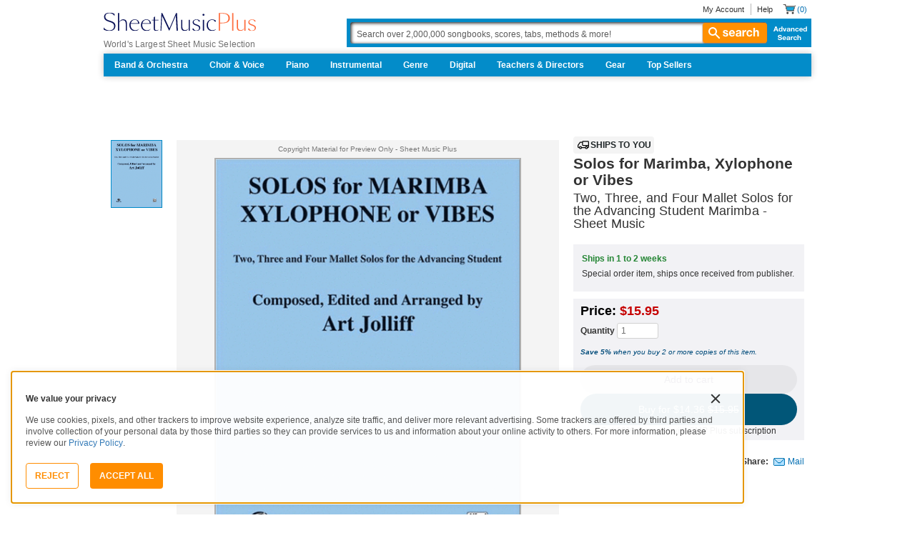

--- FILE ---
content_type: text/javascript; charset=utf-8
request_url: https://www.sheetmusicplus.com/static/public/build/smp_es6/202601/vendor.98f814e872eaef8592374a0faf6e6448.js
body_size: 24919
content:
/*! For license information please see vendor.98f814e872eaef8592374a0faf6e6448.js.LICENSE.txt */
(self.webpackChunksmp_es6=self.webpackChunksmp_es6||[]).push([[736],{23645:e=>{"use strict";e.exports=function(e){var t=[];return t.toString=function(){return this.map((function(t){var n="",r=void 0!==t[5];return t[4]&&(n+="@supports (".concat(t[4],") {")),t[2]&&(n+="@media ".concat(t[2]," {")),r&&(n+="@layer".concat(t[5].length>0?" ".concat(t[5]):""," {")),n+=e(t),r&&(n+="}"),t[2]&&(n+="}"),t[4]&&(n+="}"),n})).join("")},t.i=function(e,n,r,o,i){"string"==typeof e&&(e=[[null,e,void 0]]);var a={};if(r)for(var u=0;u<this.length;u++){var c=this[u][0];null!=c&&(a[c]=!0)}for(var s=0;s<e.length;s++){var l=[].concat(e[s]);r&&a[l[0]]||(void 0!==i&&(void 0===l[5]||(l[1]="@layer".concat(l[5].length>0?" ".concat(l[5]):""," {").concat(l[1],"}")),l[5]=i),n&&(l[2]?(l[1]="@media ".concat(l[2]," {").concat(l[1],"}"),l[2]=n):l[2]=n),o&&(l[4]?(l[1]="@supports (".concat(l[4],") {").concat(l[1],"}"),l[4]=o):l[4]="".concat(o)),t.push(l))}},t}},8081:e=>{"use strict";e.exports=function(e){return e[1]}},8679:(e,t,n)=>{"use strict";var r=n(59864),o={childContextTypes:!0,contextType:!0,contextTypes:!0,defaultProps:!0,displayName:!0,getDefaultProps:!0,getDerivedStateFromError:!0,getDerivedStateFromProps:!0,mixins:!0,propTypes:!0,type:!0},i={name:!0,length:!0,prototype:!0,caller:!0,callee:!0,arguments:!0,arity:!0},a={$$typeof:!0,compare:!0,defaultProps:!0,displayName:!0,propTypes:!0,type:!0},u={};function c(e){return r.isMemo(e)?a:u[e.$$typeof]||o}u[r.ForwardRef]={$$typeof:!0,render:!0,defaultProps:!0,displayName:!0,propTypes:!0},u[r.Memo]=a;var s=Object.defineProperty,l=Object.getOwnPropertyNames,f=Object.getOwnPropertySymbols,_=Object.getOwnPropertyDescriptor,d=Object.getPrototypeOf,p=Object.prototype;e.exports=function e(t,n,r){if("string"!=typeof n){if(p){var o=d(n);o&&o!==p&&e(t,o,r)}var a=l(n);f&&(a=a.concat(f(n)));for(var u=c(t),h=c(n),v=0;v<a.length;++v){var y=a[v];if(!(i[y]||r&&r[y]||h&&h[y]||u&&u[y])){var m=_(n,y);try{s(t,y,m)}catch(e){}}}}return t}},98661:(e,t,n)=>{"use strict";n.r(t),n.d(t,{Children:()=>_,Component:()=>r.wA,Fragment:()=>r.HY,PureComponent:()=>a,StrictMode:()=>G,Suspense:()=>y,SuspenseList:()=>b,__SECRET_INTERNALS_DO_NOT_USE_OR_YOU_WILL_BE_FIRED:()=>Y,cloneElement:()=>Z,createContext:()=>r.kr,createElement:()=>r.az,createFactory:()=>z,createPortal:()=>C,createRef:()=>r.Vf,default:()=>ue,findDOMNode:()=>X,flushSync:()=>Q,forwardRef:()=>l,hydrate:()=>j,isElement:()=>oe,isFragment:()=>q,isMemo:()=>B,isValidElement:()=>V,lazy:()=>g,memo:()=>u,render:()=>N,startTransition:()=>ee,unmountComponentAtNode:()=>K,unstable_batchedUpdates:()=>J,useCallback:()=>o.I4,useContext:()=>o.qp,useDebugValue:()=>o.Qb,useDeferredValue:()=>te,useEffect:()=>o.d4,useErrorBoundary:()=>o.cO,useId:()=>o.Me,useImperativeHandle:()=>o.aP,useInsertionEffect:()=>re,useLayoutEffect:()=>o.bt,useMemo:()=>o.Ye,useReducer:()=>o._Y,useRef:()=>o.sO,useState:()=>o.eJ,useSyncExternalStore:()=>ie,useTransition:()=>ne,version:()=>W});var r=n(6400),o=n(30396);function i(e,t){for(var n in e)if("__source"!==n&&!(n in t))return!0;for(var r in t)if("__source"!==r&&e[r]!==t[r])return!0;return!1}function a(e,t){this.props=e,this.context=t}function u(e,t){function n(e){var n=this.props.ref,r=n==e.ref;return!r&&n&&(n.call?n(null):n.current=null),t?!t(this.props,e)||!r:i(this.props,e)}function o(t){return this.shouldComponentUpdate=n,(0,r.az)(e,t)}return o.displayName="Memo("+(e.displayName||e.name)+")",o.prototype.isReactComponent=!0,o.__f=!0,o}(a.prototype=new r.wA).isPureReactComponent=!0,a.prototype.shouldComponentUpdate=function(e,t){return i(this.props,e)||i(this.state,t)};var c=r.YM.__b;r.YM.__b=function(e){e.type&&e.type.__f&&e.ref&&(e.props.ref=e.ref,e.ref=null),c&&c(e)};var s="undefined"!=typeof Symbol&&Symbol.for&&Symbol.for("react.forward_ref")||3911;function l(e){function t(t){if(!("ref"in t))return e(t,null);var n=t.ref;delete t.ref;var r=e(t,n);return t.ref=n,r}return t.$$typeof=s,t.render=t,t.prototype.isReactComponent=t.__f=!0,t.displayName="ForwardRef("+(e.displayName||e.name)+")",t}var f=function(e,t){return null==e?null:(0,r.bR)((0,r.bR)(e).map(t))},_={map:f,forEach:f,count:function(e){return e?(0,r.bR)(e).length:0},only:function(e){var t=(0,r.bR)(e);if(1!==t.length)throw"Children.only";return t[0]},toArray:r.bR},d=r.YM.__e;r.YM.__e=function(e,t,n,r){if(e.then)for(var o,i=t;i=i.__;)if((o=i.__c)&&o.__c)return null==t.__e&&(t.__e=n.__e,t.__k=n.__k),o.__c(e,t);d(e,t,n,r)};var p=r.YM.unmount;function h(e,t,n){return e&&(e.__c&&e.__c.__H&&(e.__c.__H.__.forEach((function(e){"function"==typeof e.__c&&e.__c()})),e.__c.__H=null),null!=(e=function(e,t){for(var n in t)e[n]=t[n];return e}({},e)).__c&&(e.__c.__P===n&&(e.__c.__P=t),e.__c=null),e.__k=e.__k&&e.__k.map((function(e){return h(e,t,n)}))),e}function v(e,t,n){return e&&n&&(e.__v=null,e.__k=e.__k&&e.__k.map((function(e){return v(e,t,n)})),e.__c&&e.__c.__P===t&&(e.__e&&n.appendChild(e.__e),e.__c.__e=!0,e.__c.__P=n)),e}function y(){this.__u=0,this.t=null,this.__b=null}function m(e){var t=e.__.__c;return t&&t.__a&&t.__a(e)}function g(e){var t,n,o;function i(i){if(t||(t=e()).then((function(e){n=e.default||e}),(function(e){o=e})),o)throw o;if(!n)throw t;return(0,r.az)(n,i)}return i.displayName="Lazy",i.__f=!0,i}function b(){this.u=null,this.o=null}r.YM.unmount=function(e){var t=e.__c;t&&t.__R&&t.__R(),t&&32&e.__u&&(e.type=null),p&&p(e)},(y.prototype=new r.wA).__c=function(e,t){var n=t.__c,r=this;null==r.t&&(r.t=[]),r.t.push(n);var o=m(r.__v),i=!1,a=function(){i||(i=!0,n.__R=null,o?o(u):u())};n.__R=a;var u=function(){if(! --r.__u){if(r.state.__a){var e=r.state.__a;r.__v.__k[0]=v(e,e.__c.__P,e.__c.__O)}var t;for(r.setState({__a:r.__b=null});t=r.t.pop();)t.forceUpdate()}};r.__u++||32&t.__u||r.setState({__a:r.__b=r.__v.__k[0]}),e.then(a,a)},y.prototype.componentWillUnmount=function(){this.t=[]},y.prototype.render=function(e,t){if(this.__b){if(this.__v.__k){var n=document.createElement("div"),o=this.__v.__k[0].__c;this.__v.__k[0]=h(this.__b,n,o.__O=o.__P)}this.__b=null}var i=t.__a&&(0,r.az)(r.HY,null,e.fallback);return i&&(i.__u&=-33),[(0,r.az)(r.HY,null,t.__a?null:e.children),i]};var S=function(e,t,n){if(++n[1]===n[0]&&e.o.delete(t),e.props.revealOrder&&("t"!==e.props.revealOrder[0]||!e.o.size))for(n=e.u;n;){for(;n.length>3;)n.pop()();if(n[1]<n[0])break;e.u=n=n[2]}};function w(e){return this.getChildContext=function(){return e.context},e.children}function E(e){var t=this,n=e.i;t.componentWillUnmount=function(){(0,r.sY)(null,t.l),t.l=null,t.i=null},t.i&&t.i!==n&&t.componentWillUnmount(),t.l||(t.i=n,t.l={nodeType:1,parentNode:n,childNodes:[],contains:function(){return!0},appendChild:function(e){this.childNodes.push(e),t.i.appendChild(e)},insertBefore:function(e,n){this.childNodes.push(e),t.i.appendChild(e)},removeChild:function(e){this.childNodes.splice(this.childNodes.indexOf(e)>>>1,1),t.i.removeChild(e)}}),(0,r.sY)((0,r.az)(w,{context:t.context},e.__v),t.l)}function C(e,t){var n=(0,r.az)(E,{__v:e,i:t});return n.containerInfo=t,n}(b.prototype=new r.wA).__a=function(e){var t=this,n=m(t.__v),r=t.o.get(e);return r[0]++,function(o){var i=function(){t.props.revealOrder?(r.push(o),S(t,e,r)):o()};n?n(i):i()}},b.prototype.render=function(e){this.u=null,this.o=new Map;var t=(0,r.bR)(e.children);e.revealOrder&&"b"===e.revealOrder[0]&&t.reverse();for(var n=t.length;n--;)this.o.set(t[n],this.u=[1,0,this.u]);return e.children},b.prototype.componentDidUpdate=b.prototype.componentDidMount=function(){var e=this;this.o.forEach((function(t,n){S(e,n,t)}))};var O="undefined"!=typeof Symbol&&Symbol.for&&Symbol.for("react.element")||60103,k=/^(?:accent|alignment|arabic|baseline|cap|clip(?!PathU)|color|dominant|fill|flood|font|glyph(?!R)|horiz|image(!S)|letter|lighting|marker(?!H|W|U)|overline|paint|pointer|shape|stop|strikethrough|stroke|text(?!L)|transform|underline|unicode|units|v|vector|vert|word|writing|x(?!C))[A-Z]/,x=/^on(Ani|Tra|Tou|BeforeInp|Compo)/,M=/[A-Z0-9]/g,D="undefined"!=typeof document,P=function(e){return("undefined"!=typeof Symbol&&"symbol"==typeof Symbol()?/fil|che|rad/:/fil|che|ra/).test(e)};function N(e,t,n){return null==t.__k&&(t.textContent=""),(0,r.sY)(e,t),"function"==typeof n&&n(),e?e.__c:null}function j(e,t,n){return(0,r.ZB)(e,t),"function"==typeof n&&n(),e?e.__c:null}r.wA.prototype.isReactComponent={},["componentWillMount","componentWillReceiveProps","componentWillUpdate"].forEach((function(e){Object.defineProperty(r.wA.prototype,e,{configurable:!0,get:function(){return this["UNSAFE_"+e]},set:function(t){Object.defineProperty(this,e,{configurable:!0,writable:!0,value:t})}})}));var R=r.YM.event;function I(){}function A(){return this.cancelBubble}function T(){return this.defaultPrevented}r.YM.event=function(e){return R&&(e=R(e)),e.persist=I,e.isPropagationStopped=A,e.isDefaultPrevented=T,e.nativeEvent=e};var L,U={enumerable:!1,configurable:!0,get:function(){return this.class}},F=r.YM.vnode;r.YM.vnode=function(e){"string"==typeof e.type&&function(e){var t=e.props,n=e.type,o={},i=-1===n.indexOf("-");for(var a in t){var u=t[a];if(!("value"===a&&"defaultValue"in t&&null==u||D&&"children"===a&&"noscript"===n||"class"===a||"className"===a)){var c=a.toLowerCase();"defaultValue"===a&&"value"in t&&null==t.value?a="value":"download"===a&&!0===u?u="":"translate"===c&&"no"===u?u=!1:"o"===c[0]&&"n"===c[1]?"ondoubleclick"===c?a="ondblclick":"onchange"!==c||"input"!==n&&"textarea"!==n||P(t.type)?"onfocus"===c?a="onfocusin":"onblur"===c?a="onfocusout":x.test(a)&&(a=c):c=a="oninput":i&&k.test(a)?a=a.replace(M,"-$&").toLowerCase():null===u&&(u=void 0),"oninput"===c&&o[a=c]&&(a="oninputCapture"),o[a]=u}}"select"==n&&o.multiple&&Array.isArray(o.value)&&(o.value=(0,r.bR)(t.children).forEach((function(e){e.props.selected=-1!=o.value.indexOf(e.props.value)}))),"select"==n&&null!=o.defaultValue&&(o.value=(0,r.bR)(t.children).forEach((function(e){e.props.selected=o.multiple?-1!=o.defaultValue.indexOf(e.props.value):o.defaultValue==e.props.value}))),t.class&&!t.className?(o.class=t.class,Object.defineProperty(o,"className",U)):(t.className&&!t.class||t.class&&t.className)&&(o.class=o.className=t.className),e.props=o}(e),e.$$typeof=O,F&&F(e)};var H=r.YM.__r;r.YM.__r=function(e){H&&H(e),L=e.__c};var $=r.YM.diffed;r.YM.diffed=function(e){$&&$(e);var t=e.props,n=e.__e;null!=n&&"textarea"===e.type&&"value"in t&&t.value!==n.value&&(n.value=null==t.value?"":t.value),L=null};var Y={ReactCurrentDispatcher:{current:{readContext:function(e){return L.__n[e.__c].props.value},useCallback:o.I4,useContext:o.qp,useDebugValue:o.Qb,useDeferredValue:te,useEffect:o.d4,useId:o.Me,useImperativeHandle:o.aP,useInsertionEffect:re,useLayoutEffect:o.bt,useMemo:o.Ye,useReducer:o._Y,useRef:o.sO,useState:o.eJ,useSyncExternalStore:ie,useTransition:ne}}},W="18.3.1";function z(e){return r.az.bind(null,e)}function V(e){return!!e&&e.$$typeof===O}function q(e){return V(e)&&e.type===r.HY}function B(e){return!!e&&!!e.displayName&&("string"==typeof e.displayName||e.displayName instanceof String)&&e.displayName.startsWith("Memo(")}function Z(e){return V(e)?r.Tm.apply(null,arguments):e}function K(e){return!!e.__k&&((0,r.sY)(null,e),!0)}function X(e){return e&&(e.base||1===e.nodeType&&e)||null}var J=function(e,t){return e(t)},Q=function(e,t){return e(t)},G=r.HY;function ee(e){e()}function te(e){return e}function ne(){return[!1,ee]}var re=o.bt,oe=V;function ie(e,t){var n=t(),r=(0,o.eJ)({h:{__:n,v:t}}),i=r[0].h,a=r[1];return(0,o.bt)((function(){i.__=n,i.v=t,ae(i)&&a({h:i})}),[e,n,t]),(0,o.d4)((function(){return ae(i)&&a({h:i}),e((function(){ae(i)&&a({h:i})}))}),[e]),n}function ae(e){var t,n,r=e.v,o=e.__;try{var i=r();return!((t=o)===(n=i)&&(0!==t||1/t==1/n)||t!=t&&n!=n)}catch(e){return!0}}var ue={useState:o.eJ,useId:o.Me,useReducer:o._Y,useEffect:o.d4,useLayoutEffect:o.bt,useInsertionEffect:re,useTransition:ne,useDeferredValue:te,useSyncExternalStore:ie,startTransition:ee,useRef:o.sO,useImperativeHandle:o.aP,useMemo:o.Ye,useCallback:o.I4,useContext:o.qp,useDebugValue:o.Qb,version:"18.3.1",Children:_,render:N,hydrate:j,unmountComponentAtNode:K,createPortal:C,createElement:r.az,createContext:r.kr,createFactory:z,cloneElement:Z,createRef:r.Vf,Fragment:r.HY,isValidElement:V,isElement:oe,isFragment:q,isMemo:B,findDOMNode:X,Component:r.wA,PureComponent:a,memo:u,forwardRef:l,flushSync:Q,unstable_batchedUpdates:J,StrictMode:G,Suspense:y,SuspenseList:b,lazy:g,__SECRET_INTERNALS_DO_NOT_USE_OR_YOU_WILL_BE_FIRED:Y}},6400:(e,t,n)=>{"use strict";n.d(t,{HY:()=>E,Tm:()=>V,Vf:()=>w,YM:()=>o,ZB:()=>z,az:()=>b,bR:()=>j,kr:()=>q,sY:()=>W,wA:()=>C});var r,o,i,a,u,c,s,l,f,_,d,p={},h=[],v=/acit|ex(?:s|g|n|p|$)|rph|grid|ows|mnc|ntw|ine[ch]|zoo|^ord|itera/i,y=Array.isArray;function m(e,t){for(var n in t)e[n]=t[n];return e}function g(e){e&&e.parentNode&&e.parentNode.removeChild(e)}function b(e,t,n){var o,i,a,u={};for(a in t)"key"==a?o=t[a]:"ref"==a?i=t[a]:u[a]=t[a];if(arguments.length>2&&(u.children=arguments.length>3?r.call(arguments,2):n),"function"==typeof e&&null!=e.defaultProps)for(a in e.defaultProps)void 0===u[a]&&(u[a]=e.defaultProps[a]);return S(e,u,o,i,null)}function S(e,t,n,r,a){var u={type:e,props:t,key:n,ref:r,__k:null,__:null,__b:0,__e:null,__d:void 0,__c:null,constructor:void 0,__v:null==a?++i:a,__i:-1,__u:0};return null==a&&null!=o.vnode&&o.vnode(u),u}function w(){return{current:null}}function E(e){return e.children}function C(e,t){this.props=e,this.context=t}function O(e,t){if(null==t)return e.__?O(e.__,e.__i+1):null;for(var n;t<e.__k.length;t++)if(null!=(n=e.__k[t])&&null!=n.__e)return n.__e;return"function"==typeof e.type?O(e):null}function k(e){var t,n;if(null!=(e=e.__)&&null!=e.__c){for(e.__e=e.__c.base=null,t=0;t<e.__k.length;t++)if(null!=(n=e.__k[t])&&null!=n.__e){e.__e=e.__c.base=n.__e;break}return k(e)}}function x(e){(!e.__d&&(e.__d=!0)&&a.push(e)&&!M.__r++||u!==o.debounceRendering)&&((u=o.debounceRendering)||c)(M)}function M(){var e,t,n,r,i,u,c,l;for(a.sort(s);e=a.shift();)e.__d&&(t=a.length,r=void 0,u=(i=(n=e).__v).__e,c=[],l=[],n.__P&&((r=m({},i)).__v=i.__v+1,o.vnode&&o.vnode(r),L(n.__P,r,i,n.__n,n.__P.namespaceURI,32&i.__u?[u]:null,c,null==u?O(i):u,!!(32&i.__u),l),r.__v=i.__v,r.__.__k[r.__i]=r,U(c,r,l),r.__e!=u&&k(r)),a.length>t&&a.sort(s));M.__r=0}function D(e,t,n,r,o,i,a,u,c,s,l){var f,_,d,v,y,m=r&&r.__k||h,g=t.length;for(n.__d=c,P(n,t,m),c=n.__d,f=0;f<g;f++)null!=(d=n.__k[f])&&(_=-1===d.__i?p:m[d.__i]||p,d.__i=f,L(e,d,_,o,i,a,u,c,s,l),v=d.__e,d.ref&&_.ref!=d.ref&&(_.ref&&H(_.ref,null,d),l.push(d.ref,d.__c||v,d)),null==y&&null!=v&&(y=v),65536&d.__u||_.__k===d.__k?c=N(d,c,e):"function"==typeof d.type&&void 0!==d.__d?c=d.__d:v&&(c=v.nextSibling),d.__d=void 0,d.__u&=-196609);n.__d=c,n.__e=y}function P(e,t,n){var r,o,i,a,u,c=t.length,s=n.length,l=s,f=0;for(e.__k=[],r=0;r<c;r++)null!=(o=t[r])&&"boolean"!=typeof o&&"function"!=typeof o?(a=r+f,(o=e.__k[r]="string"==typeof o||"number"==typeof o||"bigint"==typeof o||o.constructor==String?S(null,o,null,null,null):y(o)?S(E,{children:o},null,null,null):void 0===o.constructor&&o.__b>0?S(o.type,o.props,o.key,o.ref?o.ref:null,o.__v):o).__=e,o.__b=e.__b+1,i=null,-1!==(u=o.__i=R(o,n,a,l))&&(l--,(i=n[u])&&(i.__u|=131072)),null==i||null===i.__v?(-1==u&&f--,"function"!=typeof o.type&&(o.__u|=65536)):u!==a&&(u==a-1?f--:u==a+1?f++:(u>a?f--:f++,o.__u|=65536))):o=e.__k[r]=null;if(l)for(r=0;r<s;r++)null!=(i=n[r])&&!(131072&i.__u)&&(i.__e==e.__d&&(e.__d=O(i)),$(i,i))}function N(e,t,n){var r,o;if("function"==typeof e.type){for(r=e.__k,o=0;r&&o<r.length;o++)r[o]&&(r[o].__=e,t=N(r[o],t,n));return t}e.__e!=t&&(t&&e.type&&!n.contains(t)&&(t=O(e)),n.insertBefore(e.__e,t||null),t=e.__e);do{t=t&&t.nextSibling}while(null!=t&&8===t.nodeType);return t}function j(e,t){return t=t||[],null==e||"boolean"==typeof e||(y(e)?e.some((function(e){j(e,t)})):t.push(e)),t}function R(e,t,n,r){var o=e.key,i=e.type,a=n-1,u=n+1,c=t[n];if(null===c||c&&o==c.key&&i===c.type&&!(131072&c.__u))return n;if(r>(null==c||131072&c.__u?0:1))for(;a>=0||u<t.length;){if(a>=0){if((c=t[a])&&!(131072&c.__u)&&o==c.key&&i===c.type)return a;a--}if(u<t.length){if((c=t[u])&&!(131072&c.__u)&&o==c.key&&i===c.type)return u;u++}}return-1}function I(e,t,n){"-"===t[0]?e.setProperty(t,null==n?"":n):e[t]=null==n?"":"number"!=typeof n||v.test(t)?n:n+"px"}function A(e,t,n,r,o){var i;e:if("style"===t)if("string"==typeof n)e.style.cssText=n;else{if("string"==typeof r&&(e.style.cssText=r=""),r)for(t in r)n&&t in n||I(e.style,t,"");if(n)for(t in n)r&&n[t]===r[t]||I(e.style,t,n[t])}else if("o"===t[0]&&"n"===t[1])i=t!==(t=t.replace(/(PointerCapture)$|Capture$/i,"$1")),t=t.toLowerCase()in e||"onFocusOut"===t||"onFocusIn"===t?t.toLowerCase().slice(2):t.slice(2),e.l||(e.l={}),e.l[t+i]=n,n?r?n.u=r.u:(n.u=l,e.addEventListener(t,i?_:f,i)):e.removeEventListener(t,i?_:f,i);else{if("http://www.w3.org/2000/svg"==o)t=t.replace(/xlink(H|:h)/,"h").replace(/sName$/,"s");else if("width"!=t&&"height"!=t&&"href"!=t&&"list"!=t&&"form"!=t&&"tabIndex"!=t&&"download"!=t&&"rowSpan"!=t&&"colSpan"!=t&&"role"!=t&&"popover"!=t&&t in e)try{e[t]=null==n?"":n;break e}catch(e){}"function"==typeof n||(null==n||!1===n&&"-"!==t[4]?e.removeAttribute(t):e.setAttribute(t,"popover"==t&&1==n?"":n))}}function T(e){return function(t){if(this.l){var n=this.l[t.type+e];if(null==t.t)t.t=l++;else if(t.t<n.u)return;return n(o.event?o.event(t):t)}}}function L(e,t,n,r,i,a,u,c,s,l){var f,_,d,p,h,v,g,b,S,w,O,k,x,M,P,N,j=t.type;if(void 0!==t.constructor)return null;128&n.__u&&(s=!!(32&n.__u),a=[c=t.__e=n.__e]),(f=o.__b)&&f(t);e:if("function"==typeof j)try{if(b=t.props,S="prototype"in j&&j.prototype.render,w=(f=j.contextType)&&r[f.__c],O=f?w?w.props.value:f.__:r,n.__c?g=(_=t.__c=n.__c).__=_.__E:(S?t.__c=_=new j(b,O):(t.__c=_=new C(b,O),_.constructor=j,_.render=Y),w&&w.sub(_),_.props=b,_.state||(_.state={}),_.context=O,_.__n=r,d=_.__d=!0,_.__h=[],_._sb=[]),S&&null==_.__s&&(_.__s=_.state),S&&null!=j.getDerivedStateFromProps&&(_.__s==_.state&&(_.__s=m({},_.__s)),m(_.__s,j.getDerivedStateFromProps(b,_.__s))),p=_.props,h=_.state,_.__v=t,d)S&&null==j.getDerivedStateFromProps&&null!=_.componentWillMount&&_.componentWillMount(),S&&null!=_.componentDidMount&&_.__h.push(_.componentDidMount);else{if(S&&null==j.getDerivedStateFromProps&&b!==p&&null!=_.componentWillReceiveProps&&_.componentWillReceiveProps(b,O),!_.__e&&(null!=_.shouldComponentUpdate&&!1===_.shouldComponentUpdate(b,_.__s,O)||t.__v===n.__v)){for(t.__v!==n.__v&&(_.props=b,_.state=_.__s,_.__d=!1),t.__e=n.__e,t.__k=n.__k,t.__k.some((function(e){e&&(e.__=t)})),k=0;k<_._sb.length;k++)_.__h.push(_._sb[k]);_._sb=[],_.__h.length&&u.push(_);break e}null!=_.componentWillUpdate&&_.componentWillUpdate(b,_.__s,O),S&&null!=_.componentDidUpdate&&_.__h.push((function(){_.componentDidUpdate(p,h,v)}))}if(_.context=O,_.props=b,_.__P=e,_.__e=!1,x=o.__r,M=0,S){for(_.state=_.__s,_.__d=!1,x&&x(t),f=_.render(_.props,_.state,_.context),P=0;P<_._sb.length;P++)_.__h.push(_._sb[P]);_._sb=[]}else do{_.__d=!1,x&&x(t),f=_.render(_.props,_.state,_.context),_.state=_.__s}while(_.__d&&++M<25);_.state=_.__s,null!=_.getChildContext&&(r=m(m({},r),_.getChildContext())),S&&!d&&null!=_.getSnapshotBeforeUpdate&&(v=_.getSnapshotBeforeUpdate(p,h)),D(e,y(N=null!=f&&f.type===E&&null==f.key?f.props.children:f)?N:[N],t,n,r,i,a,u,c,s,l),_.base=t.__e,t.__u&=-161,_.__h.length&&u.push(_),g&&(_.__E=_.__=null)}catch(e){if(t.__v=null,s||null!=a){for(t.__u|=s?160:32;c&&8===c.nodeType&&c.nextSibling;)c=c.nextSibling;a[a.indexOf(c)]=null,t.__e=c}else t.__e=n.__e,t.__k=n.__k;o.__e(e,t,n)}else null==a&&t.__v===n.__v?(t.__k=n.__k,t.__e=n.__e):t.__e=F(n.__e,t,n,r,i,a,u,s,l);(f=o.diffed)&&f(t)}function U(e,t,n){t.__d=void 0;for(var r=0;r<n.length;r++)H(n[r],n[++r],n[++r]);o.__c&&o.__c(t,e),e.some((function(t){try{e=t.__h,t.__h=[],e.some((function(e){e.call(t)}))}catch(e){o.__e(e,t.__v)}}))}function F(e,t,n,i,a,u,c,s,l){var f,_,d,h,v,m,b,S=n.props,w=t.props,E=t.type;if("svg"===E?a="http://www.w3.org/2000/svg":"math"===E?a="http://www.w3.org/1998/Math/MathML":a||(a="http://www.w3.org/1999/xhtml"),null!=u)for(f=0;f<u.length;f++)if((v=u[f])&&"setAttribute"in v==!!E&&(E?v.localName===E:3===v.nodeType)){e=v,u[f]=null;break}if(null==e){if(null===E)return document.createTextNode(w);e=document.createElementNS(a,E,w.is&&w),s&&(o.__m&&o.__m(t,u),s=!1),u=null}if(null===E)S===w||s&&e.data===w||(e.data=w);else{if(u=u&&r.call(e.childNodes),S=n.props||p,!s&&null!=u)for(S={},f=0;f<e.attributes.length;f++)S[(v=e.attributes[f]).name]=v.value;for(f in S)if(v=S[f],"children"==f);else if("dangerouslySetInnerHTML"==f)d=v;else if(!(f in w)){if("value"==f&&"defaultValue"in w||"checked"==f&&"defaultChecked"in w)continue;A(e,f,null,v,a)}for(f in w)v=w[f],"children"==f?h=v:"dangerouslySetInnerHTML"==f?_=v:"value"==f?m=v:"checked"==f?b=v:s&&"function"!=typeof v||S[f]===v||A(e,f,v,S[f],a);if(_)s||d&&(_.__html===d.__html||_.__html===e.innerHTML)||(e.innerHTML=_.__html),t.__k=[];else if(d&&(e.innerHTML=""),D(e,y(h)?h:[h],t,n,i,"foreignObject"===E?"http://www.w3.org/1999/xhtml":a,u,c,u?u[0]:n.__k&&O(n,0),s,l),null!=u)for(f=u.length;f--;)g(u[f]);s||(f="value","progress"===E&&null==m?e.removeAttribute("value"):void 0!==m&&(m!==e[f]||"progress"===E&&!m||"option"===E&&m!==S[f])&&A(e,f,m,S[f],a),f="checked",void 0!==b&&b!==e[f]&&A(e,f,b,S[f],a))}return e}function H(e,t,n){try{if("function"==typeof e){var r="function"==typeof e.__u;r&&e.__u(),r&&null==t||(e.__u=e(t))}else e.current=t}catch(e){o.__e(e,n)}}function $(e,t,n){var r,i;if(o.unmount&&o.unmount(e),(r=e.ref)&&(r.current&&r.current!==e.__e||H(r,null,t)),null!=(r=e.__c)){if(r.componentWillUnmount)try{r.componentWillUnmount()}catch(e){o.__e(e,t)}r.base=r.__P=null}if(r=e.__k)for(i=0;i<r.length;i++)r[i]&&$(r[i],t,n||"function"!=typeof e.type);n||g(e.__e),e.__c=e.__=e.__e=e.__d=void 0}function Y(e,t,n){return this.constructor(e,n)}function W(e,t,n){var i,a,u,c;o.__&&o.__(e,t),a=(i="function"==typeof n)?null:n&&n.__k||t.__k,u=[],c=[],L(t,e=(!i&&n||t).__k=b(E,null,[e]),a||p,p,t.namespaceURI,!i&&n?[n]:a?null:t.firstChild?r.call(t.childNodes):null,u,!i&&n?n:a?a.__e:t.firstChild,i,c),U(u,e,c)}function z(e,t){W(e,t,z)}function V(e,t,n){var o,i,a,u,c=m({},e.props);for(a in e.type&&e.type.defaultProps&&(u=e.type.defaultProps),t)"key"==a?o=t[a]:"ref"==a?i=t[a]:c[a]=void 0===t[a]&&void 0!==u?u[a]:t[a];return arguments.length>2&&(c.children=arguments.length>3?r.call(arguments,2):n),S(e.type,c,o||e.key,i||e.ref,null)}function q(e,t){var n={__c:t="__cC"+d++,__:e,Consumer:function(e,t){return e.children(t)},Provider:function(e){var n,r;return this.getChildContext||(n=[],(r={})[t]=this,this.getChildContext=function(){return r},this.componentWillUnmount=function(){n=null},this.shouldComponentUpdate=function(e){this.props.value!==e.value&&n.some((function(e){e.__e=!0,x(e)}))},this.sub=function(e){n.push(e);var t=e.componentWillUnmount;e.componentWillUnmount=function(){n&&n.splice(n.indexOf(e),1),t&&t.call(e)}}),e.children}};return n.Provider.__=n.Consumer.contextType=n}r=h.slice,o={__e:function(e,t,n,r){for(var o,i,a;t=t.__;)if((o=t.__c)&&!o.__)try{if((i=o.constructor)&&null!=i.getDerivedStateFromError&&(o.setState(i.getDerivedStateFromError(e)),a=o.__d),null!=o.componentDidCatch&&(o.componentDidCatch(e,r||{}),a=o.__d),a)return o.__E=o}catch(t){e=t}throw e}},i=0,C.prototype.setState=function(e,t){var n;n=null!=this.__s&&this.__s!==this.state?this.__s:this.__s=m({},this.state),"function"==typeof e&&(e=e(m({},n),this.props)),e&&m(n,e),null!=e&&this.__v&&(t&&this._sb.push(t),x(this))},C.prototype.forceUpdate=function(e){this.__v&&(this.__e=!0,e&&this.__h.push(e),x(this))},C.prototype.render=E,a=[],c="function"==typeof Promise?Promise.prototype.then.bind(Promise.resolve()):setTimeout,s=function(e,t){return e.__v.__b-t.__v.__b},M.__r=0,l=0,f=T(!1),_=T(!0),d=0},30396:(e,t,n)=>{"use strict";n.d(t,{I4:()=>O,Me:()=>D,Qb:()=>x,Ye:()=>C,_Y:()=>g,aP:()=>E,bt:()=>S,cO:()=>M,d4:()=>b,eJ:()=>m,qp:()=>k,sO:()=>w});var r,o,i,a,u=n(6400),c=0,s=[],l=u.YM,f=l.__b,_=l.__r,d=l.diffed,p=l.__c,h=l.unmount,v=l.__;function y(e,t){l.__h&&l.__h(o,e,c||t),c=0;var n=o.__H||(o.__H={__:[],__h:[]});return e>=n.__.length&&n.__.push({}),n.__[e]}function m(e){return c=1,g(T,e)}function g(e,t,n){var i=y(r++,2);if(i.t=e,!i.__c&&(i.__=[n?n(t):T(void 0,t),function(e){var t=i.__N?i.__N[0]:i.__[0],n=i.t(t,e);t!==n&&(i.__N=[n,i.__[1]],i.__c.setState({}))}],i.__c=o,!o.u)){var a=function(e,t,n){if(!i.__c.__H)return!0;var r=i.__c.__H.__.filter((function(e){return!!e.__c}));if(r.every((function(e){return!e.__N})))return!u||u.call(this,e,t,n);var o=!1;return r.forEach((function(e){if(e.__N){var t=e.__[0];e.__=e.__N,e.__N=void 0,t!==e.__[0]&&(o=!0)}})),!(!o&&i.__c.props===e)&&(!u||u.call(this,e,t,n))};o.u=!0;var u=o.shouldComponentUpdate,c=o.componentWillUpdate;o.componentWillUpdate=function(e,t,n){if(this.__e){var r=u;u=void 0,a(e,t,n),u=r}c&&c.call(this,e,t,n)},o.shouldComponentUpdate=a}return i.__N||i.__}function b(e,t){var n=y(r++,3);!l.__s&&A(n.__H,t)&&(n.__=e,n.i=t,o.__H.__h.push(n))}function S(e,t){var n=y(r++,4);!l.__s&&A(n.__H,t)&&(n.__=e,n.i=t,o.__h.push(n))}function w(e){return c=5,C((function(){return{current:e}}),[])}function E(e,t,n){c=6,S((function(){return"function"==typeof e?(e(t()),function(){return e(null)}):e?(e.current=t(),function(){return e.current=null}):void 0}),null==n?n:n.concat(e))}function C(e,t){var n=y(r++,7);return A(n.__H,t)&&(n.__=e(),n.__H=t,n.__h=e),n.__}function O(e,t){return c=8,C((function(){return e}),t)}function k(e){var t=o.context[e.__c],n=y(r++,9);return n.c=e,t?(null==n.__&&(n.__=!0,t.sub(o)),t.props.value):e.__}function x(e,t){l.useDebugValue&&l.useDebugValue(t?t(e):e)}function M(e){var t=y(r++,10),n=m();return t.__=e,o.componentDidCatch||(o.componentDidCatch=function(e,r){t.__&&t.__(e,r),n[1](e)}),[n[0],function(){n[1](void 0)}]}function D(){var e=y(r++,11);if(!e.__){for(var t=o.__v;null!==t&&!t.__m&&null!==t.__;)t=t.__;var n=t.__m||(t.__m=[0,0]);e.__="P"+n[0]+"-"+n[1]++}return e.__}function P(){for(var e;e=s.shift();)if(e.__P&&e.__H)try{e.__H.__h.forEach(R),e.__H.__h.forEach(I),e.__H.__h=[]}catch(t){e.__H.__h=[],l.__e(t,e.__v)}}l.__b=function(e){o=null,f&&f(e)},l.__=function(e,t){e&&t.__k&&t.__k.__m&&(e.__m=t.__k.__m),v&&v(e,t)},l.__r=function(e){_&&_(e),r=0;var t=(o=e.__c).__H;t&&(i===o?(t.__h=[],o.__h=[],t.__.forEach((function(e){e.__N&&(e.__=e.__N),e.i=e.__N=void 0}))):(t.__h.forEach(R),t.__h.forEach(I),t.__h=[],r=0)),i=o},l.diffed=function(e){d&&d(e);var t=e.__c;t&&t.__H&&(t.__H.__h.length&&(1!==s.push(t)&&a===l.requestAnimationFrame||((a=l.requestAnimationFrame)||j)(P)),t.__H.__.forEach((function(e){e.i&&(e.__H=e.i),e.i=void 0}))),i=o=null},l.__c=function(e,t){t.some((function(e){try{e.__h.forEach(R),e.__h=e.__h.filter((function(e){return!e.__||I(e)}))}catch(n){t.some((function(e){e.__h&&(e.__h=[])})),t=[],l.__e(n,e.__v)}})),p&&p(e,t)},l.unmount=function(e){h&&h(e);var t,n=e.__c;n&&n.__H&&(n.__H.__.forEach((function(e){try{R(e)}catch(e){t=e}})),n.__H=void 0,t&&l.__e(t,n.__v))};var N="function"==typeof requestAnimationFrame;function j(e){var t,n=function(){clearTimeout(r),N&&cancelAnimationFrame(t),setTimeout(e)},r=setTimeout(n,100);N&&(t=requestAnimationFrame(n))}function R(e){var t=o,n=e.__c;"function"==typeof n&&(e.__c=void 0,n()),o=t}function I(e){var t=o;e.__c=e.__(),o=t}function A(e,t){return!e||e.length!==t.length||t.some((function(t,n){return t!==e[n]}))}function T(e,t){return"function"==typeof t?t(e):t}},16584:(e,t,n)=>{"use strict";n.d(t,{BX:()=>i,HY:()=>r.HY,tZ:()=>i});var r=n(6400);var o=0;Array.isArray;function i(e,t,n,i,a,u){t||(t={});var c,s,l=t;"ref"in t&&(c=t.ref,delete t.ref);var f={type:e,props:l,key:n,ref:c,__k:null,__:null,__b:0,__e:null,__d:void 0,__c:null,constructor:void 0,__v:--o,__i:-1,__u:0,__source:a,__self:u};if("function"==typeof e&&(c=e.defaultProps))for(s in c)void 0===l[s]&&(l[s]=c[s]);return r.YM.vnode&&r.YM.vnode(f),f}},69921:(e,t)=>{"use strict";var n="function"==typeof Symbol&&Symbol.for,r=n?Symbol.for("react.element"):60103,o=n?Symbol.for("react.portal"):60106,i=n?Symbol.for("react.fragment"):60107,a=n?Symbol.for("react.strict_mode"):60108,u=n?Symbol.for("react.profiler"):60114,c=n?Symbol.for("react.provider"):60109,s=n?Symbol.for("react.context"):60110,l=n?Symbol.for("react.async_mode"):60111,f=n?Symbol.for("react.concurrent_mode"):60111,_=n?Symbol.for("react.forward_ref"):60112,d=n?Symbol.for("react.suspense"):60113,p=n?Symbol.for("react.suspense_list"):60120,h=n?Symbol.for("react.memo"):60115,v=n?Symbol.for("react.lazy"):60116,y=n?Symbol.for("react.block"):60121,m=n?Symbol.for("react.fundamental"):60117,g=n?Symbol.for("react.responder"):60118,b=n?Symbol.for("react.scope"):60119;function S(e){if("object"==typeof e&&null!==e){var t=e.$$typeof;switch(t){case r:switch(e=e.type){case l:case f:case i:case u:case a:case d:return e;default:switch(e=e&&e.$$typeof){case s:case _:case v:case h:case c:return e;default:return t}}case o:return t}}}function w(e){return S(e)===f}t.AsyncMode=l,t.ConcurrentMode=f,t.ContextConsumer=s,t.ContextProvider=c,t.Element=r,t.ForwardRef=_,t.Fragment=i,t.Lazy=v,t.Memo=h,t.Portal=o,t.Profiler=u,t.StrictMode=a,t.Suspense=d,t.isAsyncMode=function(e){return w(e)||S(e)===l},t.isConcurrentMode=w,t.isContextConsumer=function(e){return S(e)===s},t.isContextProvider=function(e){return S(e)===c},t.isElement=function(e){return"object"==typeof e&&null!==e&&e.$$typeof===r},t.isForwardRef=function(e){return S(e)===_},t.isFragment=function(e){return S(e)===i},t.isLazy=function(e){return S(e)===v},t.isMemo=function(e){return S(e)===h},t.isPortal=function(e){return S(e)===o},t.isProfiler=function(e){return S(e)===u},t.isStrictMode=function(e){return S(e)===a},t.isSuspense=function(e){return S(e)===d},t.isValidElementType=function(e){return"string"==typeof e||"function"==typeof e||e===i||e===f||e===u||e===a||e===d||e===p||"object"==typeof e&&null!==e&&(e.$$typeof===v||e.$$typeof===h||e.$$typeof===c||e.$$typeof===s||e.$$typeof===_||e.$$typeof===m||e.$$typeof===g||e.$$typeof===b||e.$$typeof===y)},t.typeOf=S},59864:(e,t,n)=>{"use strict";e.exports=n(69921)},47784:(e,t,n)=>{"use strict";n.d(t,{zt:()=>m,I0:()=>w,v9:()=>d,oR:()=>b});var r=n(61688),o=n(52798),i=n(98661);let a=function(e){e()};const u=()=>a,c=(0,i.createContext)(null);function s(){return(0,i.useContext)(c)}let l=()=>{throw new Error("uSES not initialized!")};const f=(e,t)=>e===t;function _(e=c){const t=e===c?s:()=>(0,i.useContext)(e);return function(e,n=f){const{store:r,subscription:o,getServerState:a}=t(),u=l(o.addNestedSub,r.getState,a||r.getState,e,n);return(0,i.useDebugValue)(u),u}}const d=_();n(8679),n(72973);const p={notify(){},get:()=>[]};function h(e,t){let n,r=p;function o(){a.onStateChange&&a.onStateChange()}function i(){n||(n=t?t.addNestedSub(o):e.subscribe(o),r=function(){const e=u();let t=null,n=null;return{clear(){t=null,n=null},notify(){e((()=>{let e=t;for(;e;)e.callback(),e=e.next}))},get(){let e=[],n=t;for(;n;)e.push(n),n=n.next;return e},subscribe(e){let r=!0,o=n={callback:e,next:null,prev:n};return o.prev?o.prev.next=o:t=o,function(){r&&null!==t&&(r=!1,o.next?o.next.prev=o.prev:n=o.prev,o.prev?o.prev.next=o.next:t=o.next)}}}}())}const a={addNestedSub:function(e){return i(),r.subscribe(e)},notifyNestedSubs:function(){r.notify()},handleChangeWrapper:o,isSubscribed:function(){return Boolean(n)},trySubscribe:i,tryUnsubscribe:function(){n&&(n(),n=void 0,r.clear(),r=p)},getListeners:()=>r};return a}const v=!("undefined"==typeof window||void 0===window.document||void 0===window.document.createElement)?i.useLayoutEffect:i.useEffect;let y=null;const m=function({store:e,context:t,children:n,serverState:r}){const o=(0,i.useMemo)((()=>{const t=h(e);return{store:e,subscription:t,getServerState:r?()=>r:void 0}}),[e,r]),a=(0,i.useMemo)((()=>e.getState()),[e]);v((()=>{const{subscription:t}=o;return t.onStateChange=t.notifyNestedSubs,t.trySubscribe(),a!==e.getState()&&t.notifyNestedSubs(),()=>{t.tryUnsubscribe(),t.onStateChange=void 0}}),[o,a]);const u=t||c;return i.default.createElement(u.Provider,{value:o},n)};function g(e=c){const t=e===c?s:()=>(0,i.useContext)(e);return function(){const{store:e}=t();return e}}const b=g();function S(e=c){const t=e===c?b:g(e);return function(){return t().dispatch}}const w=S();var E,C;E=o.useSyncExternalStoreWithSelector,l=E,(e=>{y=e})(r.useSyncExternalStore),C=i.unstable_batchedUpdates,a=C},88359:(e,t)=>{"use strict";var n,r=Symbol.for("react.element"),o=Symbol.for("react.portal"),i=Symbol.for("react.fragment"),a=Symbol.for("react.strict_mode"),u=Symbol.for("react.profiler"),c=Symbol.for("react.provider"),s=Symbol.for("react.context"),l=Symbol.for("react.server_context"),f=Symbol.for("react.forward_ref"),_=Symbol.for("react.suspense"),d=Symbol.for("react.suspense_list"),p=Symbol.for("react.memo"),h=Symbol.for("react.lazy"),v=Symbol.for("react.offscreen");function y(e){if("object"==typeof e&&null!==e){var t=e.$$typeof;switch(t){case r:switch(e=e.type){case i:case u:case a:case _:case d:return e;default:switch(e=e&&e.$$typeof){case l:case s:case f:case h:case p:case c:return e;default:return t}}case o:return t}}}n=Symbol.for("react.module.reference")},72973:(e,t,n)=>{"use strict";n(88359)},31668:(e,t,n)=>{"use strict";n.d(t,{P1:()=>u});var r="NOT_FOUND";var o=function(e,t){return e===t};function i(e,t){var n,i,a="object"==typeof t?t:{equalityCheck:t},u=a.equalityCheck,c=void 0===u?o:u,s=a.maxSize,l=void 0===s?1:s,f=a.resultEqualityCheck,_=function(e){return function(t,n){if(null===t||null===n||t.length!==n.length)return!1;for(var r=t.length,o=0;o<r;o++)if(!e(t[o],n[o]))return!1;return!0}}(c),d=1===l?(n=_,{get:function(e){return i&&n(i.key,e)?i.value:r},put:function(e,t){i={key:e,value:t}},getEntries:function(){return i?[i]:[]},clear:function(){i=void 0}}):function(e,t){var n=[];function o(e){var o=n.findIndex((function(n){return t(e,n.key)}));if(o>-1){var i=n[o];return o>0&&(n.splice(o,1),n.unshift(i)),i.value}return r}return{get:o,put:function(t,i){o(t)===r&&(n.unshift({key:t,value:i}),n.length>e&&n.pop())},getEntries:function(){return n},clear:function(){n=[]}}}(l,_);function p(){var t=d.get(arguments);if(t===r){if(t=e.apply(null,arguments),f){var n=d.getEntries().find((function(e){return f(e.value,t)}));n&&(t=n.value)}d.put(arguments,t)}return t}return p.clearCache=function(){return d.clear()},p}function a(e){for(var t=arguments.length,n=new Array(t>1?t-1:0),r=1;r<t;r++)n[r-1]=arguments[r];return function(){for(var t=arguments.length,r=new Array(t),o=0;o<t;o++)r[o]=arguments[o];var i,a=0,u={memoizeOptions:void 0},c=r.pop();if("object"==typeof c&&(u=c,c=r.pop()),"function"!=typeof c)throw new Error("createSelector expects an output function after the inputs, but received: ["+typeof c+"]");var s=u.memoizeOptions,l=void 0===s?n:s,f=Array.isArray(l)?l:[l],_=function(e){var t=Array.isArray(e[0])?e[0]:e;if(!t.every((function(e){return"function"==typeof e}))){var n=t.map((function(e){return"function"==typeof e?"function "+(e.name||"unnamed")+"()":typeof e})).join(", ");throw new Error("createSelector expects all input-selectors to be functions, but received the following types: ["+n+"]")}return t}(r),d=e.apply(void 0,[function(){return a++,c.apply(null,arguments)}].concat(f)),p=e((function(){for(var e=[],t=_.length,n=0;n<t;n++)e.push(_[n].apply(null,arguments));return i=d.apply(null,e)}));return Object.assign(p,{resultFunc:c,memoizedResultFunc:d,dependencies:_,lastResult:function(){return i},recomputations:function(){return a},resetRecomputations:function(){return a=0}}),p}}var u=a(i)},93379:(e,t,n)=>{"use strict";var r,o=function(){return void 0===r&&(r=Boolean(window&&document&&document.all&&!window.atob)),r},i=function(){var e={};return function(t){if(void 0===e[t]){var n=document.querySelector(t);if(window.HTMLIFrameElement&&n instanceof window.HTMLIFrameElement)try{n=n.contentDocument.head}catch(e){n=null}e[t]=n}return e[t]}}(),a=[];function u(e){for(var t=-1,n=0;n<a.length;n++)if(a[n].identifier===e){t=n;break}return t}function c(e,t){for(var n={},r=[],o=0;o<e.length;o++){var i=e[o],c=t.base?i[0]+t.base:i[0],s=n[c]||0,l="".concat(c," ").concat(s);n[c]=s+1;var f=u(l),_={css:i[1],media:i[2],sourceMap:i[3]};-1!==f?(a[f].references++,a[f].updater(_)):a.push({identifier:l,updater:v(_,t),references:1}),r.push(l)}return r}function s(e){var t=document.createElement("style"),r=e.attributes||{};if(void 0===r.nonce){var o=n.nc;o&&(r.nonce=o)}if(Object.keys(r).forEach((function(e){t.setAttribute(e,r[e])})),"function"==typeof e.insert)e.insert(t);else{var a=i(e.insert||"head");if(!a)throw new Error("Couldn't find a style target. This probably means that the value for the 'insert' parameter is invalid.");a.appendChild(t)}return t}var l,f=(l=[],function(e,t){return l[e]=t,l.filter(Boolean).join("\n")});function _(e,t,n,r){var o=n?"":r.media?"@media ".concat(r.media," {").concat(r.css,"}"):r.css;if(e.styleSheet)e.styleSheet.cssText=f(t,o);else{var i=document.createTextNode(o),a=e.childNodes;a[t]&&e.removeChild(a[t]),a.length?e.insertBefore(i,a[t]):e.appendChild(i)}}function d(e,t,n){var r=n.css,o=n.media,i=n.sourceMap;if(o?e.setAttribute("media",o):e.removeAttribute("media"),i&&"undefined"!=typeof btoa&&(r+="\n/*# sourceMappingURL=data:application/json;base64,".concat(btoa(unescape(encodeURIComponent(JSON.stringify(i))))," */")),e.styleSheet)e.styleSheet.cssText=r;else{for(;e.firstChild;)e.removeChild(e.firstChild);e.appendChild(document.createTextNode(r))}}var p=null,h=0;function v(e,t){var n,r,o;if(t.singleton){var i=h++;n=p||(p=s(t)),r=_.bind(null,n,i,!1),o=_.bind(null,n,i,!0)}else n=s(t),r=d.bind(null,n,t),o=function(){!function(e){if(null===e.parentNode)return!1;e.parentNode.removeChild(e)}(n)};return r(e),function(t){if(t){if(t.css===e.css&&t.media===e.media&&t.sourceMap===e.sourceMap)return;r(e=t)}else o()}}e.exports=function(e,t){(t=t||{}).singleton||"boolean"==typeof t.singleton||(t.singleton=o());var n=c(e=e||[],t);return function(e){if(e=e||[],"[object Array]"===Object.prototype.toString.call(e)){for(var r=0;r<n.length;r++){var o=u(n[r]);a[o].references--}for(var i=c(e,t),s=0;s<n.length;s++){var l=u(n[s]);0===a[l].references&&(a[l].updater(),a.splice(l,1))}n=i}}}},91146:(e,t,n)=>{"use strict";n.d(t,{a:()=>a});var r=n(98661),o=n(30396),i=n(58410);const a=()=>{const e=(0,i.w)(),[t]=(0,o.cO)();(0,r.useEffect)((()=>{t&&e.error(t)}),[t])}},32388:(e,t,n)=>{"use strict";n.d(t,{L:()=>u});const r=["log","trace","debug","info","warn","error","time","timeLog","timeEnd"],o=()=>{var e;return null!==(e=window)&&void 0!==e&&e.Sentry&&void 0===window.Sentry._lazy?window.Sentry:window.Raven};o();var i;const a=[];{const e=(i=({options:e={}})=>{const{undefinedErrorsHandleType:t="disable"}=e,n=(e=>({error:t=>{const n=o();let r=t;if(void 0===t){if("disable"===e)return;"createError"===e&&(r=new Error("Caught undefined error"))}var i,a;n?("string"==typeof t?n.captureMessage(r,"error"):n.captureException(r),console.error):null===(i=window)||void 0===i||null===(a=i.onerror)||void 0===a||a.call(void 0,r)},warn:e=>{const t=o();t&&t.captureMessage(e+"","warning")}}))(t);return{send({level:e,value:t}){var r;return null===(r=n[e])||void 0===r||r.call(n,t),e in n}}},e=>({...i(e),...e}))({key:"sentry",getIsEnabled:()=>!0,options:{undefinedErrorsHandleType:"disable"}});a.push(e)}const u=(e=>{const{transports:t,isDebugModeOn:n=!1,debug:o}=e,i=(e,...n)=>{const r=1===n.length?n[0]:n;t.forEach((t=>{const{key:n,getIsEnabled:o,send:i}=t;if(!o())return;i({level:e,value:r})}))};return{...r.reduce(((e,t)=>(e[t]=i.bind(void 0,t),e)),{}),send:i}})({transports:a})},71178:(e,t,n)=>{"use strict";n.d(t,{D:()=>o});var r=n(47978);const o={storageType:"cookieStorage",get:e=>e.reduce(((e,t)=>(e[t.storeKey]=r.D.get(t.storeKey),e)),{}),set(e){e.forEach((({query:e,payload:t})=>{void 0===t?r.D.remove(e.storeKey,e.config.params):r.D.set(e.storeKey,t,{...e.config,isSession:!1})}))}}},29902:(e,t,n)=>{"use strict";n.d(t,{l:()=>a});var r=n(87631);const o=(e=>{let t=e;return{get:()=>t,set(e){t=e}}})({user:null}),i=e=>{const{user:t}=o.get();return t?"_chunk_"+t+"_"+e:"_chunk_"+e},a={storageType:"localStorage",get(e,t){const n=r.X.get(i(t));return null==n?{}:e.reduce(((e,t)=>(Object.prototype.hasOwnProperty.call(n,t)&&(e[t]=n[t]),e)),{})},set(e,t,n){const o=i(t),a=r.X.get(o);a&&Object.keys(a).forEach((e=>{n.hasOwnProperty(e)&&n[e]!==a[e]||delete a[e]}));const u=e.reduce(((e,{query:t,payload:r})=>r===n[t]?(void 0!==e&&delete e[t],e):e?(e[t]=r,e):{[t]:r}),a);u&&Object.keys(u).length?r.X.set(o,u):r.X.remove(o)},clearChunk(e){r.X.remove(i(e))}}},39227:(e,t,n)=>{"use strict";n.d(t,{a:()=>l});var r=n(71080),o=n(3774),i=n(14570),a=n(98661),u=n(73916),c=n(16584);const s=({routes:e,router:t={},Layout:n,Loader:s=()=>null,isLoading:l=!0,appData:f,loaderData:_})=>{const d=(0,r.tv)(),p=(0,a.useMemo)((()=>({...d,...t,appData:f,loaderData:_,loadingState:l?"loading":"ready"})),[d,t]),h=(0,a.useRef)(s),[,v]=(0,a.useState)(l),y=e=>{p.loadingState="error",p.logger.error(e),h.current=()=>(0,c.BX)(c.HY,{children:["Screen loading error: ",e.message]}),v(!1)},m=async t=>{try{p.logger.log("[Muse Router] screen loading:",t.id),p.loaderData=t,p.logger.log("[Muse Router] screen data:",t.data);const n=e[t.id]||e.error,{hydrateLoaderData:r,...o}=await n();"function"==typeof r&&(p.logger.log("[Muse Router] hydrating state:",t.id),await r(t.data),p.logger.log("[Muse Router] state hydrated:",t.id)),h.current="default"in o?o.default:o.Screen,p.loadingState="ready",v(!1),p.logger.log("[Muse Router] screen loaded:",t.id)}catch(e){y(e)}},g=(0,a.useCallback)((async()=>{try{if((0,i.ss)())return;p.logger.log("[Muse Router] navigating to:",document.location.href),v(!0),p.loadingState="transitioning";const e=await p.getLoaderData();await m(e)}catch(e){y(e)}}),[]);if("loading"===p.loadingState){const e=(0,o.a)();p.appData=e.app,p.logger.log("[Muse Router] initial app state:",e.app),m(e.screen)}(0,u.XV)(g);const b=(0,a.useMemo)((()=>Date.now()),[p.loaderData]),S=h.current;return(0,c.tZ)(r.yd.Provider,{value:p,children:(0,c.tZ)(n,{children:(0,c.tZ)(S,{},b)})})},l=({routes:e,Layout:t,Loader:n=()=>null,config:a})=>{const u={Page:void 0,isLoading:!0,appData:{},loaderData:{}};null!=a&&a.mode&&(i.nQ.mode=a.mode);const l=()=>{var r;return(0,c.tZ)(s,{routes:e,Layout:t,Loader:null!==(r=u.Page)&&void 0!==r?r:n,isLoading:u.isLoading,appData:u.appData,loaderData:u.loaderData,router:a})},f=(null==a?void 0:a.logger)||r.FD.logger;return l.preloadScreen=async()=>{try{f.log("[Muse Router] preloading page...");const t=(0,o.a)(),n=t.screen.id;f.log("[Muse Router] preloading page",n),u.appData=t.app,f.log("[Muse Router] initial app state:",u.appData),u.loaderData=t.screen,f.log("[Muse Router] initial screen data:",u.loaderData.data);const r=e[n]||e.error,{hydrateLoaderData:i,...a}=await r();"function"==typeof i&&(f.log("[Muse Router] hydrating state:",n),await i(t.screen.data),f.log("[Muse Router] state hydrated:",n)),u.Page="default"in a?a.default:a.Screen,u.isLoading=!1,f.log("[Muse Router] page preloaded:",n)}catch(e){f.error(e)}},l.hydrateAppState=e=>{const t=(0,o.a)();e({app:t.app,initialScreenId:t.screen.id})},l}},94272:(e,t,n)=>{"use strict";n.d(t,{$:()=>s});var r=n(98661);const o=({children:e,into:t})=>{return(0,r.createPortal)(e,"string"==typeof(n=t)?document.querySelector(n):n);var n},i=e=>e.charAt(0).toUpperCase()+e.slice(1),a=(e,t,n)=>{e.displayName=""+i(t)+i(n)+"Island"};var u=n(82842),c=n(16584);const s=(e,t)=>{const n="react",s=document.querySelector(".js-react-island-"+t)||document.querySelector(".js-dynamic-island-"+t);if(!s)return((e,t)=>{const n=()=>null;return a(n,e,"Empty"+i(t)),n})(t,n);const l=()=>(0,c.tZ)(o,{into:s,children:(0,c.tZ)(e,{})});a(l,t,n);const f=()=>{s.innerHTML=""};return"scroll"!==e.async?(f(),_=l,()=>{const[,e]=(0,r.useState)(!1),t=(0,r.useRef)(!1);return t.current?(0,c.tZ)(_,{}):((0,u.m)((()=>{e(!0)})),t.current=!0,null)}):()=>{const[t,n]=(0,r.useState)(!1);return(0,r.useEffect)((()=>{const t=new IntersectionObserver((e=>{e.forEach((e=>{e.isIntersecting&&(f(),n(!0),t.disconnect())}))}),{root:null,rootMargin:(e.asynScrollThreshold||400)+"px",threshold:.01});t.observe(s)}),[]),t?(0,c.tZ)(l,{}):null};var _}},83943:(e,t,n)=>{"use strict";n.d(t,{D:()=>a});var r=n(98661);function o(e){return{render:function(t){(0,r.render)(t,e)},unmount:function(){(0,r.unmountComponentAtNode)(e)}}}var i=n(82842);const a=(e,t=".js-page")=>{(0,i.m)((()=>{o(document.querySelector(t)).render(e)}))}},71080:(e,t,n)=>{"use strict";n.d(t,{FD:()=>o,tv:()=>a,yd:()=>i});var r=n(98661);const o={ssrUrl:"",loadingState:"loading",loaderData:{id:"",data:{}},overlayData:{id:"",data:void 0},getLoaderData:()=>fetch(document.location.href).then((e=>e.json())),logger:{log:function(){}.bind(),error:function(){}.bind()},appData:{},mode:"soft"},i=(0,r.createContext)(o),a=()=>(0,r.useContext)(i)},3774:(e,t,n)=>{"use strict";n.d(t,{a:()=>i});const r={app:{},screen:{id:"",data:{}}};let o;const i=()=>{if(!o){var e;const t=document.querySelector(".js-c8b76e8827eb15757010d8927b5745c8414e1f0b6eed4aa5a37cc53730b064f4, .js-store");if(!t)return o=r,o;const n=t.getAttribute("data-0a1d90a8d8fe1d7d351e090b17e35c9d0e3eecbde87febe0de57bb102a505382")||t.getAttribute("data-content")||t.textContent;if(!n)return o=r,o;o=JSON.parse(n),null==t||null===(e=t.remove)||void 0===e||e.call(t)}return o}},14570:(e,t,n)=>{"use strict";n.d(t,{SG:()=>i,c4:()=>u,nQ:()=>a,ss:()=>c});const r="pushState",o="replaceState",i=["popstate",r,o,"hashchange"],a={mode:"soft"},u=(e,{replace:t=!1,mode:n=a.mode,state:i=null,timeout:u=0,rel:c}={})=>{const s=()=>{if((e=>{const{origin:t}="undefined"==typeof document?{origin:"http://localhost"}:document.location,{origin:n}=new URL(e,t);return t===n})(e))"hard"===n?document.location.href=e:window.history[t?o:r](i,"",e);else{const t=c?c.split(" ").join(","):"noopener noreferrer";window.open(e,"_self",t)}};u?setTimeout(s,u):s()},c=()=>{var e;return null===(e=window.history.state)||void 0===e?void 0:e.overlayData}},82842:(e,t,n)=>{"use strict";n.d(t,{m:()=>r});const r=(e,...t)=>new Promise(((n,r)=>{setTimeout((async()=>{try{const r=await e(...t);n(r)}catch(e){r(e)}}),0)}))},73652:(e,t,n)=>{"use strict";n.d(t,{EO:()=>o,Oe:()=>i,Ov:()=>a});var r=n(71080);const o=()=>(0,r.tv)().loaderData.id,i=()=>(0,r.tv)().loaderData.data,a=()=>(0,r.tv)().appData},73916:(e,t,n)=>{"use strict";n.d(t,{XV:()=>u,s0:()=>c});var r=n(98661),o=n(71080),i=n(14570);const a=e=>(i.SG.forEach((t=>{window.addEventListener(t,e)})),()=>{i.SG.forEach((t=>{window.removeEventListener(t,e)}))}),u=e=>{(0,r.useEffect)((()=>a(e)),[e])},c=()=>{const e=(0,o.tv)();return(t,n={})=>(0,i.c4)(t,{...n,mode:n.mode||e.mode})}},87109:(e,t,n)=>{"use strict";n.d(t,{a:()=>u});var r=n(56227);const o=1e3,i=(e,t)=>new Intl.DateTimeFormat(r.ag.locale,t).format(e),a=(e,t)=>new Intl.NumberFormat(r.ag.locale,t).format(e),u={load(e){r.ag.load(e)},activate(e){r.ag.activate(e)},t:r.ag.t,get locale(){return r.ag.locale},get language(){return u.locale.split("-")[0]},getDate:(e,t="default")=>i(e,"short"===t?{month:"short",year:"numeric"}:"full-no-year"===t?{month:"long",day:"numeric"}:"full"===t?{month:"long",year:"numeric",day:"numeric"}:{month:"short",year:"numeric",day:"numeric"}),get12hTime:e=>i(e,{hour:"numeric",minute:"numeric",hour12:!0}),getRelativeDate(e,t="default"){const n=Date.now(),a=n-e,c=Math.abs(a);if(c<o)return u.t("system.date.now");if(c>=26784e5){const r=((e,t)=>{const n=new Date(e),r=new Date(t);return n.getFullYear()===r.getFullYear()})(n,e)&&"tiny"===t;return i(e,{month:"short",year:r?void 0:"numeric",day:"numeric"})}const{unit:s,devisor:l}=(e=>{const t=[864e5,36e5,6e4,o],n=["day","hour","minute","second"],r=t.findIndex((t=>Math.abs(e)>=t));return{unit:n[r]||n[n.length-1],devisor:t[r]}})(a),f=new Intl.RelativeTimeFormat(r.ag.locale,{numeric:["short","tiny"].includes(t)?"always":"auto",style:["short","tiny"].includes(t)?"narrow":"long"}).format(-Math.floor(a/l),s);return"tiny"===t&&r.ag.locale.startsWith("en")?f.replace(" ago",""):f},getTotalTime(e){const t=Math.floor(e),n=Math.floor(t/3600),r=Math.floor(t%3600/60),o=a(r,{style:"unit",unit:"minute",unitDisplay:"narrow"}).replace(/\s/g,"");if(0===n)return o;return a(n,{style:"unit",unit:"hour",unitDisplay:"narrow"}).replace(/\s/g,"")+" "+o},getPrice:(e,t,{minimumFractionDigits:n}={})=>a(e,{style:"currency",currency:t,minimumFractionDigits:n}),getCurrencySymbol(e){var t;return(null===(t=new Intl.NumberFormat(r.ag.locale,{style:"currency",currency:e}).formatToParts(0).find((e=>"currency"===e.type)))||void 0===t?void 0:t.value)||""},getNumber(e,{format:t="default",precision:n}={}){if("default"===t){const t={};return void 0!==n&&(t.minimumFractionDigits=n,t.maximumFractionDigits=n),a(e,t)}const r={notation:"compact",compactDisplay:"short",minimumFractionDigits:0,maximumFractionDigits:1};return void 0!==n&&(r.maximumFractionDigits=n),a(e,r)}}},63964:(e,t,n)=>{"use strict";n.d(t,{b:()=>l});var r=n(56227),o=n(98661),i=n(87109),a=n(17870),u=n(16584);const c=e=>(r.ag.on("change",e),()=>{r.ag.removeListener("change",e)}),s=()=>i.a,l=({locale:e,children:t})=>{const n=(0,o.useSyncExternalStore)(c,s);return n.locale!==e&&n.activate(e),(0,u.tZ)(a.f.Provider,{value:n,children:t})}},17870:(e,t,n)=>{"use strict";n.d(t,{f:()=>i});var r=n(98661),o=n(87109);const i=(0,r.createContext)(o.a)},30954:(e,t,n)=>{"use strict";n.d(t,{Q:()=>i});var r=n(98661),o=n(17870);const i=()=>(0,r.useContext)(o.f)},26027:(e,t,n)=>{"use strict";n.d(t,{i:()=>o,v:()=>r});const r=(0,n(98661).createContext)(null),o=r.Provider},58410:(e,t,n)=>{"use strict";n.d(t,{w:()=>i});var r=n(98661),o=n(26027);const i=()=>{const e=(0,r.useContext)(o.v);if(!e)throw new Error("Logger context was not found");return e}},63425:(e,t,n)=>{"use strict";n.d(t,{Id:()=>a,PH:()=>r,Tg:()=>i,yJ:()=>o});const r=e=>{const t=t=>({type:e,payload:t});return t.toString=()=>""+e,t},o=r("global/resetState"),i=r("global/resetPersistedState"),a=e=>t=>n=>async r=>{const{[t]:o}=await e();r(o(n))}},90620:(e,t,n)=>{"use strict";n.d(t,{A0:()=>a,QT:()=>u,d:()=>i});var r=n(74004),o=n(45092);const i=(0,n(40781).yA)("_request")({type:"list",initialState:{},actions:{setLoading:({name:e,isLoading:t},n)=>({[e]:{...n[e],isLoaded:!t,isLoading:t}}),setError:({name:e,error:t},n)=>({[e]:{...n[e],error:t,isLoading:!t&&n[e].isLoading}})}}),a=e=>{const{actions:t,getItemById:n}=i;return{actions:{start:()=>t.setLoading({name:e,isLoading:!0}),stop:()=>t.setLoading({name:e,isLoading:!1}),setError:n=>t.setError({name:e,error:n}),clearError:()=>t.setError({name:e,error:void 0})},selectors:{getIsLoading:t=>{var r;return(null===(r=n(e)(t))||void 0===r?void 0:r.isLoading)||!1},getIsLoaded:t=>{var r;return(null===(r=n(e)(t))||void 0===r?void 0:r.isLoaded)||!1},getError:t=>{var r;return null===(r=n(e)(t))||void 0===r?void 0:r.error}}}},u=({actions:e,selectors:t})=>{const[n,i,a]=(0,o.Z)([t.getIsLoading,t.getError,t.getIsLoaded]);return{...(0,r.Z)(e),isLoading:n,error:i,isLoaded:a}}},65699:(e,t,n)=>{"use strict";n.d(t,{Z:()=>r});const r=(e,t)=>{const n=t();return e.map((e=>e(n)))}},38019:(e,t,n)=>{"use strict";function r(e){return r="function"==typeof Symbol&&"symbol"==typeof Symbol.iterator?function(e){return typeof e}:function(e){return e&&"function"==typeof Symbol&&e.constructor===Symbol&&e!==Symbol.prototype?"symbol":typeof e},r(e)}function o(e){var t=function(e,t){if("object"!==r(e)||null===e)return e;var n=e[Symbol.toPrimitive];if(void 0!==n){var o=n.call(e,t||"default");if("object"!==r(o))return o;throw new TypeError("@@toPrimitive must return a primitive value.")}return("string"===t?String:Number)(e)}(e,"string");return"symbol"===r(t)?t:String(t)}function i(e,t,n){return(t=o(t))in e?Object.defineProperty(e,t,{value:n,enumerable:!0,configurable:!0,writable:!0}):e[t]=n,e}function a(e,t){var n=Object.keys(e);if(Object.getOwnPropertySymbols){var r=Object.getOwnPropertySymbols(e);t&&(r=r.filter((function(t){return Object.getOwnPropertyDescriptor(e,t).enumerable}))),n.push.apply(n,r)}return n}function u(e){for(var t=1;t<arguments.length;t++){var n=null!=arguments[t]?arguments[t]:{};t%2?a(Object(n),!0).forEach((function(t){i(e,t,n[t])})):Object.getOwnPropertyDescriptors?Object.defineProperties(e,Object.getOwnPropertyDescriptors(n)):a(Object(n)).forEach((function(t){Object.defineProperty(e,t,Object.getOwnPropertyDescriptor(n,t))}))}return e}function c(e){return"Minified Redux error #"+e+"; visit https://redux.js.org/Errors?code="+e+" for the full message or use the non-minified dev environment for full errors. "}n.d(t,{v:()=>C,E:()=>O});var s="function"==typeof Symbol&&Symbol.observable||"@@observable",l=function(){return Math.random().toString(36).substring(7).split("").join(".")},f={INIT:"@@redux/INIT"+l(),REPLACE:"@@redux/REPLACE"+l(),PROBE_UNKNOWN_ACTION:function(){return"@@redux/PROBE_UNKNOWN_ACTION"+l()}};function _(e){if("object"!=typeof e||null===e)return!1;for(var t=e;null!==Object.getPrototypeOf(t);)t=Object.getPrototypeOf(t);return Object.getPrototypeOf(e)===t}function d(e,t,n){var r;if("function"==typeof t&&"function"==typeof n||"function"==typeof n&&"function"==typeof arguments[3])throw new Error(c(0));if("function"==typeof t&&void 0===n&&(n=t,t=void 0),void 0!==n){if("function"!=typeof n)throw new Error(c(1));return n(d)(e,t)}if("function"!=typeof e)throw new Error(c(2));var o=e,i=t,a=[],u=a,l=!1;function p(){u===a&&(u=a.slice())}function h(){if(l)throw new Error(c(3));return i}function v(e){if("function"!=typeof e)throw new Error(c(4));if(l)throw new Error(c(5));var t=!0;return p(),u.push(e),function(){if(t){if(l)throw new Error(c(6));t=!1,p();var n=u.indexOf(e);u.splice(n,1),a=null}}}function y(e){if(!_(e))throw new Error(c(7));if(void 0===e.type)throw new Error(c(8));if(l)throw new Error(c(9));try{l=!0,i=o(i,e)}finally{l=!1}for(var t=a=u,n=0;n<t.length;n++){(0,t[n])()}return e}return y({type:f.INIT}),(r={dispatch:y,subscribe:v,getState:h,replaceReducer:function(e){if("function"!=typeof e)throw new Error(c(10));o=e,y({type:f.REPLACE})}})[s]=function(){var e,t=v;return(e={subscribe:function(e){if("object"!=typeof e||null===e)throw new Error(c(11));function n(){e.next&&e.next(h())}return n(),{unsubscribe:t(n)}}})[s]=function(){return this},e},r}function p(e){for(var t=Object.keys(e),n={},r=0;r<t.length;r++){var o=t[r];0,"function"==typeof e[o]&&(n[o]=e[o])}var i,a=Object.keys(n);try{!function(e){Object.keys(e).forEach((function(t){var n=e[t];if(void 0===n(void 0,{type:f.INIT}))throw new Error(c(12));if(void 0===n(void 0,{type:f.PROBE_UNKNOWN_ACTION()}))throw new Error(c(13))}))}(n)}catch(e){i=e}return function(e,t){if(void 0===e&&(e={}),i)throw i;for(var r=!1,o={},u=0;u<a.length;u++){var s=a[u],l=n[s],f=e[s],_=l(f,t);if(void 0===_){t&&t.type;throw new Error(c(14))}o[s]=_,r=r||_!==f}return(r=r||a.length!==Object.keys(e).length)?o:e}}function h(){for(var e=arguments.length,t=new Array(e),n=0;n<e;n++)t[n]=arguments[n];return 0===t.length?function(e){return e}:1===t.length?t[0]:t.reduce((function(e,t){return function(){return e(t.apply(void 0,arguments))}}))}function v(){for(var e=arguments.length,t=new Array(e),n=0;n<e;n++)t[n]=arguments[n];return function(e){return function(){var n=e.apply(void 0,arguments),r=function(){throw new Error(c(15))},o={getState:n.getState,dispatch:function(){return r.apply(void 0,arguments)}},i=t.map((function(e){return e(o)}));return r=h.apply(void 0,i)(n.dispatch),u(u({},n),{},{dispatch:r})}}}function y(e){return function(t){var n=t.dispatch,r=t.getState;return function(t){return function(o){return"function"==typeof o?o(n,r,e):t(o)}}}}var m=y();m.withExtraArgument=y;const g=m;var b=n(83016);const S=e=>"getInitialState"in e&&"setInitialState"in e,w=["common","db","modules","screens"],E=e=>p({...e,...w.reduce(((t,n)=>(Object.keys(e[n]).length&&(t[n]=p(e[n])),t)),{})}),C=({storeTree:e,initialState:t,context:r={},storeWrapper:o=e=>e,persistConfig:i,externalMiddlewares:a=[]})=>{const u=[v(...[g.withExtraArgument(r),...a])],c=(n.g.__REDUX_DEVTOOLS_EXTENSION__,l=e,{...l,...w.reduce(((e,t)=>(e[t]={},l[t].forEach((n=>{e[t][n.key]=n,n.setTreeKey(t)})),e)),{})}),s=h(...u)(d)(o(E(c)),t);var l;return s.chunks=c,i&&b.a.setConfig(i),w.forEach((t=>{e[t].forEach((e=>{const n=e.getInitialState();n&&e.setInitialState(n,t)}))})),s.asyncChunks={common:{},db:{},modules:{},screens:{},old:{}},s.injectChunk=({chunk:e,initialState:t})=>{const n=O(s);e.setInitialState(t),n.addOne({chunk:e,treeKey:"modules"})},s},O=e=>({getIsChunkIjected:({chunk:t,treeKey:n})=>!!e.asyncChunks[n||"old"][t.key],injectChunk({storeChunk:t,treeKey:n,initialState:r,onBeforeInject:o,isRemoteInjected:i}){let a=r;S(t)&&!a&&(a=t.getInitialState()),o&&o(e,a),(()=>"boolean"==typeof i?i:this.getIsChunkIjected({chunk:t,treeKey:n}))()||(S(t)&&a&&t.setInitialState(a,n),this.addOne({chunk:t,treeKey:n}))},addOne({chunk:t,treeKey:n}){n?(e.asyncChunks[n][t.key]=t,t.setTreeKey(n)):e.asyncChunks.old[t.key]=t;const{common:r,db:o,modules:i,screens:a,...u}=e.chunks;e.replaceReducer(E({...u,...e.asyncChunks.old,common:{...r,...e.asyncChunks.common},db:{...o,...e.asyncChunks.db},modules:{...i,...e.asyncChunks.modules},screens:{...a,...e.asyncChunks.screens}}))}})},63330:(e,t,n)=>{"use strict";n.d(t,{R:()=>r});const r=e=>{const t=e.reduce(((e,t)=>(e[t.storageType]=t,e)),{});return{get:(e,n,r)=>t[e].get(n,r),set(e,n,r,o){t[e].set(n,r,o)},clearChunk(t){Object.values(e).forEach((e=>{var n;return null===(n=e.clearChunk)||void 0===n?void 0:n.call(e,t)}))}}}},83016:(e,t,n)=>{"use strict";n.d(t,{a:()=>r});const r={storageManager:null,defaultStorageEngine:null,logError:console.error,setConfig(e){this.storageManager=e.storageManager||null,this.defaultStorageEngine=e.defaultStorageEngine||null}}},77118:(e,t,n)=>{"use strict";n.d(t,{Z:()=>r});const r=n(47784).zt},74004:(e,t,n)=>{"use strict";n.d(t,{Z:()=>i});var r=n(98661),o=n(47784);const i=e=>{const t=(0,o.I0)();return(0,r.useMemo)((()=>Object.keys(e).reduce(((n,r)=>{const o=e[r];return n[r]=(...e)=>{t(o(...e))},n}),{})),[])}},22530:(e,t,n)=>{"use strict";n.d(t,{Z:()=>i});var r=n(47784),o=n(38019);const i=(e,t,n,i,a)=>{const u=(0,r.oR)();(0,o.E)(u).injectChunk({storeChunk:e,treeKey:t,initialState:n,onBeforeInject:a,isRemoteInjected:i})}},45092:(e,t,n)=>{"use strict";n.d(t,{Z:()=>a});var r=n(98661),o=n(47784);const i=(e,t)=>{if(e===t)return!0;if(!e||!t)return!1;const n=e.length;if(t.length!==n)return!1;for(let r=0;r<n;r++)if(e[r]!==t[r])return!1;return!0},a=(e,t=[])=>{const n=(0,r.useCallback)((t=>e.map((e=>e(t)))),t);return(0,o.v9)(n,i)}},40781:(e,t,n)=>{"use strict";n.d(t,{tA:()=>_,yA:()=>l});var r=n(63425);const o=(e,t,n)=>{if(Array.isArray(e)){if(n){const r=e.filter((e=>void 0!==n[e])).map((e=>({query:e,payload:n[e]})));return{[t]:r}}return{[t]:e}}return Object.entries(e).reduce(((e,[t,r])=>Array.isArray(r)?n?(e[t]=r.filter((e=>void 0!==n[e])).map((e=>({query:e,payload:n[e]}))),e):(e[t]=r,e):(Object.entries(r).forEach((([r,o])=>{e[t]||(e[t]=[]);const i={...o,storeKey:r};if(n){const o=n[r];return void 0===o?void 0:void e[t].push({query:i,payload:o})}e[t].push(i)})),e)),{})};var i=n(83016);const a=(e,t)=>e+"_"+t,u=(e,t,n)=>{const r=a(e,t);if(!i.a.storageManager||!i.a.defaultStorageEngine)return null;if(!n)return null;const u=o(n,i.a.defaultStorageEngine);return Object.entries(u).reduce(((e,[t,n])=>{var o;return{...e,...null===(o=i.a.storageManager)||void 0===o?void 0:o.get(t,n,r)}}),null)},c=(e,t)=>{var n;return(n=t,Array.isArray(n)?n:Object.values(n).reduce(((e,t)=>Array.isArray(t)?[...e,...t]:[...e,...Object.keys(t)]),[])).reduce(((t,n)=>(t[n]=e[n],t)),{})},s=e=>{const t=[];return e.forEach((e=>{t.push(e)})),t},l=e=>({initialState:t,persist:n,actions:l={},type:f="common"})=>{const _=(e=>{if(!e)return null;if(Array.isArray(e))return s(new Set(e));const t=Object.entries(e).reduce(((e,[t,n])=>Array.isArray(n)?(e[t]=new Set(n),e):(e[t]=new Set(Object.keys(n)),e)),{});return Object.entries(t).forEach((([e,n])=>{n.forEach((n=>{Object.entries(t).forEach((([t,r])=>{if(e!==t&&r.has(n)){var o;r.delete(n);const a=new Error('Found duplicate key "'+n+'" in '+e+" and "+t+" inside a persist config, removing "+n+" from "+t+"...");null===(o=i.a.logError)||void 0===o||o.call(i.a,a)}}))}))})),Object.entries(e).reduce(((e,[n,r])=>{if(!r)return e;if(Array.isArray(r))return e[n]=s(t[n]),e;const o={...r};return Object.keys(r).forEach((e=>{t[n].has(e)||delete o[e]})),e[n]=o,e}),{})})(n);let d=t,p={},h="modules";const v=(t,n)=>{const c=t||d;if(n.type===r.yJ.toString())return{...d,...p};if(n.type===r.Tg.toString()){const t=u(e,h,_);return{...c,...t||p}}const[s,f,v]=n.type.split("/"),y=l[v];if(s!==h||f!==e||!y)return c;const m=y(n.payload,t);return((e,t,n,r,u)=>{const c=a(t,n);if(u&&i.a.storageManager&&i.a.defaultStorageEngine){const t=o(u,i.a.defaultStorageEngine,e);Object.entries(t).forEach((([e,t])=>{var n;t.length&&(null===(n=i.a.storageManager)||void 0===n||n.set(e,t,c,r))}))}})(m,e,h,p,_),{...c,...m}};return v.getInitialState=()=>d,v.setInitialState=(t,n)=>{const r=u(e,n||h,_);_?p=c(t,_):n&&((e,t)=>{const n=a(e,t);i.a.storageManager&&i.a.defaultStorageEngine&&i.a.storageManager.clearChunk(n)})(e,n),d={...d,...t,...r}},v.key=""+e,(v.actions=Object.keys(l).reduce(((t,n)=>(t[n]=t=>(0,r.PH)(h+"/"+e+"/"+n)(t),t)),{})).reset=()=>(0,r.PH)(h+"/"+e+"/reset")(d),v.setTreeKey=e=>{h=e},v.getRoot=t=>t[h][e],v.props={},"common"===f?v.getProp=e=>t=>v.getRoot(t)[e]:"list"===f&&(v.getItemById=e=>t=>v.getRoot(t)[e]),v},f=(e="")=>e[0].toUpperCase()+e.slice(1),_=e=>({initialState:t,persist:n,actions:r={}})=>{const o=Object.keys(t),i=o.reduce(((e,t)=>({...e,["set"+f(t)]:e=>({[t]:e})})),{}),a=l(e)({persist:n,initialState:t,actions:{...i,...r}});return a.props=o.reduce(((e,t)=>({...e,["get"+f(t)]:a.getProp(t.toString())})),{}),a}},28498:(e,t)=>{"use strict";var n;Object.defineProperty(t,"__esModule",{value:!0}),t.errorMessages=t.ErrorType=void 0,function(e){e.MalformedUnicode="MALFORMED_UNICODE",e.MalformedHexadecimal="MALFORMED_HEXADECIMAL",e.CodePointLimit="CODE_POINT_LIMIT",e.OctalDeprecation="OCTAL_DEPRECATION",e.EndOfString="END_OF_STRING"}(n=t.ErrorType||(t.ErrorType={})),t.errorMessages=new Map([[n.MalformedUnicode,"malformed Unicode character escape sequence"],[n.MalformedHexadecimal,"malformed hexadecimal character escape sequence"],[n.CodePointLimit,"Unicode codepoint must not be greater than 0x10FFFF in escape sequence"],[n.OctalDeprecation,'"0"-prefixed octal literals and octal escape sequences are deprecated; for octal literals use the "0o" prefix instead'],[n.EndOfString,"malformed escape sequence at end of string"]])},93012:(e,t,n)=>{"use strict";t.S6=void 0;const r=n(28498);function o(e,t,n){const o=function(e){return e.match(/[^a-f0-9]/i)?NaN:parseInt(e,16)}(e);if(Number.isNaN(o)||void 0!==n&&n!==e.length)throw new SyntaxError(r.errorMessages.get(t));return o}function i(e,t){const n=o(e,r.ErrorType.MalformedUnicode,4);if(void 0!==t){const e=o(t,r.ErrorType.MalformedUnicode,4);return String.fromCharCode(n,e)}return String.fromCharCode(n)}const a=new Map([["b","\b"],["f","\f"],["n","\n"],["r","\r"],["t","\t"],["v","\v"],["0","\0"]]);const u=/\\(?:(\\)|x([\s\S]{0,2})|u(\{[^}]*\}?)|u([\s\S]{4})\\u([^{][\s\S]{0,3})|u([\s\S]{0,4})|([0-3]?[0-7]{1,2})|([\s\S])|$)/g;function c(e,t=!1){return e.replace(u,(function(e,n,u,c,s,l,f,_,d){if(void 0!==n)return"\\";if(void 0!==u)return function(e){const t=o(e,r.ErrorType.MalformedHexadecimal,2);return String.fromCharCode(t)}(u);if(void 0!==c)return function(e){if("{"!==(t=e).charAt(0)||"}"!==t.charAt(t.length-1))throw new SyntaxError(r.errorMessages.get(r.ErrorType.MalformedUnicode));var t;const n=o(e.slice(1,-1),r.ErrorType.MalformedUnicode);try{return String.fromCodePoint(n)}catch(e){throw e instanceof RangeError?new SyntaxError(r.errorMessages.get(r.ErrorType.CodePointLimit)):e}}(c);if(void 0!==s)return i(s,l);if(void 0!==f)return i(f);if("0"===_)return"\0";if(void 0!==_)return function(e,t=!1){if(t)throw new SyntaxError(r.errorMessages.get(r.ErrorType.OctalDeprecation));const n=parseInt(e,8);return String.fromCharCode(n)}(_,!t);if(void 0!==d)return p=d,a.get(p)||p;var p;throw new SyntaxError(r.errorMessages.get(r.ErrorType.EndOfString))}))}t.S6=c},83:(e,t,n)=>{"use strict";var r=n(98661);var o="function"==typeof Object.is?Object.is:function(e,t){return e===t&&(0!==e||1/e==1/t)||e!=e&&t!=t},i=r.useState,a=r.useEffect,u=r.useLayoutEffect,c=r.useDebugValue;function s(e){var t=e.getSnapshot;e=e.value;try{var n=t();return!o(e,n)}catch(e){return!0}}var l="undefined"==typeof window||void 0===window.document||void 0===window.document.createElement?function(e,t){return t()}:function(e,t){var n=t(),r=i({inst:{value:n,getSnapshot:t}}),o=r[0].inst,l=r[1];return u((function(){o.value=n,o.getSnapshot=t,s(o)&&l({inst:o})}),[e,n,t]),a((function(){return s(o)&&l({inst:o}),e((function(){s(o)&&l({inst:o})}))}),[e]),c(n),n};t.useSyncExternalStore=void 0!==r.useSyncExternalStore?r.useSyncExternalStore:l},26251:(e,t,n)=>{"use strict";var r=n(98661),o=n(61688);var i="function"==typeof Object.is?Object.is:function(e,t){return e===t&&(0!==e||1/e==1/t)||e!=e&&t!=t},a=o.useSyncExternalStore,u=r.useRef,c=r.useEffect,s=r.useMemo,l=r.useDebugValue;t.useSyncExternalStoreWithSelector=function(e,t,n,r,o){var f=u(null);if(null===f.current){var _={hasValue:!1,value:null};f.current=_}else _=f.current;f=s((function(){function e(e){if(!c){if(c=!0,a=e,e=r(e),void 0!==o&&_.hasValue){var t=_.value;if(o(t,e))return u=t}return u=e}if(t=u,i(a,e))return t;var n=r(e);return void 0!==o&&o(t,n)?(a=e,t):(a=e,u=n)}var a,u,c=!1,s=void 0===n?null:n;return[function(){return e(t())},null===s?void 0:function(){return e(s())}]}),[t,n,r,o]);var d=a(e,f[0],f[1]);return c((function(){_.hasValue=!0,_.value=d}),[d]),l(d),d}},61688:(e,t,n)=>{"use strict";e.exports=n(83)},52798:(e,t,n)=>{"use strict";e.exports=n(26251)},93967:(e,t)=>{var n;!function(){"use strict";var r={}.hasOwnProperty;function o(){for(var e="",t=0;t<arguments.length;t++){var n=arguments[t];n&&(e=a(e,i(n)))}return e}function i(e){if("string"==typeof e||"number"==typeof e)return e;if("object"!=typeof e)return"";if(Array.isArray(e))return o.apply(null,e);if(e.toString!==Object.prototype.toString&&!e.toString.toString().includes("[native code]"))return e.toString();var t="";for(var n in e)r.call(e,n)&&e[n]&&(t=a(t,n));return t}function a(e,t){return t?e?e+" "+t:e+t:e}e.exports?(o.default=o,e.exports=o):void 0===(n=function(){return o}.apply(t,[]))||(e.exports=n)}()},48521:(e,t,n)=>{"use strict";function r(e){for(var t=1;t<arguments.length;t++){var n=arguments[t];for(var r in n)e[r]=n[r]}return e}n.d(t,{Z:()=>o});var o=function e(t,n){function o(e,o,i){if("undefined"!=typeof document){"number"==typeof(i=r({},n,i)).expires&&(i.expires=new Date(Date.now()+864e5*i.expires)),i.expires&&(i.expires=i.expires.toUTCString()),e=encodeURIComponent(e).replace(/%(2[346B]|5E|60|7C)/g,decodeURIComponent).replace(/[()]/g,escape);var a="";for(var u in i)i[u]&&(a+="; "+u,!0!==i[u]&&(a+="="+i[u].split(";")[0]));return document.cookie=e+"="+t.write(o,e)+a}}return Object.create({set:o,get:function(e){if("undefined"!=typeof document&&(!arguments.length||e)){for(var n=document.cookie?document.cookie.split("; "):[],r={},o=0;o<n.length;o++){var i=n[o].split("="),a=i.slice(1).join("=");try{var u=decodeURIComponent(i[0]);if(r[u]=t.read(a,u),e===u)break}catch(e){}}return e?r[e]:r}},remove:function(e,t){o(e,"",r({},t,{expires:-1}))},withAttributes:function(t){return e(this.converter,r({},this.attributes,t))},withConverter:function(t){return e(r({},this.converter,t),this.attributes)}},{attributes:{value:Object.freeze(n)},converter:{value:Object.freeze(t)}})}({read:function(e){return'"'===e[0]&&(e=e.slice(1,-1)),e.replace(/(%[\dA-F]{2})+/gi,decodeURIComponent)},write:function(e){return encodeURIComponent(e).replace(/%(2[346BF]|3[AC-F]|40|5[BDE]|60|7[BCD])/g,decodeURIComponent)}},{path:"/"})},56227:(e,t,n)=>{"use strict";n.d(t,{ag:()=>E});var r=n(93012);const o=e=>"string"==typeof e,i=new Map,a="en";function u(e){return[...Array.isArray(e)?e:[e],a]}function c(e,t,n){const r=u(e);return f((()=>_("date",r,n)),(()=>new Intl.DateTimeFormat(r,n))).format(o(t)?new Date(t):t)}function s(e,t,n){const r=u(e);return f((()=>_("number",r,n)),(()=>new Intl.NumberFormat(r,n))).format(t)}function l(e,t,n,{offset:r=0,...o}){var i,a;const c=u(e),s=t?f((()=>_("plural-ordinal",c)),(()=>new Intl.PluralRules(c,{type:"ordinal"}))):f((()=>_("plural-cardinal",c)),(()=>new Intl.PluralRules(c,{type:"cardinal"})));return null!==(i=null!==(a=o[n])&&void 0!==a?a:o[s.select(n-r)])&&void 0!==i?i:o.other}function f(e,t){const n=e();let r=i.get(n);return r||(r=t(),i.set(n,r)),r}function _(e,t,n){return e+"-"+t.join("-")+"-"+JSON.stringify(n)}const d=/\\u[a-fA-F0-9]{4}|\\x[a-fA-F0-9]{2}/g,p="%__lingui_octothorpe__%",h=(e,t)=>{var n;return null!==(n=t[e])&&void 0!==n?n:t.other};function v(e,t,n){return(i={},a)=>{const u=((e,t,n={})=>{const r=t||e,o=e=>"object"==typeof e?e:n[e]||{style:e},i=(e,t)=>{const i=Object.keys(n).length?o("number"):void 0,a=s(r,e,i);return t.replace(new RegExp(p,"g"),a)};return{plural:(e,t)=>{const{offset:n=0}=t,o=l(r,!1,e,t);return i(e-n,o)},selectordinal:(e,t)=>{const{offset:n=0}=t,o=l(r,!0,e,t);return i(e-n,o)},select:h,number:(e,t)=>s(r,e,o(t)),date:(e,t)=>c(r,e,o(t))}})(t,n,a),f=(e,t=!1)=>Array.isArray(e)?e.reduce(((e,n)=>{if("#"===n&&t)return e+p;if(o(n))return e+n;const[r,a,c]=n;let s,l={};if("plural"===a||"selectordinal"===a||"select"===a?Object.entries(c).forEach((([e,t])=>{l[e]=f(t,"plural"===a||"selectordinal"===a)})):l=c,a){s=(0,u[a])(i[r],l)}else s=i[r];return null==s?e:e+s}),""):e,_=f(e);return o(_)&&d.test(_)?(0,r.S6)(_.trim()):o(_)?_.trim():_?_+"":""}}var y=Object.defineProperty,m=(e,t,n)=>(((e,t,n)=>{t in e?y(e,t,{enumerable:!0,configurable:!0,writable:!0,value:n}):e[t]=n})(e,"symbol"==typeof t?t:t+"",n),n);class g{constructor(){m(this,"_events",{})}on(e,t){var n,r;return null!==(n=(r=this._events)[e])&&void 0!==n||(r[e]=[]),this._events[e].push(t),()=>this.removeListener(e,t)}removeListener(e,t){const n=this._getListeners(e);if(n){const e=n.indexOf(t);~e&&n.splice(e,1)}}emit(e,...t){const n=this._getListeners(e);n&&n.map((e=>e.apply(this,t)))}_getListeners(e){const t=this._events[e];return!!Array.isArray(t)&&t}}var b=Object.defineProperty,S=(e,t,n)=>(((e,t,n)=>{t in e?b(e,t,{enumerable:!0,configurable:!0,writable:!0,value:n}):e[t]=n})(e,"symbol"==typeof t?t:t+"",n),n);class w extends g{constructor(e){var t;(super(),S(this,"_locale",""),S(this,"_locales"),S(this,"_localeData",{}),S(this,"_messages",{}),S(this,"_missing"),S(this,"t",this._.bind(this)),null!=e.missing&&(this._missing=e.missing),null!=e.messages&&this.load(e.messages),null!=e.localeData&&this.loadLocaleData(e.localeData),"string"==typeof e.locale||e.locales)&&this.activate(null!==(t=e.locale)&&void 0!==t?t:a,e.locales)}get locale(){return this._locale}get locales(){return this._locales}get messages(){var e;return null!==(e=this._messages[this._locale])&&void 0!==e?e:{}}get localeData(){var e;return null!==(e=this._localeData[this._locale])&&void 0!==e?e:{}}_loadLocaleData(e,t){const n=this._localeData[e];n?Object.assign(n,t):this._localeData[e]=t}loadLocaleData(e,t){null==t?Object.keys(e).forEach((t=>this._loadLocaleData(t,e[t]))):this._loadLocaleData(e,t),this.emit("change")}_load(e,t){const n=this._messages[e];n?Object.assign(n,t):this._messages[e]=t}load(e,t){"string"==typeof e&&"object"==typeof t?this._load(e,t):Object.entries(e).forEach((([e,t])=>this._load(e,t))),this.emit("change")}loadAndActivate({locale:e,locales:t,messages:n}){this._locale=e,this._locales=t||void 0,this._messages[this._locale]=n,this.emit("change")}activate(e,t){this._locale=e,this._locales=t,this.emit("change")}_(e,t,n){let r=null==n?void 0:n.message;e||(e=""),o(e)||(t=e.values||t,r=e.message,e=e.id);const i=this.messages[e],a=void 0===i,u=this._missing;if(u&&a)return"function"==typeof u?u(this._locale,e):u;a&&this.emit("missing",{id:e,locale:this._locale});let c=i||r||e;return o(c)&&d.test(c)?JSON.parse('"'+c+'"'):o(c)?c:v(c,this._locale,this._locales)(t,null==n?void 0:n.formats)}date(e,t){return c(this._locales||this._locale,e,t)}number(e,t){return s(this._locales||this._locale,e,t)}}const E=function(e={}){return new w(e)}()}}]);
//# sourceMappingURL=/static/public/build/smp_es6/../../sourcemap/smp_es6/202601/vendor.98f814e872eaef8592374a0faf6e6448.js.map

--- FILE ---
content_type: text/javascript; charset=utf-8
request_url: https://www.sheetmusicplus.com/static/public/build/smp_es6/202601/islands.3f85afbb42059e347024b5bcdfaa8563.js
body_size: 73085
content:
var smp_es6;(self.webpackChunksmp_es6=self.webpackChunksmp_es6||[]).push([[909],{4903:(e,t,n)=>{"use strict";n.d(t,{Z:()=>s});var r=n(8081),i=n.n(r),o=n(23645),a=n.n(o)()(i());a.push([e.id,".BaseTypography-typography{color:inherit;margin:0;padding:0;white-space:pre-line}.BaseTypography-aligned-start{text-align:left}.BaseTypography-aligned-center{text-align:center}.BaseTypography-aligned-end{text-align:right}.BaseTypography-aligned-justify{text-align:justify}.BaseTypography-breakable{word-wrap:break-word;overflow-wrap:break-word}.BaseTypography-clipped{-webkit-box-orient:vertical;-webkit-line-clamp:var(--max-lines);display:-webkit-box;overflow:hidden}.BaseTypography-transformed-capitalize{text-transform:capitalize}.BaseTypography-transformed-lowercase{text-transform:lowercase}.BaseTypography-transformed-uppercase{text-transform:uppercase}.BaseTypography-transformed-none{text-transform:none}",""]),a.locals={typography:"BaseTypography-typography","aligned-start":"BaseTypography-aligned-start",alignedStart:"BaseTypography-aligned-start","aligned-center":"BaseTypography-aligned-center",alignedCenter:"BaseTypography-aligned-center","aligned-end":"BaseTypography-aligned-end",alignedEnd:"BaseTypography-aligned-end","aligned-justify":"BaseTypography-aligned-justify",alignedJustify:"BaseTypography-aligned-justify",breakable:"BaseTypography-breakable",clipped:"BaseTypography-clipped","transformed-capitalize":"BaseTypography-transformed-capitalize",transformedCapitalize:"BaseTypography-transformed-capitalize","transformed-lowercase":"BaseTypography-transformed-lowercase",transformedLowercase:"BaseTypography-transformed-lowercase","transformed-uppercase":"BaseTypography-transformed-uppercase",transformedUppercase:"BaseTypography-transformed-uppercase","transformed-none":"BaseTypography-transformed-none",transformedNone:"BaseTypography-transformed-none"};const s=a},53051:(e,t,n)=>{"use strict";n.d(t,{Z:()=>s});var r=n(8081),i=n.n(r),o=n(23645),a=n.n(o)()(i());a.push([e.id,'.arrow-arrow{height:var(--muse-arrow-height);width:var(--muse-arrow-width)}.arrow-arrow[data-placement="left"],.arrow-arrow[data-placement="right"]{height:var(--muse-arrow-width);width:var(--muse-arrow-height)}.arrow-arrow::after{border-bottom:var(--muse-arrow-height) solid var(--muse-arrow-color);border-left:calc(var(--muse-arrow-width)/2) solid transparent;border-right:calc(var(--muse-arrow-width)/2) solid transparent;content:"";display:block;height:0;width:0}.arrow-arrow[data-placement="top"]::after{rotate:180deg}.arrow-arrow[data-placement="left"]::after{rotate:90deg;transform-origin:top left;translate:var(--muse-arrow-height)}.arrow-arrow[data-placement="right"]::after{rotate:-90deg;transform-origin:top right;translate:calc(var(--muse-arrow-width)*-1)}',""]),a.locals={arrow:"arrow-arrow"};const s=a},40188:(e,t,n)=>{"use strict";n.d(t,{Z:()=>s});var r=n(8081),i=n.n(r),o=n(23645),a=n.n(o)()(i());a.push([e.id,".button-button{align-items:center;background-color:transparent;border:none;border-radius:0;box-sizing:border-box;cursor:pointer;display:inline-flex;justify-content:center;margin:0;padding:0;position:relative;-webkit-user-select:none;-moz-user-select:none;user-select:none}.button-button:not([data-focused]){outline:none}.button-button[data-pending]{cursor:progress}.button-button[data-disabled]{cursor:not-allowed}.button-button[data-full-width]{width:100%}",""]),a.locals={button:"button-button"};const s=a},91888:(e,t,n)=>{"use strict";n.d(t,{Z:()=>s});var r=n(8081),i=n.n(r),o=n(23645),a=n.n(o)()(i());a.push([e.id,".dialog-dialog{outline:none}",""]),a.locals={dialog:"dialog-dialog"};const s=a},46430:(e,t,n)=>{"use strict";n.d(t,{Z:()=>s});var r=n(8081),i=n.n(r),o=n(23645),a=n.n(o)()(i());a.push([e.id,".link-link{-webkit-text-decoration:none;text-decoration:none}.link-link:not([data-focused]){outline:none}.link-link[data-disabled]{cursor:default}",""]),a.locals={link:"link-link"};const s=a},15177:(e,t,n)=>{"use strict";n.d(t,{Z:()=>s});var r=n(8081),i=n.n(r),o=n(23645),a=n.n(o)()(i());a.push([e.id,".Badge-badge{border-radius:4px;font-weight:700;max-width:-moz-max-content;max-width:max-content;padding:2px 4px}.Badge-badgeNeutral{background-color:var(--smp-color-background-highlight);color:var(--smp-color-content-primary)}.Badge-badgeSuccess{background-color:#e3f4ec;color:#1f7a3d}.Badge-badgePrimary{background-color:#c8d6de;color:#015678}.Badge-badgeWhite{background-color:var(--smp-color-content-on-color);color:var(--smp-color-content-primary)}",""]),a.locals={badge:"Badge-badge",badgeNeutral:"Badge-badgeNeutral",badgeSuccess:"Badge-badgeSuccess",badgePrimary:"Badge-badgePrimary",badgeWhite:"Badge-badgeWhite"};const s=a},15588:(e,t,n)=>{"use strict";n.d(t,{Z:()=>s});var r=n(8081),i=n.n(r),o=n(23645),a=n.n(o)()(i());a.push([e.id,".ButtonV2-button{-webkit-appearance:none;-moz-appearance:none;appearance:none;border:1px solid transparent;border-radius:50vh;font-size:16px;line-height:1;padding:14px 16px;text-align:center}.ButtonV2-small{font-size:14px;padding:12px}.ButtonV2-primary{background:#015678;color:#fff}.ButtonV2-primary:hover{color:#fff;opacity:.8;-webkit-text-decoration:none;text-decoration:none}.ButtonV2-primary:focus{color:#fff;-webkit-text-decoration:none;text-decoration:none}.ButtonV2-primary:disabled{opacity:.4}.ButtonV2-secondary{background:rgba(0,0,0,.05);color:#180036}.ButtonV2-secondary:hover{color:#180036;opacity:.8;-webkit-text-decoration:none;text-decoration:none}.ButtonV2-secondary:focus{color:#180036;-webkit-text-decoration:none;text-decoration:none}.ButtonV2-secondary:disabled{opacity:.4}.ButtonV2-loading{opacity:.9;pointer-events:none}.ButtonV2-transparentBackground{background:transparent;border-color:transparent}.ButtonV2-transparentBackground:hover{background:transparent}.ButtonV2-transparentBackground:focus{background:transparent}",""]),a.locals={button:"ButtonV2-button",small:"ButtonV2-small",primary:"ButtonV2-primary",secondary:"ButtonV2-secondary",loading:"ButtonV2-loading",transparentBackground:"ButtonV2-transparentBackground"};const s=a},41870:(e,t,n)=>{"use strict";n.d(t,{Z:()=>s});var r=n(8081),i=n.n(r),o=n(23645),a=n.n(o)()(i());a.push([e.id,".Button-action{border-color:currentColor;color:#ff8d00}.Button-action[data-hovered]{color:#e88000}.Button-link{color:#337ab7;display:inline-block}.Button-link:hover{color:var(--smp-color-additional-logo-accent);-webkit-text-decoration:underline;text-decoration:underline}.Button-button{border:1px solid transparent;border-radius:4px;font-size:12px;font-weight:700;height:36px;padding:8px 12px;text-align:center;text-transform:uppercase}.Button-icon{padding:8px}.Button-info{border-color:#ff8d00;color:#333}.Button-primary{background:#ff8d00;color:#fff}.Button-primary[data-hovered]{background:#e88000}.Button-outlined{background:#fff;border-color:#ff8d00;color:#ff8d00}.Button-outlined:hover{color:#ff8d00}.Button-outlined:focus{color:#ff8d00}.Button-button[disabled]{opacity:.5}.Button-circleLgDefault{background:#fff;border:1px solid #cfd6dd;border-radius:50%;height:60px;padding:17px}",""]),a.locals={action:"Button-action",link:"Button-link",button:"Button-button",icon:"Button-icon",info:"Button-info",primary:"Button-primary",outlined:"Button-outlined",circleLgDefault:"Button-circleLgDefault"};const s=a},80761:(e,t,n)=>{"use strict";n.d(t,{Z:()=>s});var r=n(8081),i=n.n(r),o=n(23645),a=n.n(o)()(i());a.push([e.id,'.NewLink-link{align-items:center;background:transparent;border:none;cursor:pointer;display:inline-flex;gap:var(--smp-spacing-xs);justify-content:flex-start;line-height:1;margin:0;-webkit-text-decoration:none;text-decoration:none;transition:background-color var(--smp-transition-duration-default),color var(--smp-transition-duration-default)}.NewLink-link:disabled,.NewLink-link[aria-disabled="true"]{cursor:not-allowed;opacity:var(--smp-state-disabled);pointer-events:none}.NewLink-link:hover:not(:disabled):not([aria-disabled="true"]){color:var(--smp-color-action-primary);-webkit-text-decoration:underline;text-decoration:underline}.NewLink-link.NewLink-noHoverColorChange:hover:not(:disabled):not([aria-disabled="true"]){color:var(--smp-color-content-primary)}.NewLink-link.NewLink-noHoverColorChange.NewLink-color-primary:hover:not(:disabled):not([aria-disabled="true"]){color:var(--smp-color-content-primary)}.NewLink-link.NewLink-noHoverColorChange.NewLink-color-secondary:hover:not(:disabled):not([aria-disabled="true"]){color:var(--smp-color-content-secondary)}.NewLink-link.NewLink-noHoverColorChange.NewLink-color-tertiary:hover:not(:disabled):not([aria-disabled="true"]){color:var(--smp-color-content-tertiary)}.NewLink-link.NewLink-noHoverColorChange.NewLink-color-accent:hover:not(:disabled):not([aria-disabled="true"]){color:var(--smp-color-accent-primary)}.NewLink-link:active:not(:disabled):not([aria-disabled="true"]){background-color:var(--smp-color-background-inactive)}.NewLink-js-focus-visible .NewLink-link.NewLink-focus-visible,.NewLink-link.NewLink-focus-visible.NewLink-js-focus-visible{border-radius:var(--smp-border-radius-default);outline:var(--smp-spacing-3xs) solid var(--smp-color-form-pressed);outline-offset:var(--smp-spacing-3xs)}.NewLink-link:focus-visible{border-radius:var(--smp-border-radius-default);outline:var(--smp-spacing-3xs) solid var(--smp-color-form-pressed);outline-offset:var(--smp-spacing-3xs)}.NewLink-variant-heading-m{font:var(--smp-font-heading-m)}.NewLink-variant-heading-s{font:var(--smp-font-heading-s)}.NewLink-variant-heading-xs{font:var(--smp-font-heading-xs)}.NewLink-variant-body-l{font:var(--smp-font-body-l)}.NewLink-variant-body-s{font:var(--smp-font-body-s)}.NewLink-variant-body-l-medium{font:var(--smp-font-body-l-medium)}.NewLink-variant-body-s-medium{font:var(--smp-font-body-s-medium)}.NewLink-variant-body-l-semibold{font:var(--smp-font-body-l-semibold)}.NewLink-variant-body-s-semibold{font:var(--smp-font-body-s-semibold)}.NewLink-variant-caption-l{font:var(--smp-font-caption-l)}.NewLink-variant-caption-s{font:var(--smp-font-caption-s)}.NewLink-variant-caption-l-medium{font:var(--smp-font-caption-l-medium)}.NewLink-variant-caption-s-medium{font:var(--smp-font-caption-s-medium)}.NewLink-variant-caption-l-semibold{font:var(--smp-font-caption-l-semibold)}.NewLink-variant-caption-s-semibold{font:var(--smp-font-caption-s-semibold)}.NewLink-color-primary{color:var(--smp-color-content-primary)}.NewLink-color-secondary{color:var(--smp-color-content-secondary)}.NewLink-color-tertiary{color:var(--smp-color-content-tertiary)}.NewLink-color-accent{color:var(--smp-color-accent-primary)}.NewLink-color-inherit{color:inherit}.NewLink-decoration-none{-webkit-text-decoration:none;text-decoration:none}.NewLink-decoration-underline{-webkit-text-decoration:underline;text-decoration:underline}.NewLink-disabled{cursor:not-allowed;opacity:var(--smp-state-disabled);pointer-events:none}.NewLink-icon{align-items:center;display:flex;flex-shrink:0;justify-content:center}.NewLink-withLeftIcon{flex-direction:row}.NewLink-withRightIcon{flex-direction:row}.NewLink-withText{flex-direction:row}.NewLink-iconOnly{padding:var(--smp-spacing-s)}.NewLink-iconOnly.NewLink-size-s{padding:var(--smp-spacing-xs)}',""]),a.locals={link:"NewLink-link",noHoverColorChange:"NewLink-noHoverColorChange","color-primary":"NewLink-color-primary",colorPrimary:"NewLink-color-primary","color-secondary":"NewLink-color-secondary",colorSecondary:"NewLink-color-secondary","color-tertiary":"NewLink-color-tertiary",colorTertiary:"NewLink-color-tertiary","color-accent":"NewLink-color-accent",colorAccent:"NewLink-color-accent","js-focus-visible":"NewLink-js-focus-visible",jsFocusVisible:"NewLink-js-focus-visible","focus-visible":"NewLink-focus-visible",focusVisible:"NewLink-focus-visible","variant-heading-m":"NewLink-variant-heading-m",variantHeadingM:"NewLink-variant-heading-m","variant-heading-s":"NewLink-variant-heading-s",variantHeadingS:"NewLink-variant-heading-s","variant-heading-xs":"NewLink-variant-heading-xs",variantHeadingXs:"NewLink-variant-heading-xs","variant-body-l":"NewLink-variant-body-l",variantBodyL:"NewLink-variant-body-l","variant-body-s":"NewLink-variant-body-s",variantBodyS:"NewLink-variant-body-s","variant-body-l-medium":"NewLink-variant-body-l-medium",variantBodyLMedium:"NewLink-variant-body-l-medium","variant-body-s-medium":"NewLink-variant-body-s-medium",variantBodySMedium:"NewLink-variant-body-s-medium","variant-body-l-semibold":"NewLink-variant-body-l-semibold",variantBodyLSemibold:"NewLink-variant-body-l-semibold","variant-body-s-semibold":"NewLink-variant-body-s-semibold",variantBodySSemibold:"NewLink-variant-body-s-semibold","variant-caption-l":"NewLink-variant-caption-l",variantCaptionL:"NewLink-variant-caption-l","variant-caption-s":"NewLink-variant-caption-s",variantCaptionS:"NewLink-variant-caption-s","variant-caption-l-medium":"NewLink-variant-caption-l-medium",variantCaptionLMedium:"NewLink-variant-caption-l-medium","variant-caption-s-medium":"NewLink-variant-caption-s-medium",variantCaptionSMedium:"NewLink-variant-caption-s-medium","variant-caption-l-semibold":"NewLink-variant-caption-l-semibold",variantCaptionLSemibold:"NewLink-variant-caption-l-semibold","variant-caption-s-semibold":"NewLink-variant-caption-s-semibold",variantCaptionSSemibold:"NewLink-variant-caption-s-semibold","color-inherit":"NewLink-color-inherit",colorInherit:"NewLink-color-inherit","decoration-none":"NewLink-decoration-none",decorationNone:"NewLink-decoration-none","decoration-underline":"NewLink-decoration-underline",decorationUnderline:"NewLink-decoration-underline",disabled:"NewLink-disabled",icon:"NewLink-icon",withLeftIcon:"NewLink-withLeftIcon",withRightIcon:"NewLink-withRightIcon",withText:"NewLink-withText",iconOnly:"NewLink-iconOnly","size-s":"NewLink-size-s",sizeS:"NewLink-size-s"};const s=a},44861:(e,t,n)=>{"use strict";n.d(t,{Z:()=>s});var r=n(8081),i=n.n(r),o=n(23645),a=n.n(o)()(i());a.push([e.id,".SMPLogo-brandName{margin:0;-webkit-text-decoration:none;text-decoration:none}.SMPLogo-brandName:hover{-webkit-text-decoration:none!important;text-decoration:none!important}.SMPLogo-tagline{align-self:start;margin:0}@media (max-width:810px){.SMPLogo-tagline{display:none}}",""]),a.locals={brandName:"SMPLogo-brandName",tagline:"SMPLogo-tagline"};const s=a},68997:(e,t,n)=>{"use strict";n.d(t,{Z:()=>s});var r=n(8081),i=n.n(r),o=n(23645),a=n.n(o)()(i());a.push([e.id,".Modal-modal{background:#fff;padding:32px 28px 20px;position:relative}.Modal-overlay{align-items:center;background:rgba(0,0,0,.7);bottom:0;display:flex;justify-content:center;left:0;position:fixed;right:0;top:0;z-index:1000}.Modal-overlayAlignEnd{align-items:end}.Modal-close{position:absolute;right:4px;top:10px}.Modal-md{max-width:400px}.Modal-auto{max-width:100%}.Modal-fullWidth{width:100%}",""]),a.locals={modal:"Modal-modal",overlay:"Modal-overlay",overlayAlignEnd:"Modal-overlayAlignEnd",close:"Modal-close",md:"Modal-md",auto:"Modal-auto",fullWidth:"Modal-fullWidth"};const s=a},64666:(e,t,n)=>{"use strict";n.d(t,{Z:()=>s});var r=n(8081),i=n.n(r),o=n(23645),a=n.n(o)()(i());a.push([e.id,".popoverArrow-arrow{--muse-arrow-color:#0d0d10;--muse-arrow-height:12px;--muse-arrow-width:24px}",""]),a.locals={arrow:"popoverArrow-arrow"};const s=a},83295:(e,t,n)=>{"use strict";n.d(t,{Z:()=>s});var r=n(8081),i=n.n(r),o=n(23645),a=n.n(o)()(i());a.push([e.id,".Popover-popover{background-color:#fff;border:1px solid #ccc;border-radius:4px}",""]),a.locals={popover:"Popover-popover"};const s=a},36710:(e,t,n)=>{"use strict";n.d(t,{Z:()=>s});var r=n(8081),i=n.n(r),o=n(23645),a=n.n(o)()(i());a.push([e.id,".Toasts-staсk{bottom:40px;position:fixed;width:360px;z-index:2000}@media (min-width:992px){.Toasts-staсk{left:50%;transform:translateX(-485px)}}@media (max-width:991px){.Toasts-staсk{left:15px}}@media (max-width:390px){.Toasts-staсk{right:15px;width:auto}}",""]),a.locals={staсk:"Toasts-staсk"};const s=a},34026:(e,t,n)=>{"use strict";n.d(t,{Z:()=>s});var r=n(8081),i=n.n(r),o=n(23645),a=n.n(o)()(i());a.push([e.id,".Toast-toast{color:#fff;padding:12px 16px}.Toast-default{background-color:#333}.Toast-danger{background-color:var(--smp-color-status-error)}",""]),a.locals={toast:"Toast-toast",default:"Toast-default",danger:"Toast-danger"};const s=a},7967:(e,t,n)=>{"use strict";n.d(t,{Z:()=>s});var r=n(8081),i=n.n(r),o=n(23645),a=n.n(o)()(i());a.push([e.id,'.tooltip-tooltip{word-wrap:break-word;background-color:#0d0d10;color:#f9f7fa;overflow-wrap:break-word;padding:16px}.tooltip-tooltip[data-placement="bottom"],.tooltip-tooltip[data-placement="top"]{min-width:16px}.tooltip-tooltip[data-placement="left"],.tooltip-tooltip[data-placement="right"]{min-height:16px}',""]),a.locals={tooltip:"tooltip-tooltip"};const s=a},30319:(e,t,n)=>{"use strict";n.d(t,{Z:()=>s});var r=n(8081),i=n.n(r),o=n(23645),a=n.n(o)()(i());a.push([e.id,".SearchInput-container{align-items:center;background:var(--smp-color-background-highlight);border-radius:var(--smp-border-radius-full);display:flex;height:100%;padding:0 var(--smp-spacing-l);width:100%}.SearchInput-input{outline:none}.SearchInput-input::-moz-placeholder{font:var(--smp-font-body-s)}.SearchInput-input::placeholder{font:var(--smp-font-body-s)}.SearchInput-clearButton,.SearchInput-searchButton{background:transparent;width:var(--smp-spacing-l)}.SearchInput-clearButtonHidden{pointer-events:none;visibility:hidden}.SearchInput-clearButton:hover,.SearchInput-searchButton:hover{opacity:var(--smp-state-hovered)}.SearchInput-clearButton:active,.SearchInput-searchButton:active{opacity:var(--smp-state-pressed)}.SearchInput-icon{flex-shrink:0}",""]),a.locals={container:"SearchInput-container",input:"SearchInput-input",clearButton:"SearchInput-clearButton",searchButton:"SearchInput-searchButton",clearButtonHidden:"SearchInput-clearButtonHidden",icon:"SearchInput-icon"};const s=a},85540:(e,t,n)=>{"use strict";n.d(t,{Z:()=>s});var r=n(8081),i=n.n(r),o=n(23645),a=n.n(o)()(i());a.push([e.id,".NewStack-stack{--ug-stack-template:initial;box-sizing:border-box;display:grid;margin:0;min-width:-moz-fit-content;min-width:fit-content;padding:0;width:100%}.NewStack-stack.NewStack-fullHeight{height:100%}.NewStack-direction-column{grid-auto-flow:row;grid-template-rows:var(--ug-stack-template)}.NewStack-direction-row{grid-auto-flow:column;grid-template-columns:var(--ug-stack-template)}.NewStack-gapSize-3xs{gap:var(--smp-spacing-3xs)}.NewStack-gapSize-2xs{gap:var(--smp-spacing-2xs)}.NewStack-gapSize-xs{gap:var(--smp-spacing-xs)}.NewStack-gapSize-s{gap:var(--smp-spacing-s)}.NewStack-gapSize-m{gap:var(--smp-spacing-m)}.NewStack-gapSize-l{gap:var(--smp-spacing-l)}.NewStack-gapSize-2xl{gap:var(--smp-spacing-2xl)}.NewStack-gapSize-3xl{gap:var(--smp-spacing-3xl)}.NewStack-gapSize-4xl{gap:var(--smp-spacing-4xl)}.NewStack-gapSize-none{gap:0}.NewStack-align-start{align-content:start}.NewStack-align-center{align-content:center}.NewStack-align-end{align-content:end}.NewStack-align-stretch{align-content:stretch}.NewStack-align-space-between{align-content:space-between}.NewStack-align-space-around{align-content:space-around}.NewStack-align-space-evenly{align-content:space-evenly}.NewStack-justify-start{justify-content:start}.NewStack-justify-center{justify-content:center}.NewStack-justify-end{justify-content:end}.NewStack-justify-stretch{justify-content:stretch}.NewStack-justify-space-between{justify-content:space-between}.NewStack-justify-space-around{justify-content:space-around}.NewStack-justify-space-evenly{justify-content:space-evenly}.NewStack-alignItems-start{align-items:start}.NewStack-alignItems-center{align-items:center}.NewStack-alignItems-end{align-items:end}.NewStack-alignItems-stretch{align-items:stretch}.NewStack-alignItems-baseline{align-items:baseline}.NewStack-justifyItems-start{justify-items:start}.NewStack-justifyItems-center{justify-items:center}.NewStack-justifyItems-end{justify-items:end}.NewStack-justifyItems-stretch{justify-items:stretch}",""]),a.locals={stack:"NewStack-stack",fullHeight:"NewStack-fullHeight","direction-column":"NewStack-direction-column",directionColumn:"NewStack-direction-column","direction-row":"NewStack-direction-row",directionRow:"NewStack-direction-row","gapSize-3xs":"NewStack-gapSize-3xs",gapSize3Xs:"NewStack-gapSize-3xs","gapSize-2xs":"NewStack-gapSize-2xs",gapSize2Xs:"NewStack-gapSize-2xs","gapSize-xs":"NewStack-gapSize-xs",gapSizeXs:"NewStack-gapSize-xs","gapSize-s":"NewStack-gapSize-s",gapSizeS:"NewStack-gapSize-s","gapSize-m":"NewStack-gapSize-m",gapSizeM:"NewStack-gapSize-m","gapSize-l":"NewStack-gapSize-l",gapSizeL:"NewStack-gapSize-l","gapSize-2xl":"NewStack-gapSize-2xl",gapSize2Xl:"NewStack-gapSize-2xl","gapSize-3xl":"NewStack-gapSize-3xl",gapSize3Xl:"NewStack-gapSize-3xl","gapSize-4xl":"NewStack-gapSize-4xl",gapSize4Xl:"NewStack-gapSize-4xl","gapSize-none":"NewStack-gapSize-none",gapSizeNone:"NewStack-gapSize-none","align-start":"NewStack-align-start",alignStart:"NewStack-align-start","align-center":"NewStack-align-center",alignCenter:"NewStack-align-center","align-end":"NewStack-align-end",alignEnd:"NewStack-align-end","align-stretch":"NewStack-align-stretch",alignStretch:"NewStack-align-stretch","align-space-between":"NewStack-align-space-between",alignSpaceBetween:"NewStack-align-space-between","align-space-around":"NewStack-align-space-around",alignSpaceAround:"NewStack-align-space-around","align-space-evenly":"NewStack-align-space-evenly",alignSpaceEvenly:"NewStack-align-space-evenly","justify-start":"NewStack-justify-start",justifyStart:"NewStack-justify-start","justify-center":"NewStack-justify-center",justifyCenter:"NewStack-justify-center","justify-end":"NewStack-justify-end",justifyEnd:"NewStack-justify-end","justify-stretch":"NewStack-justify-stretch",justifyStretch:"NewStack-justify-stretch","justify-space-between":"NewStack-justify-space-between",justifySpaceBetween:"NewStack-justify-space-between","justify-space-around":"NewStack-justify-space-around",justifySpaceAround:"NewStack-justify-space-around","justify-space-evenly":"NewStack-justify-space-evenly",justifySpaceEvenly:"NewStack-justify-space-evenly","alignItems-start":"NewStack-alignItems-start",alignItemsStart:"NewStack-alignItems-start","alignItems-center":"NewStack-alignItems-center",alignItemsCenter:"NewStack-alignItems-center","alignItems-end":"NewStack-alignItems-end",alignItemsEnd:"NewStack-alignItems-end","alignItems-stretch":"NewStack-alignItems-stretch",alignItemsStretch:"NewStack-alignItems-stretch","alignItems-baseline":"NewStack-alignItems-baseline",alignItemsBaseline:"NewStack-alignItems-baseline","justifyItems-start":"NewStack-justifyItems-start",justifyItemsStart:"NewStack-justifyItems-start","justifyItems-center":"NewStack-justifyItems-center",justifyItemsCenter:"NewStack-justifyItems-center","justifyItems-end":"NewStack-justifyItems-end",justifyItemsEnd:"NewStack-justifyItems-end","justifyItems-stretch":"NewStack-justifyItems-stretch",justifyItemsStretch:"NewStack-justifyItems-stretch"};const s=a},76130:(e,t,n)=>{"use strict";n.d(t,{Z:()=>s});var r=n(8081),i=n.n(r),o=n(23645),a=n.n(o)()(i());a.push([e.id,".Stack-stack{--ug-stack-template:initial;box-sizing:border-box;display:grid;margin:0;min-width:-moz-fit-content;min-width:fit-content;padding:0;width:100%}.Stack-stack.Stack-fullHeight{height:100%}.Stack-direction-column{grid-auto-flow:row;grid-template-rows:var(--ug-stack-template)}.Stack-direction-row{grid-auto-flow:column;grid-template-columns:var(--ug-stack-template)}.Stack-direction-column.Stack-gapSize-l{row-gap:24px}.Stack-direction-row.Stack-gapSize-l{-moz-column-gap:24px;column-gap:24px}.Stack-direction-column.Stack-gapSize-md{row-gap:16px}.Stack-direction-row.Stack-gapSize-md{-moz-column-gap:16px;column-gap:16px}.Stack-direction-column.Stack-gapSize-md-s{-moz-column-gap:12px;column-gap:12px}.Stack-direction-row.Stack-gapSize-md-s{-moz-column-gap:12px;column-gap:12px}.Stack-direction-column.Stack-gapSize-sm{row-gap:8px}.Stack-direction-row.Stack-gapSize-sm{-moz-column-gap:8px;column-gap:8px}.Stack-direction-column.Stack-gapSize-xs{row-gap:4px}.Stack-direction-row.Stack-gapSize-xs{-moz-column-gap:4px;column-gap:4px}.Stack-align-start{align-content:start}.Stack-align-center{align-content:center}.Stack-align-end{align-content:end}.Stack-align-stretch{align-content:stretch}.Stack-align-space-between{align-content:space-between}.Stack-align-space-around{align-content:space-around}.Stack-align-space-evenly{align-content:space-evenly}.Stack-justify-start{justify-content:start}.Stack-justify-center{justify-content:center}.Stack-justify-end{justify-content:end}.Stack-justify-stretch{justify-content:stretch}.Stack-justify-space-between{justify-content:space-between}.Stack-justify-space-around{justify-content:space-around}.Stack-justify-space-evenly{justify-content:space-evenly}.Stack-alignItems-start{align-items:start}.Stack-alignItems-center{align-items:center}.Stack-alignItems-end{align-items:end}.Stack-alignItems-stretch{align-items:stretch}.Stack-alignItems-baseline{align-items:baseline}.Stack-justifyItems-start{justify-items:start}.Stack-justifyItems-center{justify-items:center}.Stack-justifyItems-end{justify-items:end}.Stack-justifyItems-stretch{justify-items:stretch}",""]),a.locals={stack:"Stack-stack",fullHeight:"Stack-fullHeight","direction-column":"Stack-direction-column",directionColumn:"Stack-direction-column","direction-row":"Stack-direction-row",directionRow:"Stack-direction-row","gapSize-l":"Stack-gapSize-l",gapSizeL:"Stack-gapSize-l","gapSize-md":"Stack-gapSize-md",gapSizeMd:"Stack-gapSize-md","gapSize-md-s":"Stack-gapSize-md-s",gapSizeMdS:"Stack-gapSize-md-s","gapSize-sm":"Stack-gapSize-sm",gapSizeSm:"Stack-gapSize-sm","gapSize-xs":"Stack-gapSize-xs",gapSizeXs:"Stack-gapSize-xs","align-start":"Stack-align-start",alignStart:"Stack-align-start","align-center":"Stack-align-center",alignCenter:"Stack-align-center","align-end":"Stack-align-end",alignEnd:"Stack-align-end","align-stretch":"Stack-align-stretch",alignStretch:"Stack-align-stretch","align-space-between":"Stack-align-space-between",alignSpaceBetween:"Stack-align-space-between","align-space-around":"Stack-align-space-around",alignSpaceAround:"Stack-align-space-around","align-space-evenly":"Stack-align-space-evenly",alignSpaceEvenly:"Stack-align-space-evenly","justify-start":"Stack-justify-start",justifyStart:"Stack-justify-start","justify-center":"Stack-justify-center",justifyCenter:"Stack-justify-center","justify-end":"Stack-justify-end",justifyEnd:"Stack-justify-end","justify-stretch":"Stack-justify-stretch",justifyStretch:"Stack-justify-stretch","justify-space-between":"Stack-justify-space-between",justifySpaceBetween:"Stack-justify-space-between","justify-space-around":"Stack-justify-space-around",justifySpaceAround:"Stack-justify-space-around","justify-space-evenly":"Stack-justify-space-evenly",justifySpaceEvenly:"Stack-justify-space-evenly","alignItems-start":"Stack-alignItems-start",alignItemsStart:"Stack-alignItems-start","alignItems-center":"Stack-alignItems-center",alignItemsCenter:"Stack-alignItems-center","alignItems-end":"Stack-alignItems-end",alignItemsEnd:"Stack-alignItems-end","alignItems-stretch":"Stack-alignItems-stretch",alignItemsStretch:"Stack-alignItems-stretch","alignItems-baseline":"Stack-alignItems-baseline",alignItemsBaseline:"Stack-alignItems-baseline","justifyItems-start":"Stack-justifyItems-start",justifyItemsStart:"Stack-justifyItems-start","justifyItems-center":"Stack-justifyItems-center",justifyItemsCenter:"Stack-justifyItems-center","justifyItems-end":"Stack-justifyItems-end",justifyItemsEnd:"Stack-justifyItems-end","justifyItems-stretch":"Stack-justifyItems-stretch",justifyItemsStretch:"Stack-justifyItems-stretch"};const s=a},50944:(e,t,n)=>{"use strict";n.d(t,{Z:()=>s});var r=n(8081),i=n.n(r),o=n(23645),a=n.n(o)()(i());a.push([e.id,".NewText-variant-heading-xxl{font:var(--smp-font-heading-xxl);margin:0 0 var(--smp-spacing-xs)}.NewText-variant-heading-xl{font:var(--smp-font-heading-xl);margin:0 0 var(--smp-spacing-xs)}.NewText-variant-heading-l{font:var(--smp-font-heading-l);margin:0 0 var(--smp-spacing-xs)}.NewText-variant-heading-m{font:var(--smp-font-heading-m);margin:0 0 var(--smp-spacing-xs)}.NewText-variant-heading-s{font:var(--smp-font-heading-s);margin:0 0 var(--smp-spacing-xs)}.NewText-variant-subtitle-l{font:var(--smp-font-subtitle-l);margin:0}.NewText-variant-subtitle-m{font:var(--smp-font-subtitle-m);margin:0}.NewText-variant-subtitle-s{font:var(--smp-font-subtitle-s);margin:0}.NewText-variant-body-l{font:var(--smp-font-body-l);margin:0}.NewText-variant-body-s{font:var(--smp-font-body-s);margin:0}.NewText-variant-body-l-medium{font:var(--smp-font-body-l-medium);margin:0}.NewText-variant-body-s-medium{font:var(--smp-font-body-s-medium);margin:0}.NewText-variant-body-l-semibold{font:var(--smp-font-body-l-semibold);margin:0}.NewText-variant-body-s-semibold{font:var(--smp-font-body-s-semibold);margin:0}.NewText-variant-caption-l{font:var(--smp-font-caption-l);margin:0}.NewText-variant-caption-s{font:var(--smp-font-caption-s);margin:0}.NewText-variant-caption-l-medium{font:var(--smp-font-caption-l-medium);margin:0}.NewText-variant-caption-s-medium{font:var(--smp-font-caption-s-medium);margin:0}.NewText-variant-caption-l-semibold{font:var(--smp-font-caption-l-semibold);margin:0}.NewText-variant-caption-s-semibold{font:var(--smp-font-caption-s-semibold);margin:0}.NewText-color-primary{color:var(--smp-color-content-primary)}.NewText-color-secondary{color:var(--smp-color-content-secondary)}.NewText-color-tertiary{color:var(--smp-color-content-tertiary)}.NewText-color-inactive{color:var(--smp-color-content-inactive)}.NewText-color-error{color:var(--smp-color-status-error)}.NewText-color-success{color:var(--smp-color-status-success)}.NewText-color-warning{color:var(--smp-color-status-warning)}.NewText-color-accent{color:var(--smp-color-accent-primary)}.NewText-color-inherit{color:inherit}.NewText-decoration-none{-webkit-text-decoration:none;text-decoration:none}.NewText-decoration-underline{-webkit-text-decoration:underline;text-decoration:underline}.NewText-decoration-line-through{-webkit-text-decoration:line-through;text-decoration:line-through}.NewText-disabled{opacity:var(--smp-state-disabled)}.NewText-noMargins{margin:0}",""]),a.locals={"variant-heading-xxl":"NewText-variant-heading-xxl",variantHeadingXxl:"NewText-variant-heading-xxl","variant-heading-xl":"NewText-variant-heading-xl",variantHeadingXl:"NewText-variant-heading-xl","variant-heading-l":"NewText-variant-heading-l",variantHeadingL:"NewText-variant-heading-l","variant-heading-m":"NewText-variant-heading-m",variantHeadingM:"NewText-variant-heading-m","variant-heading-s":"NewText-variant-heading-s",variantHeadingS:"NewText-variant-heading-s","variant-subtitle-l":"NewText-variant-subtitle-l",variantSubtitleL:"NewText-variant-subtitle-l","variant-subtitle-m":"NewText-variant-subtitle-m",variantSubtitleM:"NewText-variant-subtitle-m","variant-subtitle-s":"NewText-variant-subtitle-s",variantSubtitleS:"NewText-variant-subtitle-s","variant-body-l":"NewText-variant-body-l",variantBodyL:"NewText-variant-body-l","variant-body-s":"NewText-variant-body-s",variantBodyS:"NewText-variant-body-s","variant-body-l-medium":"NewText-variant-body-l-medium",variantBodyLMedium:"NewText-variant-body-l-medium","variant-body-s-medium":"NewText-variant-body-s-medium",variantBodySMedium:"NewText-variant-body-s-medium","variant-body-l-semibold":"NewText-variant-body-l-semibold",variantBodyLSemibold:"NewText-variant-body-l-semibold","variant-body-s-semibold":"NewText-variant-body-s-semibold",variantBodySSemibold:"NewText-variant-body-s-semibold","variant-caption-l":"NewText-variant-caption-l",variantCaptionL:"NewText-variant-caption-l","variant-caption-s":"NewText-variant-caption-s",variantCaptionS:"NewText-variant-caption-s","variant-caption-l-medium":"NewText-variant-caption-l-medium",variantCaptionLMedium:"NewText-variant-caption-l-medium","variant-caption-s-medium":"NewText-variant-caption-s-medium",variantCaptionSMedium:"NewText-variant-caption-s-medium","variant-caption-l-semibold":"NewText-variant-caption-l-semibold",variantCaptionLSemibold:"NewText-variant-caption-l-semibold","variant-caption-s-semibold":"NewText-variant-caption-s-semibold",variantCaptionSSemibold:"NewText-variant-caption-s-semibold","color-primary":"NewText-color-primary",colorPrimary:"NewText-color-primary","color-secondary":"NewText-color-secondary",colorSecondary:"NewText-color-secondary","color-tertiary":"NewText-color-tertiary",colorTertiary:"NewText-color-tertiary","color-inactive":"NewText-color-inactive",colorInactive:"NewText-color-inactive","color-error":"NewText-color-error",colorError:"NewText-color-error","color-success":"NewText-color-success",colorSuccess:"NewText-color-success","color-warning":"NewText-color-warning",colorWarning:"NewText-color-warning","color-accent":"NewText-color-accent",colorAccent:"NewText-color-accent","color-inherit":"NewText-color-inherit",colorInherit:"NewText-color-inherit","decoration-none":"NewText-decoration-none",decorationNone:"NewText-decoration-none","decoration-underline":"NewText-decoration-underline",decorationUnderline:"NewText-decoration-underline","decoration-line-through":"NewText-decoration-line-through",decorationLineThrough:"NewText-decoration-line-through",disabled:"NewText-disabled",noMargins:"NewText-noMargins"};const s=a},87482:(e,t,n)=>{"use strict";n.d(t,{Z:()=>s});var r=n(8081),i=n.n(r),o=n(23645),a=n.n(o)()(i());a.push([e.id,".Text-type-inherit{font:inherit}.Text-state-inherit{color:inherit}.Text-state-muted{color:#555}.Text-state-danger{color:#a94442}.Text-heading-xxl{font-size:21px;font-weight:700;margin:0 0 8px}.Text-heading-xl{font-size:18px;font-weight:700;margin:0 0 8px}.Text-heading-xl-s{font-size:16px;font-weight:700;margin:0}.Text-heading-l{font-size:14px;font-weight:700;margin:0 0 8px}.Text-heading-s{font-size:10px;font-weight:700;margin:0}.Text-heading-m{font-size:12px;font-weight:700;margin:0}.Text-paragraph-xl{font-size:18px;font-weight:400;margin:0}.Text-paragraph-xl-s{font-size:16px;font-weight:400}.Text-paragraph-l{font-size:14px;font-weight:400;margin:0}.Text-paragraph-m{font-size:12px;font-weight:400}.Text-paragraph-s{font-size:10px;font-weight:400}.Text-disabled{opacity:.5}.Text-noMargins{margin:0}.Text-decoration-underline{-webkit-text-decoration:underline;text-decoration:underline}.Text-decoration-line-through{-webkit-text-decoration:line-through;text-decoration:line-through}.Text-decoration-none{-webkit-text-decoration:none;text-decoration:none}.Text-muse-sans{-webkit-font-smoothing:antialiased;-moz-osx-font-smoothing:grayscale;font-family:var(--smp-font-family-muse-sans);font-synthesis:none}.Text-muse-display-harmony{font-family:var(--smp-font-family-muse-display-harmony)}.Text-muse-display-rhythm{font-family:var(--smp-font-family-muse-display-rhythm)}.Text-muse-display-riff{font-family:var(--smp-font-family-muse-display-riff)}.Text-muse-display-symphony{font-family:var(--smp-font-family-muse-display-symphony)}",""]),a.locals={"type-inherit":"Text-type-inherit",typeInherit:"Text-type-inherit","state-inherit":"Text-state-inherit",stateInherit:"Text-state-inherit","state-muted":"Text-state-muted",stateMuted:"Text-state-muted","state-danger":"Text-state-danger",stateDanger:"Text-state-danger","heading-xxl":"Text-heading-xxl",headingXxl:"Text-heading-xxl","heading-xl":"Text-heading-xl",headingXl:"Text-heading-xl","heading-xl-s":"Text-heading-xl-s",headingXlS:"Text-heading-xl-s","heading-l":"Text-heading-l",headingL:"Text-heading-l","heading-s":"Text-heading-s",headingS:"Text-heading-s","heading-m":"Text-heading-m",headingM:"Text-heading-m","paragraph-xl":"Text-paragraph-xl",paragraphXl:"Text-paragraph-xl","paragraph-xl-s":"Text-paragraph-xl-s",paragraphXlS:"Text-paragraph-xl-s","paragraph-l":"Text-paragraph-l",paragraphL:"Text-paragraph-l","paragraph-m":"Text-paragraph-m",paragraphM:"Text-paragraph-m","paragraph-s":"Text-paragraph-s",paragraphS:"Text-paragraph-s",disabled:"Text-disabled",noMargins:"Text-noMargins","decoration-underline":"Text-decoration-underline",decorationUnderline:"Text-decoration-underline","decoration-line-through":"Text-decoration-line-through",decorationLineThrough:"Text-decoration-line-through","decoration-none":"Text-decoration-none",decorationNone:"Text-decoration-none","muse-sans":"Text-muse-sans",museSans:"Text-muse-sans","muse-display-harmony":"Text-muse-display-harmony",museDisplayHarmony:"Text-muse-display-harmony","muse-display-rhythm":"Text-muse-display-rhythm",museDisplayRhythm:"Text-muse-display-rhythm","muse-display-riff":"Text-muse-display-riff",museDisplayRiff:"Text-muse-display-riff","muse-display-symphony":"Text-muse-display-symphony",museDisplaySymphony:"Text-muse-display-symphony"};const s=a},98252:(e,t,n)=>{"use strict";n.d(t,{Z:()=>s});var r=n(8081),i=n.n(r),o=n(23645),a=n.n(o)()(i());a.push([e.id,".AccountMenuItems-accountMenuItem{list-style:none;min-width:calc(var(--smp-spacing-4xl) + var(--smp-spacing-2xs))}.AccountMenuItems-accountMenuLink{color:var(--smp-color-content-primary);display:block;font:var(--smp-font-body-s-medium);padding:var(--smp-spacing-s) 0;-webkit-text-decoration:none;text-decoration:none;transition:background-color var(--smp-transition-duration-default)}.AccountMenuItems-accountMenuLink:hover{background-color:var(--smp-color-background-highlight)}",""]),a.locals={accountMenuItem:"AccountMenuItems-accountMenuItem",accountMenuLink:"AccountMenuItems-accountMenuLink"};const s=a},11470:(e,t,n)=>{"use strict";n.d(t,{Z:()=>s});var r=n(8081),i=n.n(r),o=n(23645),a=n.n(o)()(i());a.push([e.id,".AccountMenuPopover-accountMenuPopover{padding:var(--smp-spacing-m)}.AccountMenuPopover-accountMenuItem{margin-top:var(--smp-spacing-s)}.AccountMenuPopover-accountMenuItem:first-child{margin-top:0}.AccountMenuPopover-accountMenuLink{color:var(--smp-color-content-primary)}",""]),a.locals={accountMenuPopover:"AccountMenuPopover-accountMenuPopover",accountMenuItem:"AccountMenuPopover-accountMenuItem",accountMenuLink:"AccountMenuPopover-accountMenuLink"};const s=a},43763:(e,t,n)=>{"use strict";n.d(t,{Z:()=>s});var r=n(8081),i=n.n(r),o=n(23645),a=n.n(o)()(i());a.push([e.id,".ChoralSaleBanner-container{-webkit-appearance:none;-moz-appearance:none;appearance:none;background-color:#dd3700;color:var(--smp-color-content-on-color);display:block;min-height:inherit;width:100%}a.ChoralSaleBanner-container:hover{color:var(--smp-color-content-on-color);-webkit-text-decoration:none;text-decoration:none}a.ChoralSaleBanner-container:focus{color:var(--smp-color-content-on-color);outline:2px solid var(--smp-color-content-on-color);outline-offset:-4px;-webkit-text-decoration:none;text-decoration:none}@media (max-width:810px){.ChoralSaleBanner-container{padding:16px}}.ChoralSaleBanner-content{min-height:inherit}.ChoralSaleBanner-cta{background-color:#fff;border-radius:50vh;color:#dd3700;font-family:var(--smp-font-family-muse-sans);font-size:14px;font-weight:500;line-height:1;padding:11px 16px;text-align:center;width:-moz-max-content;width:max-content}@media (max-width:810px){.ChoralSaleBanner-cta{padding:15px 16px;width:100%}}",""]),a.locals={container:"ChoralSaleBanner-container",content:"ChoralSaleBanner-content",cta:"ChoralSaleBanner-cta"};const s=a},9835:(e,t,n)=>{"use strict";n.d(t,{Z:()=>s});var r=n(8081),i=n.n(r),o=n(23645),a=n.n(o)()(i());a.push([e.id,".HeaderActions-container{justify-self:end}.HeaderActions-cartButtonWrapper{position:relative}.HeaderActions-cartBadge{background-color:var(--smp-color-additional-attention);border-radius:var(--smp-border-radius-full);color:var(--smp-color-content-on-color);height:calc(var(--smp-spacing-s) + var(--smp-spacing-3xs));padding:0;position:absolute;right:var(--smp-spacing-3xs);top:var(--smp-spacing-3xs);width:calc(var(--smp-spacing-s) + var(--smp-spacing-3xs))}.HeaderActions-accountButton,.HeaderActions-signInButton{align-items:center;display:inline-flex;gap:var(--smp-spacing-xs);padding:var(--smp-spacing-s)}",""]),a.locals={container:"HeaderActions-container",cartButtonWrapper:"HeaderActions-cartButtonWrapper",cartBadge:"HeaderActions-cartBadge",accountButton:"HeaderActions-accountButton",signInButton:"HeaderActions-signInButton"};const s=a},1413:(e,t,n)=>{"use strict";n.d(t,{Z:()=>s});var r=n(8081),i=n.n(r),o=n(23645),a=n.n(o)()(i());a.push([e.id,".MobileNavbar-navbar{background:var(--smp-color-background-highlight);border:1px solid var(--smp-color-overlay-border);display:flex;flex-direction:column;max-height:var(--mobile-navbar-height,75vh);overflow:hidden;width:100%;z-index:var(--smp-layer-mobile-navbar,102)}.MobileNavbar-container{flex:1;min-height:0;overflow-y:auto}.MobileNavbar-menuItems{background:var(--smp-color-background-default)}body.mobileNavbarOpen{overflow:hidden;position:fixed;width:100%}",""]),a.locals={navbar:"MobileNavbar-navbar",container:"MobileNavbar-container",menuItems:"MobileNavbar-menuItems"};const s=a},53424:(e,t,n)=>{"use strict";n.d(t,{Z:()=>s});var r=n(8081),i=n.n(r),o=n(23645),a=n.n(o)()(i());a.push([e.id,".MobileNavbarItem-item{align-self:stretch;border-bottom:1px solid var(--smp-color-stroke-default);height:calc(var(--smp-spacing-l)*3);padding:var(--smp-spacing-m) calc(var(--smp-spacing-4xl)*1.5)}.MobileNavbarItem-itemContent{height:100%;width:100%}.MobileNavbarItem-itemClickable{cursor:pointer}.MobileNavbarItem-textContainer{padding-left:var(--smp-spacing-2xs);padding-right:var(--smp-spacing-2xs)}.MobileNavbarItem-iconContainer{align-items:center;height:var(--smp-icon-size-m);justify-content:center;min-width:var(--smp-icon-size-m)}.MobileNavbarItem-icon{color:var(--smp-color-content-primary);height:var(--smp-icon-size-s);width:var(--smp-icon-size-s)}@media (max-width:810px){.MobileNavbarItem-item{padding:var(--smp-spacing-m)}.MobileNavbarItem-textContainer{padding-left:0}}",""]),a.locals={item:"MobileNavbarItem-item",itemContent:"MobileNavbarItem-itemContent",itemClickable:"MobileNavbarItem-itemClickable",textContainer:"MobileNavbarItem-textContainer",iconContainer:"MobileNavbarItem-iconContainer",icon:"MobileNavbarItem-icon"};const s=a},50304:(e,t,n)=>{"use strict";n.d(t,{Z:()=>s});var r=n(8081),i=n.n(r),o=n(23645),a=n.n(o)()(i());a.push([e.id,".MobileNavbarSubmenu-submenu{background:var(--smp-color-background-highlight);display:flex;flex-direction:column;height:100%;overflow:hidden}.MobileNavbarSubmenu-header{background:var(--smp-color-background-default);border-bottom:var(--smp-spacing-4xs) solid var(--smp-color-stroke-default);cursor:pointer;height:calc(var(--smp-spacing-4xl)*1.5);padding:var(--smp-spacing-l) var(--smp-spacing-4xl)}.MobileNavbarSubmenu-spacer{height:var(--smp-spacing-m);width:var(--smp-spacing-m)}.MobileNavbarSubmenu-container{flex:1;min-height:0;overflow-y:auto}.MobileNavbarSubmenu-content{background:var(--smp-color-background-default);min-height:0;padding-bottom:var(--smp-spacing-m);padding-top:var(--smp-spacing-m)}.MobileNavbarSubmenu-menuItem{padding:var(--smp-spacing-xs) var(--smp-spacing-4xl)}.MobileNavbarSubmenu-menuItemHeading,.MobileNavbarSubmenu-menuItemLink{padding:var(--smp-spacing-m) calc(var(--smp-spacing-4xl) + var(--smp-spacing-s))}.MobileNavbarSubmenu-groupSpacer{height:var(--smp-spacing-s)}@media (max-width:810px){.MobileNavbarSubmenu-header{padding-left:var(--smp-spacing-m)}.MobileNavbarSubmenu-menuItemHeading,.MobileNavbarSubmenu-menuItemLink{padding:var(--smp-spacing-m) var(--smp-spacing-m)}}",""]),a.locals={submenu:"MobileNavbarSubmenu-submenu",header:"MobileNavbarSubmenu-header",spacer:"MobileNavbarSubmenu-spacer",container:"MobileNavbarSubmenu-container",content:"MobileNavbarSubmenu-content",menuItem:"MobileNavbarSubmenu-menuItem",menuItemHeading:"MobileNavbarSubmenu-menuItemHeading",menuItemLink:"MobileNavbarSubmenu-menuItemLink",groupSpacer:"MobileNavbarSubmenu-groupSpacer"};const s=a},3138:(e,t,n)=>{"use strict";n.d(t,{Z:()=>s});var r=n(8081),i=n.n(r),o=n(23645),a=n.n(o)()(i());a.push([e.id,".Navbar-navbar{background:var(--smp-color-background-default);border-bottom:1px solid var(--smp-color-stroke-default);padding:0 calc(var(--smp-spacing-4xl)*2);position:relative;width:100%;z-index:var(--smp-layer-dropdown,101)}.Navbar-container{align-content:center;max-width:var(--smp-layout-container-max-width);min-height:calc(var(--smp-spacing-3xl)*2);width:100%}@media (max-width:990px){.Navbar-navbar{display:none}}",""]),a.locals={navbar:"Navbar-navbar",container:"Navbar-container"};const s=a},1926:(e,t,n)=>{"use strict";n.d(t,{Z:()=>s});var r=n(8081),i=n.n(r),o=n(23645),a=n.n(o)()(i());a.push([e.id,".NavbarDropdown-dropdown{background:var(--smp-color-background-highlight);left:0;overflow:hidden;padding:var(--smp-spacing-m) var(--smp-spacing-2xl);position:absolute;right:0;top:calc(100% - 2px);width:100%;z-index:var(--smp-layer-dropdown,101)}.NavbarDropdown-container{margin:0 auto;max-width:var(--smp-layout-container-max-width);padding:var(--smp-spacing-m) 0}",""]),a.locals={dropdown:"NavbarDropdown-dropdown",container:"NavbarDropdown-container"};const s=a},50487:(e,t,n)=>{"use strict";n.d(t,{Z:()=>s});var r=n(8081),i=n.n(r),o=n(23645),a=n.n(o)()(i());a.push([e.id,".NavbarDropdownColumn-column{width:calc(var(--smp-spacing-l)*9)}.NavbarDropdownColumn-spacer{padding-top:var(--smp-spacing-xs)}.NavbarDropdownColumn-link{min-height:var(--smp-spacing-2xl)}",""]),a.locals={column:"NavbarDropdownColumn-column",spacer:"NavbarDropdownColumn-spacer",link:"NavbarDropdownColumn-link"};const s=a},13768:(e,t,n)=>{"use strict";n.d(t,{Z:()=>s});var r=n(8081),i=n.n(r),o=n(23645),a=n.n(o)()(i());a.push([e.id,".NavbarItem-item{align-self:stretch;border-bottom:2px solid transparent;min-height:100%;padding:var(--smp-spacing-l) var(--smp-spacing-2xl)}.NavbarItem-itemSelected{border-bottom-color:var(--smp-color-content-primary)}.NavbarItem-item:not(.NavbarItem-itemSelected):hover{border-bottom-color:var(--smp-color-content-primary)}.NavbarItem-link:hover{color:var(--smp-color-content-primary)!important;-webkit-text-decoration:none!important;text-decoration:none!important}",""]),a.locals={item:"NavbarItem-item",itemSelected:"NavbarItem-itemSelected",link:"NavbarItem-link"};const s=a},79624:(e,t,n)=>{"use strict";n.d(t,{Z:()=>s});var r=n(8081),i=n.n(r),o=n(23645),a=n.n(o)()(i());a.push([e.id,".CsrHeaderContainer-header{background:var(--smp-color-background-default);border-bottom:1px solid var(--smp-color-stroke-default);margin-left:calc(-50vw + 50%);overflow-x:hidden;position:relative;z-index:var(--smp-layer-header,100)}.CsrHeaderContainer-container{margin:0 auto;max-width:var(--smp-layout-container-max-width);padding:var(--smp-spacing-s) var(--smp-spacing-4xl);width:100%}.CsrHeaderContainer-accountMenuPopover{background:var(--smp-color-background-default);box-shadow:var(\n        --smp-box-shadow-popover\n    );padding:var(--smp-spacing-xs) var(--smp-spacing-m);z-index:var(--smp-layer-popover,1000)}@media (max-width:810px){.CsrHeaderContainer-container{padding:var(--smp-spacing-s) var(--smp-spacing-xs)}}@media (max-width:430px){.CsrHeaderContainer-container{padding:var(--smp-spacing-xs) var(--smp-spacing-xs)}}",""]),a.locals={header:"CsrHeaderContainer-header",container:"CsrHeaderContainer-container",accountMenuPopover:"CsrHeaderContainer-accountMenuPopover"};const s=a},58646:(e,t,n)=>{"use strict";n.d(t,{Z:()=>s});var r=n(8081),i=n.n(r),o=n(23645),a=n.n(o)()(i());a.push([e.id,".HeaderContent-content{align-items:center;display:grid;grid-template-columns:1fr auto 1fr;min-height:calc(var(--smp-spacing-4xl)*2)}.HeaderContent-contentSearchOpen{grid-template-columns:1fr;min-height:auto;padding:var(--smp-spacing-m) var(--smp-spacing-4xl)}@media (max-width:810px){.HeaderContent-contentSearchOpen{padding:var(--smp-spacing-m) 0}}",""]),a.locals={content:"HeaderContent-content",contentSearchOpen:"HeaderContent-contentSearchOpen"};const s=a},67091:(e,t,n)=>{"use strict";n.d(t,{Z:()=>s});var r=n(8081),i=n.n(r),o=n(23645),a=n.n(o)()(i());a.push([e.id,".CookieConsentDialog-cookieConsentDialog{background-color:hsla(0,0%,100%,.95);bottom:16px;box-shadow:0 0 10px rgba(0,0,0,.1);left:16px;max-width:1024px;padding:20px;position:fixed;width:calc(100% - 32px);z-index:3000}.CookieConsentDialog-cookieConsentDialog.CookieConsentDialog-focus-visible.CookieConsentDialog-js-focus-visible,.CookieConsentDialog-js-focus-visible .CookieConsentDialog-cookieConsentDialog.CookieConsentDialog-focus-visible{outline:none}.CookieConsentDialog-cookieConsentDialog:focus-visible{outline:none}@media (max-width:810px){.CookieConsentDialog-cookieConsentDialog{bottom:64px;left:12px;padding:16px;width:calc(100% - 24px)}.CookieConsentDialog-cookieConsentDialogHigh{bottom:160px}}.CookieConsentDialog-buttonsContainer{margin-top:16px}",""]),a.locals={cookieConsentDialog:"CookieConsentDialog-cookieConsentDialog","focus-visible":"CookieConsentDialog-focus-visible",focusVisible:"CookieConsentDialog-focus-visible","js-focus-visible":"CookieConsentDialog-js-focus-visible",jsFocusVisible:"CookieConsentDialog-js-focus-visible",cookieConsentDialogHigh:"CookieConsentDialog-cookieConsentDialogHigh",buttonsContainer:"CookieConsentDialog-buttonsContainer"};const s=a},25898:(e,t,n)=>{"use strict";n.d(t,{Z:()=>s});var r=n(8081),i=n.n(r),o=n(23645),a=n.n(o)()(i());a.push([e.id,".FreeDeliveryThresholdToast-freeDeliveryThresholdToast{background-color:#333;bottom:24px;color:#fff;padding:12px 16px;position:fixed;right:24px;width:396px;z-index:2000}.FreeDeliveryThresholdToast-progressBar{-webkit-appearance:none;-moz-appearance:none;appearance:none;background-color:#fff;height:4px;width:100%}.FreeDeliveryThresholdToast-progressBar[value],.FreeDeliveryThresholdToast-progressBar[value]::-webkit-progress-bar{background-color:#fff;border:0;border-radius:0}.FreeDeliveryThresholdToast-progressBar[value]::-webkit-progress-value{background-color:#017b22}.FreeDeliveryThresholdToast-progressBar[value]::-moz-progress-bar{background-color:#017b22}.FreeDeliveryThresholdToast-progressBar::-webkit-progress-value{-webkit-transition:all .3s ease;transition:all .3s ease}",""]),a.locals={freeDeliveryThresholdToast:"FreeDeliveryThresholdToast-freeDeliveryThresholdToast",progressBar:"FreeDeliveryThresholdToast-progressBar"};const s=a},82534:function(e,t){!function(e){"use strict";function t(e){return"object"==typeof e&&null!==e&&"tag"in e}function n(e){return"string"==typeof e}function r(e,t,n){return Object.keys(e).reduce(((n,r)=>t(n,r,e)),n)}function i(e){return t(e)&&Array.isArray(e.content)?e.content.reduce(((e,t)=>e+i(t)),0):n(e)?(e+"").length:0}function o(e,t){Array.isArray(e.content)&&e.content.push(t)}function a(e){return e.replace(/&/g,"&amp;").replace(/</g,"&lt;").replace(/>/g,"&gt;").replace(/"/g,"&quot;").replace(/'/g,"&#039;").replace(/(javascript|data|vbscript):/gi,"$1%3A")}function s(e,t){switch(typeof t){case"boolean":return t?""+e:"";case"number":return e+'="'+t+'"';case"string":return e+'="'+a(t)+'"';case"object":return e+'="'+a(JSON.stringify(t))+'"';default:return""}}function l(e){return null==e?"":r(e,((e,t,n)=>[...e,s(t,n[t])]),[""]).join(" ")}function c(e){return r(e||{},((e,t,n)=>n[t]===t?n[t]:null),null)}const u="\n",d="[",p="]",m="/",g=(e,t)=>{const n=c(t);if(n){const r=s(e,n),i={...t};return delete i[n+""],""+r+l(i)}return""+e+l(t)},h=(e,n,r)=>{const i=e=>t(e)?e.toString({openTag:n,closeTag:r}):e+"";return Array.isArray(e)?e.reduce(((e,t)=>null===t?e:e+i(t)),""):e?i(e):null};class f{attr(e,t){return void 0!==t&&(this.attrs[e]=t),this.attrs[e]}append(e){return o(this,e)}setStart(e){this.start=e}setEnd(e){this.end=e}get length(){return i(this)}toTagStart({openTag:e=d,closeTag:t=p}={}){return""+e+g(this.tag+"",this.attrs)+t}toTagEnd({openTag:e=d,closeTag:t=p}={}){return""+e+m+this.tag+t}toTagNode(){const e=new f((this.tag+"").toLowerCase(),this.attrs,this.content);return this.start&&e.setStart(this.start),this.end&&e.setEnd(this.end),e}toString({openTag:e=d,closeTag:t=p}={}){const n=this.content?h(this.content,e,t):"",r=this.toTagStart({openTag:e,closeTag:t});return null===this.content||Array.isArray(this.content)&&0===this.content.length?r:""+r+n+this.toTagEnd({openTag:e,closeTag:t})}static create(e,t={},n=null,r){const i=new f(e,t,n);return r&&i.setStart(r),i}static isOf(e,t){return e.tag===t}constructor(e,t,n){this.tag=e,this.attrs=t,this.content=n}}e.BACKSLASH="\\",e.CLOSE_BRAKET=p,e.EQ="=",e.F="\f",e.N=u,e.OPEN_BRAKET=d,e.QUOTEMARK='"',e.R="\r",e.SLASH=m,e.SPACE=" ",e.TAB="\t",e.TagNode=f,e.appendToNode=o,e.attrValue=s,e.attrsToString=l,e.escapeAttrValue=a,e.escapeHTML=a,e.getNodeLength=i,e.getUniqAttr=c,e.isEOL=function(e){return e===u},e.isStringNode=n,e.isTagNode=t}(t)},12460:(e,t,n)=>{"use strict";n.d(t,{h:()=>r});const r=()=>"undefined"!=typeof navigator&&"connection"in navigator&&"effectiveType"in navigator.connection?{network_save_data:!0===navigator.connection.saveData?1:0,network_rtt:navigator.connection.rtt||0,network_downlink:1e3*navigator.connection.downlink||0,network_effective_type:navigator.connection.effectiveType}:{network_rtt:0,network_downlink:0,network_effective_type:"unsupported",network_save_data:0}},49273:(e,t,n)=>{"use strict";n.d(t,{O:()=>N});var r=n(98661),i=n(93967),o=n.n(i),a=n(93599),s=n(67719),l=n(92485),c=n(8354);var u=n(1201),d=n(1547),p=n(20655);let m=null;function g(e,t="assertive",n=7e3){m?m.announce(e,t,n):(m=new h,("boolean"==typeof IS_REACT_ACT_ENVIRONMENT?IS_REACT_ACT_ENVIRONMENT:"undefined"!=typeof jest)?m.announce(e,t,n):setTimeout((()=>{(null==m?void 0:m.isAttached())&&(null==m||m.announce(e,t,n))}),100))}class h{isAttached(){var e;return null===(e=this.node)||void 0===e?void 0:e.isConnected}createLog(e){let t=document.createElement("div");return t.setAttribute("role","log"),t.setAttribute("aria-live",e),t.setAttribute("aria-relevant","additions"),t}destroy(){this.node&&(document.body.removeChild(this.node),this.node=null)}announce(e,t="assertive",n=7e3){var r,i;if(!this.node)return;let o=document.createElement("div");"object"==typeof e?(o.setAttribute("role","img"),o.setAttribute("aria-labelledby",e["aria-labelledby"])):o.textContent=e,"assertive"===t?null===(r=this.assertiveLog)||void 0===r||r.appendChild(o):null===(i=this.politeLog)||void 0===i||i.appendChild(o),""!==e&&setTimeout((()=>{o.remove()}),n)}clear(e){this.node&&((!e||"assertive"===e)&&this.assertiveLog&&(this.assertiveLog.innerHTML=""),(!e||"polite"===e)&&this.politeLog&&(this.politeLog.innerHTML=""))}constructor(){this.node=null,this.assertiveLog=null,this.politeLog=null,"undefined"!=typeof document&&(this.node=document.createElement("div"),this.node.dataset.liveAnnouncer="true",Object.assign(this.node.style,{border:0,clip:"rect(0 0 0 0)",clipPath:"inset(50%)",height:"1px",margin:"-1px",overflow:"hidden",padding:0,position:"absolute",width:"1px",whiteSpace:"nowrap"}),this.assertiveLog=this.createLog("assertive"),this.node.appendChild(this.assertiveLog),this.politeLog=this.createLog("polite"),this.node.appendChild(this.politeLog),document.body.prepend(this.node))}}const f=r.forwardRef;var v=n(93379),y=n.n(v),b=n(40188),w={injectType:"styleTag",insert:"head",singleton:!1};y()(b.Z,w);const S=b.Z.locals||{};var E=n(16584);const N=f((({children:e,className:t,isFullWidth:n,testID:i,...m},h)=>{(e=>{e.isPending&&(e.onPress=void 0,e.onPressStart=void 0,e.onPressEnd=void 0,e.onPressChange=void 0,e.onPressUp=void 0,e.onKeyDown=void 0,e.onKeyUp=void 0)})(m);const f=(0,r.useRef)(null),v=null!=h?h:f,{isDisabled:y,isPending:b}=m,{buttonProps:w,isPressed:N}=function(e,t){let n,{elementType:r="button",isDisabled:i,onPress:o,onPressStart:u,onPressEnd:d,onPressUp:p,onPressChange:m,preventFocusOnPress:g,allowFocusWhenDisabled:h,onClick:f,href:v,target:y,rel:b,type:w="button"}=e;n="button"===r?{type:w,disabled:i,form:e.form,formAction:e.formAction,formEncType:e.formEncType,formMethod:e.formMethod,formNoValidate:e.formNoValidate,formTarget:e.formTarget,name:e.name,value:e.value}:{role:"button",href:"a"!==r||i?void 0:v,target:"a"===r?y:void 0,type:"input"===r?w:void 0,disabled:"input"===r?i:void 0,"aria-disabled":i&&"input"!==r?i:void 0,rel:"a"===r?b:void 0};let{pressProps:S,isPressed:E}=(0,l.r)({onPressStart:u,onPressEnd:d,onPressChange:m,onPress:o,onPressUp:p,onClick:f,isDisabled:i,preventFocusOnPress:g,ref:t}),{focusableProps:N}=(0,c.kc)(e,t);h&&(N.tabIndex=i?-1:N.tabIndex);let T=(0,a.d)(N,S,(0,s.z)(e,{labelable:!0}));return{isPressed:E,buttonProps:(0,a.d)(n,T,{"aria-haspopup":e["aria-haspopup"],"aria-expanded":e["aria-expanded"],"aria-controls":e["aria-controls"],"aria-pressed":e["aria-pressed"],"aria-current":e["aria-current"],"aria-disabled":e["aria-disabled"]})}}(m,v),{focusProps:T,isFocusVisible:k}=(0,u.F)(),{hoverProps:x,isHovered:C}=(0,d.X)({...m,isDisabled:y||b}),L=(0,p.Me)(w.id);return(({id:e,ariaLabelledby:t,isFocusVisible:n,isPending:i})=>{const o=(0,r.useRef)(i);(0,r.useEffect)((()=>{const r={"aria-labelledby":t||e};(!o.current&&n&&i||o.current&&n&&!i)&&g(r,"assertive"),o.current=i}),[t,e,n,i])})({id:L,ariaLabelledby:w["aria-labelledby"],isFocusVisible:k,isPending:b}),(0,E.tZ)("button",{...(0,a.d)(w,T,x),"aria-disabled":b?"true":w["aria-disabled"],className:o()(S.button,t),"data-disabled":y||void 0,"data-focused":k||void 0,"data-full-width":n||void 0,"data-hovered":C||void 0,"data-pending":b||void 0,"data-pressed":N&&!b||void 0,id:L,ref:v,type:b?"button":w.type,form:m.form,formAction:m.formAction,formEncType:m.formEncType,formMethod:m.formMethod,formNoValidate:m.formNoValidate,formTarget:m.formTarget,name:m.name,value:m.value,children:e})}))},37958:(e,t,n)=>{"use strict";n.d(t,{i:()=>s});var r=n(93967),i=n.n(r),o=n(51767),a=n(16584);const s=({as:e="p",align:t,className:n,isBreakable:r,maxLines:s,testID:l,transform:c,...u})=>{const{typographyClassName:d,typographyStyle:p}=(0,o.Q)({align:t,isBreakable:r,maxLines:s,transform:c});return(0,a.tZ)(e,{className:i()(d,n),style:p,...u})}},51767:(e,t,n)=>{"use strict";n.d(t,{Q:()=>u});var r=n(93967),i=n.n(r),o=n(93379),a=n.n(o),s=n(4903),l={injectType:"styleTag",insert:"head",singleton:!1};a()(s.Z,l);const c=s.Z.locals||{},u=({align:e="start",isBreakable:t=!1,maxLines:n,transform:r="none"})=>{const o=n&&0<n;return{typographyClassName:i()(c.typography,c["aligned-"+e],c["transformed-"+r],{[c.breakable]:t,[c.clipped]:o}),typographyStyle:o?{"--max-lines":n}:void 0}}},38818:(e,t,n)=>{"use strict";n.d(t,{v:()=>w});var r=n(98661),i=n(93967),o=n.n(i),a=n(67719),s=n(93599),l=n(25122),c=n(8354),u=n(92485);var d=n(1547),p=n(1201),m=n(51767),g=n(93379),h=n.n(g),f=n(46430),v={injectType:"styleTag",insert:"head",singleton:!1};h()(f.Z,v);const y=f.Z.locals||{};var b=n(16584);const w=({align:e,children:t,className:n,isBreakable:i,maxLines:g,onAfterPress:h,testID:f,transform:v,title:w,...S})=>{const{onPress:E}=S;S.onPress=(0,r.useMemo)((()=>h?e=>{null==E||E(e),setTimeout((()=>h(e)),0)}:E),[E,h]);const N=(0,r.useRef)(null),{linkProps:T,isPressed:k}=function(e,t){let{elementType:n="a",onPress:r,onPressStart:i,onPressEnd:o,onClick:d,isDisabled:p,...m}=e,g={};"a"!==n&&(g={role:"link",tabIndex:p?void 0:0});let{focusableProps:h}=(0,c.kc)(e,t),{pressProps:f,isPressed:v}=(0,u.r)({onPress:r,onPressStart:i,onPressEnd:o,onClick:d,isDisabled:p,ref:t}),y=(0,a.z)(m,{labelable:!0}),b=(0,s.d)(h,f),w=(0,l.tv)(),S=(0,l.eY)(e);return{isPressed:v,linkProps:(0,s.d)(y,S,{...b,...g,"aria-disabled":p||void 0,"aria-current":e["aria-current"],onClick:t=>{var n;null===(n=f.onClick)||void 0===n||n.call(f,t),(0,l.Gc)(t,w,e.href,e.routerOptions)}})}}(S,N),{hoverProps:x,isHovered:C}=(0,d.X)(S),{focusProps:L,isFocusVisible:I}=(0,p.F)(),{typographyClassName:P,typographyStyle:A}=(0,m.Q)({align:e,isBreakable:i,maxLines:g,transform:v});return(0,b.tZ)("a",{className:o()(P,y.link,n),"data-disabled":S.isDisabled||void 0,"data-focused":I||void 0,"data-hovered":C||void 0,"data-pressed":k||void 0,ref:N,style:A,title:w,...(0,s.d)(T,x,L),children:t})}},77510:(e,t,n)=>{"use strict";n.d(t,{m:()=>d});var r=n(93967),i=n.n(r),o=n(13548),a=n(59129),s=n(67453),l=n(65225),c=n(52747),u=n(16584);const d=({arrow:e,children:t,classNames:n={},dialogRef:r,...d})=>{const{labelingProps:p,props:m}=(0,l.e)(d),g=!(!n.arrow&&!e);let h;return g&&(h=(0,u.tZ)(o.Q,{className:n.arrow,children:e})),(0,u.BX)(a.J,{className:n.popover,"data-has-arrow":g||void 0,...m,children:[h,(0,u.tZ)(s.Vq,{className:i()(c.Z.dialog,n.dialog),...p,ref:r,children:t})]})}},66594:(e,t,n)=>{"use strict";n.d(t,{N:()=>a});var r=n(13548),i=n(38250),o=n(16584);const a=({arrow:e,children:t,classNames:n={},...a})=>{const s=!(!n.arrow&&!e);let l;return s&&(l=(0,o.tZ)(r.Q,{className:n.arrow,children:e})),(0,o.BX)(i.u,{className:n.tooltip,"data-has-arrow":s||void 0,...a,children:[l,t]})}},65225:(e,t,n)=>{"use strict";n.d(t,{e:()=>i});var r=n(98661);const i=e=>(0,r.useMemo)((()=>{const{"aria-describedby":t,"aria-details":n,"aria-label":r,"aria-labelledby":i,...o}=e;return{labelingProps:{"aria-describedby":t,"aria-details":n,"aria-label":r,"aria-labelledby":i},props:o}}),[e])},47978:(e,t,n)=>{"use strict";n.d(t,{D:()=>o});var r=n(48521);let i={path:"/",domain:"."+document.location.hostname};const o={setDefaulParams(e){i={...i,...e}},get:e=>r.Z.get(e),set(e,t,{expires:n,isSession:o,params:a=i}={}){r.Z.set(e,""+t,{...o?{}:{expires:n},...a})},remove(e,t=i){r.Z.remove(e,t)}}},87631:(e,t,n)=>{"use strict";n.d(t,{X:()=>a,Y:()=>s});const r={},i="__checkLocalStorage",o="localStorage",a={set(e,t,n=o){const i=JSON.stringify(t);try{window[n].setItem(e,i)}catch(t){r[e]=i}},get(e,t=o){try{const n=window[t].getItem(e);return n&&JSON.parse(n)}catch(t){return void 0===r[e]?void 0:JSON.parse(r[e]||"")}},remove(e,t=o){try{window[t].removeItem(e)}catch(t){delete r[e]}},exist(e,t=o){try{return Object.prototype.hasOwnProperty.call(window[t],e)}catch(t){return!!r[e]}},get isAvailable(){this.set(i,1);const e=!!this.get(i);return this.remove(i),e}},s=(e,t,n=o)=>({set(t){a.set(e,t,n)},get:()=>a.get(e,n)||t,clear(){a.remove(e,n)},exists:()=>a.exist(e,n)})},67188:(e,t,n)=>{"use strict";n.d(t,{Gr:()=>l});var r=n(1522);const i=({url:e,suffix:t="",params:n={}})=>{const{origin:i,search:o,pathname:a,hash:s}=new URL(e),l={...(0,r.d)(o),...n};return""+i+a+t+(0,r.U)(l)+s},o=e=>window.location.protocol+"//"+e,a=e=>e.startsWith("//")?o(e):e.startsWith("/")?document.location.origin+e:e.startsWith("http")?e:o(e),s=e=>{let t="",n={};const{href:i}=document.location;if(t!==i){t=i,n={};const o=(0,r.d)(document.location.search);Object.keys(o).forEach((t=>{-1!==t.indexOf(e)&&(n[t]=o[t])}))}return n},l=({url:e,options:t={},params:n={},suffix:r=""})=>i({url:a(e),params:{...t.followUtm?s("utm_"):{},...t.followAppUtm?s("app_utm_"):{},...n},suffix:r})},77455:(e,t,n)=>{"use strict";n.d(t,{h:()=>l});var r=n(89321),i=n(29111),o=n(3241);const a=(0,r.fw)(),s=(e,t)=>{const n={_type:e};let s={};const l=r=>null!=t&&t.getParameters?{_type:e,...(0,i.NG)(r),...t.getParameters()}:{...(0,i.NG)(r),...n,...s},c={},u=(e,t)=>{var n;const r=t&&["string","number"].includes(typeof e[t])?e[t]:"",i=e.event;return!!(t?null===(n=c[r])||void 0===n?void 0:n[i]:c[i])||(t?c[r]={...c[r]||{},[i]:!0}:c[i]=!0,!1)},d=e=>{const{shouldSendLazyEvents:t}=a;return a.trackingEnabled||o.Z.log("tracking is disabled. Events will not be sent"),a.trackingEnabled?t?(n=e,void(0,r.v)({lazyEvents:[...a.lazyEvents,n]})):void e():void 0;var n};return{setParams:t=>{Object.assign(n,t),o.Z.log('set "'+e+'" channel params',t)},setContext:t=>{s=t,o.Z.log('set "'+e+'" channel context',t)},send:t=>{const{transport:n}=a;d((()=>{const r=l(t);n.queue(r,e),o.Z.log('send "'+e+'" channel event',r)}))},sendImmediately:t=>{const{transport:n}=a;d((()=>{const r=l(t);n.send(r,e),o.Z.log('sendImmediately "'+e+'" channel event',r)}))},sendOnce:(t,n)=>{const{transport:r}=a;d((()=>{const i=l(t);u(i,n)||(r.queue(i,e),o.Z.log('send "'+e+'" channel event',i))}))},sendImmediatelyOnce:(t,n)=>{const{transport:r}=a;d((()=>{const i=l(t);u(i,n)||(r.send(i,e),o.Z.log('sendImmediately "'+e+'" channel event',i))}))}}},l=(e,t)=>((e,t)=>new Proxy(t,{get:(t,n)=>(a.configured||o.Z.error('attempt to use method "'+n+'" on "'+e+'" channel before analytics configuration'),t[n])}))(e,s(e,t))},89321:(e,t,n)=>{"use strict";n.d(t,{fw:()=>a,v:()=>o});const r={configured:!1,trackingEnabled:!0,lazyEvents:[],shouldSendLazyEvents:!1};let i=r;const o=e=>{Object.assign(i,e)},a=()=>i},3241:(e,t,n)=>{"use strict";n.d(t,{Z:()=>a});var r=n(89321);const i="[RT Analytics]:",o=(e,t)=>{void 0===e&&(0,r.fw)().logger.error(i+" "+t)},a={log:(...e)=>{(0,r.fw)().logger.log(i,...e)},error:e=>{(0,r.fw)().logger.error(i+" "+e)},assert:o,required:(e,t)=>{o(e,'required parameter "'+t+'" is not provided.')}}},29111:(e,t,n)=>{"use strict";n.d(t,{NG:()=>g,RA:()=>d,Vh:()=>p});var r=n(44448),i=n(89321),o=n(3241);const a=(0,i.fw)(),s=["unified_id","screen"],l=["user_id","payment_account_id"];let c={},u={};const d=e=>{Object.assign(u,e)},p=e=>{Object.assign(c,e),o.Z.log("set global params",e)},m=()=>{var e;return{session_id:(null===(e=a.getSessionId)||void 0===e?void 0:e.call(a))||""}},g=({event:e,params:t,...n})=>{const{getRealTimeParams:i,getParameters:d}=a;return d?{event:e,...(0,r.d)(t),...n,...d()}:((()=>{const e=m();s.forEach((e=>{o.Z.required(u[e],e)})),o.Z.required(e.session_id,"session_id"),u.user_id&&l.forEach((e=>{o.Z.required(u[e],e)}))})(),{event:e,...(0,r.d)(t),...n,...c,...u,...m(),...i?i(e):{}})}},44448:(e,t,n)=>{"use strict";n.d(t,{d:()=>r});const r=e=>{if(!e)return{};const t={"params.key":[],"params.str_value":[],"params.value":[]};return Object.keys(e).forEach((n=>{const r=e[n];void 0===r||(t["params.key"].push(n),Array.isArray(r)?(t["params.str_value"].push(r[0]),t["params.value"].push(r[1])):"string"==typeof r?(t["params.str_value"].push(r),t["params.value"].push(0)):(t["params.str_value"].push(""),t["params.value"].push(r)))})),t}},83666:(e,t,n)=>{"use strict";n.d(t,{Nx:()=>i,Ok:()=>a,ee:()=>r,tQ:()=>o});let r=function(e){return e.Json="application/json; charset=UTF-8",e.FormData="multipart/form-data",e.UrlEncoded="application/x-www-form-urlencoded",e.Text="text/plain",e}({}),i=function(e){return e[e.Forbidden=403]="Forbidden",e[e.NotFound=404]="NotFound",e[e.ServerError=500]="ServerError",e[e.ValidationError=422]="ValidationError",e[e.BadRequest=400]="BadRequest",e}({}),o=function(e){return e[e.NotAuthorized=401]="NotAuthorized",e}({}),a=function(e){return e.GET="GET",e.POST="POST",e.DELETE="DELETE",e.PUT="PUT",e.OPTIONS="OPTIONS",e}({})},58365:(e,t,n)=>{"use strict";n.d(t,{a:()=>r});const r=n(87109).a},77671:(e,t,n)=>{"use strict";n.d(t,{Q:()=>r});const r=n(30954).Q},1522:(e,t,n)=>{"use strict";n.d(t,{d:()=>a,U:()=>s});const r=e=>encodeURIComponent((e=>{switch(typeof e){case"string":return e;case"boolean":return e?"true":"false";case"number":return isFinite(e)?e:"";default:return""}})(e)),i=e=>{const t=parseInt(e,10);return isNaN(t)?e:t},o=(e,t)=>{const n=i(e),r=i(t);return n<r?-1:n>r?1:0},a=e=>((e,t="&",n="=")=>{const r={};if("string"!=typeof e||0===e.length)return r;const i=/\+/g;return e.split(t).forEach((e=>{const t=e.replace(i,"%20"),o=t.indexOf(n);let a,s;0<=o?(a=t.substr(0,o),s=t.substr(o+1)):(a=t,s="");const l=decodeURIComponent(a),c=decodeURIComponent(s);if(!(l.indexOf("[]")===l.length-2&&2<=l.length))return r.hasOwnProperty(l)?Array.isArray(r[l])?void r[l].push(c):void(r[l]=[r[l],c]):void(r[l]=c);{const e=l.replace("[]","");r.hasOwnProperty(e)?r[e].push(c):r[e]=[c]}})),r})("?"===e[0]?e.slice(1):e),s=(e,t=!0,n="&")=>e&&Object.keys(e).length?(t?"?":"")+((e,t="&",n="=")=>Object.keys(e).sort(o).map((i=>{const o=r(i),a=e[i];return void 0!==a&&o?null===a?o:Array.isArray(a)?a.map((e=>o+"[]"+n+r(e))).join(t):""+o+n+r(a):""})).filter(Boolean).join(t))(e,n):""},35669:(e,t,n)=>{"use strict";n.r(t);var r=n(6258);n.p=r.g.domains.static+"/public/build/smp_es6/";var i=n(39227),o=n(83943),a=n(38019),s=n(90620),l=n(32388),c=n(63330),u=n(29902),d=n(71178);const p=[u.l,d.D],m=((e=[])=>({storageManager:(0,c.R)([...p,...e]),logError:l.L.error,defaultStorageEngine:u.l.storageType}))([]);var g=n(77118),h=n(94825),f=n(39441);const v=[],y=(e=!1)=>{const t=e?{value:"load_libs_failed"}:{};f.N.channel.send({event:"AD_BLOCK_DETECTED",params:t})},b=async()=>{try{const{loadAdBlockAd:e}=await n.e(704).then(n.bind(n,36828));e({isGdpr:!1,onAdblockFound:y,onAdblockNotFound:()=>{},loadAsync:e=>(({url:e,attributes:t={}})=>new Promise(((n,r)=>{var i;if(v.includes(e))return void n();v.push(e);const o=document.createElement("script");Object.keys(t).forEach((e=>{o.setAttribute(e,t[e]+"")})),o.async=!0,o.src=e,o.onload=()=>{n()},o.onerror=r,null===(i=document.querySelector("head"))||void 0===i||i.appendChild(o)})))({url:e})})}catch(e){l.L.error(e)}},w={isEnabled:!1},S=e=>{w.isEnabled&&(window.gtag("consent","update",e),l.L.info("[GTM]: send consent update event with consent: ",e))};var E=n(91146),N=n(26027),T=n(16584);const k=({children:e})=>((0,E.a)(),e),x=({children:e})=>(0,T.tZ)(N.i,{value:l.L,children:(0,T.tZ)(k,{children:e})});var C=n(44448);const L=performance.now();var I=n(12460),P=n(28714),A=n(70606);let M=function(e){return e.Payment="Payment",e.PurchaseConfirmation="PurchaseConfirmation",e.RegistrationEmail="RegistrationEmail",e.SignIn="SignIn",e.SignUp="SignUp",e.ResetPassword="ResetPassword",e.SignInConfirmAccount="SignInConfirmAccount",e.MyAccount="MyAccount",e.SubscriptionAccount="SubscriptionAccount",e}({});var R=n(20820);const _=e=>(...t)=>{(async()=>{try{const r=await n.e(832).then(n.bind(n,12409)).then((({perfAnalyticsChannel:e})=>e));(0,r[e])(...t)}catch(e){l.L.error(e)}})()},O=_("start");var Z=n(73337),D=n(50912);var B=n(25774);const z="active",j="trial",H="trial_expired",F="expired",U="active",V="canceled",K=e=>e.status===B.yh.PURCHASED?e.is_trial?j:z:!e.is_trial||e.status!==B.yh.CANCELED&&e.status!==B.yh.PAST_DUE?(e.status===B.yh.CANCELED||e.status===B.yh.PAST_DUE||(e.status,B.yh.EXPIRED),F):H,G=e=>e.status===B.yh.CANCELED||e.status===B.yh.EXPIRED?V:U,X=e=>{if(e.status===B.yh.NOT_PURCHASED||e.status===B.yh.NOT_PURCHASED_ADDED)return{"subscription.type":[],"subscription.product_code":[],"subscription.status":[],"subscription.autorenew":[],"subscription.start":[],"subscription.end":[]};return{"subscription.type":[e.subscription_plan_analytics_name],"subscription.product_code":[e.subscription_plan_id],"subscription.status":[K(e)],"subscription.autorenew":[G(e)],"subscription.start":[e.start_date],"subscription.end":[e.end_date]}},W=({config:{rtAnalytics:e,userTimeDif:t,ab:n,release:r,country:i,browser:o,domains:a,isDebug:s,isSecure:l},user:c,screenId:u,subscription:d,screenTracking:p})=>{if((0,P.oN)({rtAnalytics:e,userTimeDif:t}),(0,P.zM)({rtAnalytics:e,paymentAccountId:c.paymentAccountId,ab:n.variations,release:r,country:i,browser:o}),(0,P.AO)((m=u,{[A.G.Main]:"Home",[A.G.Auth]:M.RegistrationEmail,[A.G.SignIn]:M.SignIn,[A.G.SignUp]:M.SignUp,[A.G.ResetPassword]:M.ResetPassword,[A.G.ConfirmAccount]:M.SignInConfirmAccount,[A.G.UserAccount]:M.MyAccount,[A.G.Subscription]:M.SubscriptionAccount,[A.G.Score]:"Score",[A.G.ScoreReact]:"Score",[A.G.ScoreLookInside]:"ScoreLookInside",[A.G.Cart]:"Cart",[A.G.ScoreSearch]:"SearchMain",[A.G.ScoreNoResults]:"SearchNoResults",[A.G.ScoreCategory]:"Category",[A.G.CategoryIndex]:"Category",[A.G.Checkout]:"Shipping",[A.G.Error]:"Error"}[m]||"Other")),(0,P.HH)(c),f.N.channel.setParams({connection:(0,I.h)().network_effective_type,subscription:X(d)}),R.v.channel.setParams({is_bot:e.client.is_bot?1:0,user_agent:window.navigator.userAgent,user_agent_header:e.client.user_agent_header,ip_address:e.client.ip}),p){const{params:e,...t}=p;e&&f.N.channel.setParams((0,C.d)(e)),Object.keys(t).length&&f.N.channel.setParams(t)}var m,g;(0,P.KJ)({rtAnalytics:e,domains:a,isDebug:s,isSecure:l}),O(u,"react"),e.utm_params&&R.v.events.updateUtm((g=e.utm_params,Object.fromEntries(Object.entries(g).filter((([e,t])=>null!==t))))),u===A.G.Score&&f.N.setScorePageEvents(),Z.k.confirmParticipate(D.t.REDESIGN_HEADER_AND_FOOTER),Z.k.confirmParticipate(D.t.CHORAL_SALE_BANNER_EXPERIMENT),f.N.events.pageView();const h=(()=>{var e;const t=(null===(e=performance)||void 0===e?void 0:e.getEntriesByType("paint"))||[],{startTime:n}=t.find((e=>"first-contentful-paint"===e.name))||{startTime:L};return Math.round(performance.now()-n)})();setTimeout((()=>{f.N.events.delayedPageView()}),15e3-h),Z.k.confirmSplit()};var Y=n(83666),q=n(51633),Q=n(28742),J=n(77671),$=n(45092),ee=n(29690),te=n(61284),ne=n(86907),re=n(27393);const ie="SignIn Confirmation Email Sent",oe=()=>{const{t:e}=(0,J.Q)(),[t]=(0,$.Z)([re.HP.props.getEmail]);return(0,T.BX)(ee.g,{children:[(0,T.BX)(te.x,{type:"paragraph-l",children:[e({message:["For your security, we need to verify your identity. We've sent a confirmation email to"]})," ",(0,T.tZ)("b",{children:t})]}),(0,T.tZ)(te.x,{type:"paragraph-l",children:e({message:["Please click the link in the email to complete your sign-in. Check your spam or junk folder if you don’t see it in your inbox."]})})]})},ae=()=>(0,T.tZ)(ne.f,{size:"md",id:ie,children:(0,T.tZ)(oe,{})});var se=n(98661);const le=n(63964).b;let ce=function(e){return e[e.NOT_ELIGIBLE=0]="NOT_ELIGIBLE",e[e.NOT_APPLIED=1]="NOT_APPLIED",e[e.APPLIED=2]="APPLIED",e[e.EXPIRED=3]="EXPIRED",e}({});var ue=n(40781),de=n(31668);const pe=(0,ue.tA)("coupon")({initialState:{experimentCoupon:null},actions:{updateCouponStatus:({couponCode:e,status:t},n)=>n.experimentCoupon&&n.experimentCoupon.couponCode===e?{...n,experimentCoupon:{...n.experimentCoupon,status:t}}:n}});(0,de.P1)([pe.props.getExperimentCoupon],(e=>(null==e?void 0:e.status)===ce.APPLIED));var me=n(85168),ge=n(94272),he=n(74004),fe=n(3579),ve=n(18891),ye=n(40602),be=n(44929),we=n(38818),Se=n(7598),Ee=n(93379),Ne=n.n(Ee),Te=n(43763),ke={injectType:"styleTag",insert:"head",singleton:!1};Ne()(Te.Z,ke);const xe=Te.Z.locals||{},Ce=({couponCode:e,percentDiscount:t,onClick:n})=>{const{t:r}=(0,J.Q)();return(0,ve.d)()?(0,T.tZ)(we.v,{href:Se.WB.CHOIR,className:xe.container,onPress:n,children:(0,T.BX)(ye.v,{gapSize:"m",justify:"space-between",children:[(0,T.BX)(ye.f,{gapSize:"xs",align:"start",children:[(0,T.tZ)(be.m,{variant:"body-s",weight:"semibold",color:"inherit",noMargins:!0,children:r({message:["Save ",["couponDiscountPercent"],"% on Choral"]},{couponDiscountPercent:t+""})}),(0,T.BX)(be.m,{variant:"body-s",weight:"normal",color:"inherit",noMargins:!0,children:[r({message:["Use code:"]})," ",e]})]}),(0,T.tZ)("div",{className:xe.cta,children:r({message:["Shop Now"]})})]})}):(0,T.tZ)(we.v,{href:Se.WB.CHOIR,className:xe.container,onPress:n,children:(0,T.BX)(ye.v,{justify:"center",className:xe.content,gapSize:"2xl",children:[(0,T.BX)(be.m,{variant:"subtitle-s",color:"inherit",noMargins:!0,children:[r({message:["Enjoy ",["couponDiscountPercent"],"% Off for all Choral range using"]},{couponDiscountPercent:t+""})," ",(0,T.tZ)(be.m,{as:"span",variant:"subtitle-s",color:"inherit",decoration:"underline",noMargins:!0,children:e})]}),(0,T.tZ)("div",{className:xe.cta,children:r({message:["Shop Now"]})})]})})};var Le=n(69041),Ie=n(49273);const Pe=({couponCode:e,percentDiscount:t,onClick:n})=>{const{t:r}=(0,J.Q)();return(0,ve.d)()?(0,T.tZ)(Ie.O,{className:xe.container,onPress:n,children:(0,T.BX)(ye.v,{gapSize:"m",justify:"space-between",children:[(0,T.BX)(ye.f,{gapSize:"xs",align:"start",children:[(0,T.tZ)(be.m,{variant:"body-s",weight:"semibold",color:"inherit",noMargins:!0,children:r({message:["Save ",["couponDiscountPercent"],"% on Choral"]},{couponDiscountPercent:t+""})}),(0,T.BX)(be.m,{variant:"body-s",weight:"normal",color:"inherit",noMargins:!0,children:[r({message:["Use code:"]})," ",e]})]}),(0,T.tZ)("div",{className:xe.cta,children:r({message:["Copy code"]})})]})}):(0,T.tZ)(Ie.O,{className:xe.container,onPress:n,children:(0,T.BX)(ye.v,{justify:"center",className:xe.content,gapSize:"2xl",children:[(0,T.BX)(be.m,{variant:"subtitle-s",color:"inherit",noMargins:!0,children:[r({message:["Enjoy ",["couponDiscountPercent"],"% Off for all Choral range using"]},{couponDiscountPercent:t+""})," ",(0,T.tZ)(be.m,{as:"span",variant:"subtitle-s",color:"inherit",decoration:"underline",noMargins:!0,children:e})]}),(0,T.tZ)("div",{className:xe.cta,children:r({message:["Copy code"]})})]})})},Ae=(0,ge.$)((()=>{const{t:e}=(0,J.Q)(),[t,n,r]=(0,$.Z)([Le.r.props.getScreenId,pe.props.getExperimentCoupon,Le.r.props.getCheckoutStep]),i=(0,he.Z)({showToast:h.N,showDefaultSystemError:h.C}),o="payment"===r||r===fe.wr.PAID;if((0,se.useEffect)((()=>{var e;o&&(null===(e=document.querySelector(".js-experimentCouponBanner"))||void 0===e||e.remove())}),[o]),!n)return null;const a=async()=>{try{f.N.events.click({value:"Promo Code Banner",item:n.couponCode}),await navigator.clipboard.writeText(n.couponCode),f.N.channel.send({event:"Promo Code Copied Successfully",value:"Promo Code Banner",item:n.couponCode}),i.showToast({text:e({message:["Code copied. Apply it in the promo code section."]})})}catch(e){l.L.error(e),i.showDefaultSystemError()}},s=t===A.G.Checkout;return s||s?(0,T.tZ)(Pe,{couponCode:n.couponCode,percentDiscount:n.percentDiscount,onClick:a}):(0,T.tZ)(Ce,{couponCode:n.couponCode,percentDiscount:n.percentDiscount,onClick:()=>{f.N.events.click({value:"Promo Code Banner",item:n.couponCode})}})}),"experiment-coupon-banner");var Me=n(73916),Re=n(53880),_e=n(67188),Oe=n(93967),Ze=n.n(Oe),De=n(58740),Be=n(13768),ze={injectType:"styleTag",insert:"head",singleton:!1};Ne()(Be.Z,ze);const je=Be.Z.locals||{},He=(0,se.memo)((({item:e,isSelected:t,isDropdownOpen:n,onMouseEnter:r,onMouseLeave:i,onFocus:o,onBlur:a,onKeyDown:s,onCategoryClick:l})=>{const c=e.sub_nav&&0<e.sub_nav.length;return(0,T.tZ)("div",{className:Ze()(je.item,{[je.itemSelected]:t||n}),role:"presentation",onMouseEnter:()=>{r(e.path)},onMouseLeave:e=>{i(e)},children:(0,T.tZ)(ye.v,{justify:"center",alignItems:"center",gapSize:"s",children:(0,T.tZ)(De.D,{href:e.path,variant:"body-s",weight:"medium",color:"primary",decoration:"none",className:je.link,"aria-expanded":c?n:void 0,"aria-haspopup":c?"menu":void 0,onFocus:()=>{null==o||o(e.path)},onBlur:a,onKeyDown:t=>{null==s||s(t,e.path)},onPress:()=>null==l?void 0:l(e.title),children:e.title})})})}));He.displayName="NavbarItem";var Fe=n(50487),Ue={injectType:"styleTag",insert:"head",singleton:!1};Ne()(Fe.Z,Ue);const Ve=Fe.Z.locals||{},Ke=({column:e,onNavigationBarClick:t,parentCategoryTitle:n})=>{const{nav_link:r}=e,i=[];let o=null;return r.forEach((e=>e.bold?(o&&i.push(o),void(o={heading:e,links:[]})):void(o?o.links.push(e):o={heading:null,links:[e]}))),o&&i.push(o),(0,T.tZ)("div",{className:Ve.column,children:i.map(((e,r)=>{var o,a,s;const l=(null===(o=e.heading)||void 0===o?void 0:o.path)||(null===(a=e.links[0])||void 0===a?void 0:a.path),c=r<i.length-1&&(null===(s=i[r+1])||void 0===s?void 0:s.heading);return(0,T.BX)(ye.f,{gapSize:"s",alignItems:"start",children:[e.heading&&(0,T.tZ)(De.D,{href:e.heading.path,variant:"body-s",weight:"semibold",color:"primary",decoration:"none",changeColorOnHover:!1,onPress:()=>{var r,i;return null==t?void 0:t(n,null!==(r=null===(i=e.heading)||void 0===i?void 0:i.title)&&void 0!==r?r:"")},children:e.heading.title}),e.links.map((e=>(0,T.tZ)(De.D,{href:e.path,variant:"body-s",weight:"normal",color:"primary",decoration:"none",className:Ve.link,changeColorOnHover:!1,onPress:()=>null==t?void 0:t(n,e.title),children:e.title},e.path))),c&&(0,T.tZ)("div",{className:Ve.spacer})]},l)}))})};var Ge=n(1926),Xe={injectType:"styleTag",insert:"head",singleton:!1};Ne()(Ge.Z,Xe);const We=Ge.Z.locals||{},Ye=(0,se.forwardRef)((({subNav:e,isOpen:t,itemPath:n,onMouseEnter:r,onMouseLeave:i,onFocus:o,onBlur:a,onKeyDown:s,onNavigationBarClick:l,parentCategoryTitle:c},u)=>t&&e.length?(0,T.tZ)("div",{ref:u,className:Ze()(We.dropdown),role:"menu",onMouseEnter:()=>{null==r||r(n)},onMouseLeave:e=>{null==i||i(e)},onFocus:()=>{null==o||o(n)},onBlur:a,onKeyDown:s,tabIndex:-1,children:(0,T.tZ)("div",{className:We.container,children:(0,T.tZ)(ye.v,{gapSize:"m",alignItems:"start",justify:"space-around",children:e.map((e=>{var t;return(0,T.tZ)(Ke,{column:e,onNavigationBarClick:l,parentCategoryTitle:c},null===(t=e.nav_link[0])||void 0===t?void 0:t.path)}))})})}):null));Ye.displayName="NavbarDropdown";const qe=e=>e.key||e.nativeEvent.key,Qe=(e,t)=>{var n;if(0===e.length)return;let r;r=0>t?e.length-1:t>=e.length?0:t,null===(n=e[r])||void 0===n||n.focus()},Je=e=>{requestAnimationFrame((()=>{requestAnimationFrame(e)}))},$e="ArrowDown",et="ArrowUp",tt="Escape";var nt=n(3138),rt={injectType:"styleTag",insert:"head",singleton:!1};Ne()(nt.Z,rt);const it=nt.Z.locals||{},ot=({className:e,navigation:t,onCategoryClick:n,onNavigationBarClick:r})=>{const[i,o]=(0,se.useState)(null),a=(0,se.useRef)(null),s=(0,se.useRef)(null),l=(0,se.useRef)({}),c=(0,se.useRef)([]),u=(0,se.useCallback)((e=>{var t;const n=e.relatedTarget;n&&null!==(t=s.current)&&void 0!==t&&t.contains(n)||o(null)}),[]),d=(0,se.useCallback)((e=>{var t,n;const r=e.relatedTarget;return r&&null!==(t=s.current)&&void 0!==t&&t.contains(r)?void 0:(r&&null!==(n=a.current)&&void 0!==n&&n.contains(r),void o(null))}),[]),p=(0,se.useCallback)((e=>{var t;const n=e.relatedTarget;n&&null!==(t=a.current)&&void 0!==t&&t.contains(n)||o(null)}),[]),m=(0,se.useCallback)((e=>{var t;const n=e.relatedTarget;n&&null!==(t=a.current)&&void 0!==t&&t.contains(n)||o(null)}),[]),g=(0,se.useCallback)((()=>{if(!s.current)return c.current=[],[];const e=(t=s.current)?Array.from(t.querySelectorAll("a[href]")):[];var t;return c.current=e,e}),[]),h=(0,se.useCallback)(((e,n)=>{const r=qe(e);if(r===$e||r===et){const a=t.find((e=>e.path===n));(null==a?void 0:a.sub_nav)&&0<a.sub_nav.length&&(e.preventDefault(),e.stopPropagation(),i!==n&&o(n),Je((()=>{const e=g();0<e.length&&(r===$e?e[0].focus():r===et&&e[e.length-1].focus())})))}}),[t,i,g]),f=(0,se.useCallback)((e=>{const t=qe(e);if(t===$e||t===et){e.preventDefault(),e.stopPropagation();const n=g();if(0===n.length)return;const r=((e,t)=>t?e.findIndex((e=>e===t)):-1)(n,document.activeElement);if(t===$e){const e=0>r?0:(r+1)%n.length;Qe(n,e)}else if(t===et)if(0>=r){const e=i?l.current[i]:null;if(e){const t=e.querySelector("a");t&&t.focus()}}else Qe(n,r-1)}else if(t===tt){e.preventDefault(),e.stopPropagation();const t=i?l.current[i]:null;o(null),t&&Je((()=>{const e=t.querySelector("a");e&&e.focus()}))}}),[i,g]),v=(0,se.useMemo)((()=>t.find((e=>e.path===i))),[t,i]),y=(0,se.useMemo)((()=>!(null==v||!v.sub_nav)&&0<v.sub_nav.length),[v]),b=(0,se.useCallback)((e=>t=>{t?l.current[e]=t:delete l.current[e]}),[]);return(0,T.tZ)("nav",{ref:a,className:Ze()(it.navbar,e),children:(0,T.BX)(ye.v,{justify:"center",alignItems:"start",children:[(0,T.tZ)("div",{className:it.container,children:(0,T.tZ)(ye.v,{justify:"space-between",gapSize:"none",alignItems:"center",children:t.map((e=>(0,T.tZ)("div",{ref:b(e.path),children:(0,T.tZ)(He,{item:e,isDropdownOpen:e.path===i&&y,onMouseEnter:o,onMouseLeave:u,onFocus:o,onBlur:d,onKeyDown:h,onCategoryClick:n})},e.path)))})}),(null==v?void 0:v.sub_nav)&&(0,T.tZ)(Ye,{ref:s,subNav:v.sub_nav,isOpen:y,itemPath:v.path,onMouseEnter:o,onMouseLeave:p,onFocus:o,onBlur:m,onKeyDown:f,onNavigationBarClick:r,parentCategoryTitle:v.title})]})})};var at=n(85805),st=n(52673),lt=n(53424),ct={injectType:"styleTag",insert:"head",singleton:!1};Ne()(lt.Z,ct);const ut=lt.Z.locals||{},dt=({item:e,onClick:t,onCategoryClick:n})=>(0,T.tZ)("div",{className:Ze()(ut.item,ut.itemClickable),onClick:r=>{r.preventDefault(),r.stopPropagation(),null==n||n(e.title),null==t||t(e)},onKeyDown:r=>{("Enter"===r.key||" "===r.key)&&(r.preventDefault(),r.stopPropagation(),null==n||n(e.title),null==t||t(e))},role:"button",tabIndex:0,"aria-haspopup":"menu",children:(0,T.BX)(ye.v,{justify:"space-between",alignItems:"center",className:ut.itemContent,children:[(0,T.tZ)(ye.v,{className:ut.textContainer,alignItems:"center",children:(0,T.tZ)(be.m,{variant:"body-s",weight:"medium",color:"primary",children:e.title})}),(0,T.tZ)(ye.v,{className:ut.iconContainer,alignItems:"center",children:(0,T.tZ)(st.f,{className:ut.icon,width:16,height:16})})]})}),pt=({width:e=16,height:t=16,...n})=>(0,T.tZ)("svg",{xmlns:"http://www.w3.org/2000/svg",width:e,height:t,fill:"none",viewBox:"0 0 16 16",...n,children:(0,T.tZ)("path",{fill:"#18181E",fillRule:"evenodd",d:"m9.286 13.2 1.114-1.096L6.23 8l4.17-4.104L9.286 2.8 4 8l5.286 5.2Z",clipRule:"evenodd"})});var mt=n(50304),gt={injectType:"styleTag",insert:"head",singleton:!1};Ne()(mt.Z,gt);const ht=mt.Z.locals||{},ft=(0,se.forwardRef)((({onBack:e,categoryTitle:t},n)=>(0,T.tZ)("div",{ref:n,className:ht.header,onClick:e,onKeyDown:t=>{("Enter"===t.key||" "===t.key)&&(t.preventDefault(),e())},role:"button",tabIndex:0,"aria-label":"Back to main menu",children:(0,T.BX)(ye.v,{align:"start",alignItems:"start",justify:"space-between",children:[(0,T.tZ)(pt,{}),(0,T.tZ)(be.m,{variant:"body-s",weight:"medium",color:"primary",children:t}),(0,T.tZ)("div",{className:ht.spacer})]})})));ft.displayName="SubmenuHeader";const vt=({item:e,onBack:t,onNavigationBarClick:n})=>{const r=(0,se.useRef)(null);(0,se.useEffect)((()=>{r.current&&requestAnimationFrame((()=>{requestAnimationFrame((()=>{var e;null===(e=r.current)||void 0===e||e.focus()}))}))}),[]);return(0,T.BX)("div",{className:ht.submenu,"aria-label":e.title+" submenu",children:[(0,T.tZ)(ft,{ref:r,onBack:t,categoryTitle:e.title}),(0,T.tZ)("div",{className:ht.container,children:(0,T.tZ)(ye.f,{align:"start",className:ht.content,gapSize:"s",children:e.sub_nav.map((t=>{var r;const{nav_link:i}=t,o=(e=>{const t=[];let n=null;return e.forEach((e=>e.bold?(n&&t.push(n),void(n={heading:e,links:[]})):void(n?n.links.push(e):n={heading:null,links:[e]}))),n&&t.push(n),t})(i),a=(null===(r=i[0])||void 0===r?void 0:r.path)||"column-"+i.map((e=>e.path)).join("-");return(0,T.tZ)(ye.f,{gapSize:"s",alignItems:"start",children:o.map(((t,r)=>{var i,a,s;const l=(null===(i=t.heading)||void 0===i?void 0:i.path)||(null===(a=t.links[0])||void 0===a?void 0:a.path)||"group-"+r,c=r<o.length-1&&(null===(s=o[r+1])||void 0===s?void 0:s.heading);return(0,T.BX)(ye.f,{gapSize:"none",alignItems:"start",children:[t.heading&&(0,T.tZ)("div",{className:ht.menuItemHeading,onClick:e=>{const t=e.currentTarget.querySelector("a");t&&t.click()},onKeyDown:e=>{if("Enter"===e.key||" "===e.key){e.preventDefault();const t=e.currentTarget.querySelector("a");t&&t.click()}},role:"button",tabIndex:0,children:(0,T.tZ)(ye.v,{alignItems:"center",children:(0,T.tZ)(De.D,{href:t.heading.path,variant:"body-s",weight:"semibold",color:"primary",decoration:"none",changeColorOnHover:!1,onPress:()=>{var r,i;return null==n?void 0:n(e.title,null!==(r=null===(i=t.heading)||void 0===i?void 0:i.title)&&void 0!==r?r:"")},children:t.heading.title})})}),0<t.links.length&&(0,T.tZ)(ye.f,{gapSize:"none",alignItems:"start",className:ht.linksContainer,children:t.links.map((t=>(0,T.tZ)(ye.v,{className:ht.menuItemLink,alignItems:"center",children:(0,T.tZ)(De.D,{href:t.path,variant:"body-s",weight:"normal",color:"primary",decoration:"none",changeColorOnHover:!1,onPress:()=>null==n?void 0:n(e.title,t.title),children:t.title})},t.path)))}),c&&(0,T.tZ)("div",{className:ht.groupSpacer})]},l)}))},a)}))})})]})};var yt=n(1413),bt={injectType:"styleTag",insert:"head",singleton:!1};Ne()(yt.Z,bt);const wt=yt.Z.locals||{},St=({className:e,navigation:t,isOpen:n,onClose:r,onCategoryClick:i,onNavigationBarClick:o})=>{const{t:a}=(0,J.Q)(),s=(0,at.A)(),l=(0,se.useRef)(null),c=(0,se.useRef)(0),[u,d]=(0,se.useState)(null),[p,m]=(0,se.useState)(null);(0,se.useEffect)((()=>{if(s)return n?(c.current=window.scrollY,document.body.classList.add("mobileNavbarOpen"),document.body.style.top="-"+c.current+"px"):(document.body.classList.remove("mobileNavbarOpen"),document.body.style.top="",window.scrollTo(0,c.current)),()=>{document.body.classList.contains("mobileNavbarOpen")&&(document.body.classList.remove("mobileNavbarOpen"),document.body.style.top="",window.scrollTo(0,c.current))}}),[n,s]),(0,se.useEffect)((()=>{n||d(null)}),[n]),(0,se.useEffect)((()=>{if(n&&s&&!u&&l.current){const e=l.current.querySelector("a[href]");e&&requestAnimationFrame((()=>{requestAnimationFrame((()=>{e.focus()}))}))}}),[n,s,u]),(0,se.useEffect)((()=>{if(!n||!s)return;const e=()=>{const e=l.current;if(!e)return;const t=e.getBoundingClientRect(),n=window.innerHeight-t.top;m(Math.max(n,0))};return e(),window.addEventListener("resize",e),()=>{window.removeEventListener("resize",e)}}),[n,s]);const g=(0,se.useMemo)((()=>p?{"--mobile-navbar-height":p+"px"}:void 0),[p]),h=e=>{d(e)},f=()=>{d(null)};return(0,se.useEffect)((()=>{if(!n||!s)return;const e=e=>{const{key:t}=e;t===tt&&(e.preventDefault(),e.stopPropagation(),u?f():r())};return document.addEventListener("keydown",e),()=>{document.removeEventListener("keydown",e)}}),[n,s,r,u]),s&&n?(0,T.tZ)("nav",{ref:l,className:Ze()(wt.navbar,e),style:g,"aria-label":a({message:["Navigation menu"]}),children:u?(0,T.tZ)(vt,{item:u,onBack:f,onNavigationBarClick:o}):(0,T.tZ)(ye.f,{isFullHeight:!0,className:wt.container,template:"1fr 1fr",children:(0,T.tZ)(ye.f,{gapSize:"2xs",className:wt.menuItems,children:t.map((e=>(0,T.tZ)(dt,{item:e,onClick:h,onCategoryClick:i},e.path)))})})}):null},Et=({width:e=20,height:t=20,...n})=>(0,T.tZ)("svg",{width:e,height:t,viewBox:"0 0 20 20",fill:"currentColor","aria-hidden":!0,...n,children:(0,T.tZ)("path",{d:"M6.025 5H17l-2.012 8.047A2.502 2.502 0 0 1 14.5 18a2.5 2.5 0 0 1-.522-4.946.027.027 0 0 0-.005-.054H7.027a.027.027 0 0 0-.005.054 2.501 2.501 0 1 1-1.013-.007L3.74 4H1V2h4.26l.765 3Z"})}),Nt=({width:e=20,height:t=20,fill:n="currentColor",...r})=>(0,T.BX)("svg",{width:e,height:t,xmlns:"http://www.w3.org/2000/svg",viewBox:"0 0 16 16",fill:n,...r,children:[(0,T.tZ)("path",{d:"M6.484 9.35h-2.3v1.3h2.3v-1.3ZM7.684 9.35h2.3v1.3h-2.3v-1.3Z"}),(0,T.tZ)("path",{fillRule:"evenodd",clipRule:"evenodd",d:"M14.984 11V5a2.15 2.15 0 0 0-2.15-2.15h-9A2.15 2.15 0 0 0 1.684 5v6a2.15 2.15 0 0 0 2.15 2.15h9a2.15 2.15 0 0 0 2.15-2.15Zm-1.3-3.85V11c0 .47-.381.85-.85.85h-9a.85.85 0 0 1-.85-.85V7.15h10.7Zm0-1.3V5a.85.85 0 0 0-.85-.85h-9a.85.85 0 0 0-.85.85v.85h10.7Z"})]}),Tt=({width:e=20,height:t=20,...n})=>(0,T.tZ)("svg",{xmlns:"http://www.w3.org/2000/svg",width:e,height:t,fill:"currentColor",viewBox:"0 0 20 20",...n,children:(0,T.tZ)("path",{d:"M6 6a4 4 0 1 1 4.516 3.967.019.019 0 0 0-.016.018c0 .01.008.018.018.019A7.001 7.001 0 0 1 16.613 14c.426.9.723 1.869 1.018 2.83.12.393.24.785.369 1.17H2c.128-.385.248-.777.369-1.17.295-.961.592-1.93 1.018-2.83a7 7 0 0 1 6.095-3.996.018.018 0 0 0 .002-.037A4 4 0 0 1 6 6Z"})});var kt=n(32),xt=n(98252),Ct={injectType:"styleTag",insert:"head",singleton:!1};Ne()(xt.Z,Ct);const Lt=xt.Z.locals||{},It=[{href:Se.DU,eventName:"Orders",i18nKey:{message:["Orders"]},ariaLabelKey:{message:["Orders"]},Icon:Et},{href:Se.v7,eventName:"Digital Library",i18nKey:{message:["Digital Library"]},ariaLabelKey:{message:["Digital Library"]},Icon:({width:e=20,height:t=20,...n})=>(0,T.BX)("svg",{xmlns:"http://www.w3.org/2000/svg",width:e,height:t,fill:"currentColor",viewBox:"0 0 17 17",...n,children:[(0,T.tZ)("path",{d:"M0 13V0h13v2H2v11H0Z"}),(0,T.tZ)("path",{fillRule:"evenodd",clipRule:"evenodd",d:"M4 4h13v13H4V4Zm11 1-5 2v3.05a2.5 2.5 0 1 0 2 2.45V9.2L15 8V5Z"})]})},{href:Se.jU,eventName:"Music Lists",i18nKey:{message:["Music Lists"]},ariaLabelKey:{message:["Music Lists"]},Icon:({width:e=20,height:t=20,...n})=>(0,T.tZ)("svg",{xmlns:"http://www.w3.org/2000/svg",width:e,height:t,fill:"currentColor",viewBox:"0 0 20 20",...n,children:(0,T.tZ)("path",{d:"M2.61 9.7A4.715 4.715 0 0 1 1.5 6.646C1.5 4.08 3.515 2 6 2c1.741 0 3.252 1.021 4 2.515C10.748 3.021 12.258 2 14 2c2.485 0 4.5 2.08 4.5 4.645 0 1.17-.419 2.24-1.11 3.056C14.995 12.527 10 18 10 18s-4.997-5.473-7.39-8.3Z"})})},{href:Se.$V,eventName:"Subscription",i18nKey:{message:["Subscription"]},ariaLabelKey:{message:["Subscription"]},Icon:Nt,requiresSubscription:!0},{href:Se.kR,eventName:"Account",i18nKey:{message:["Account"]},ariaLabelKey:{message:["Account"]},Icon:Tt},{href:Se.Yb,eventName:"Support",i18nKey:{message:["Support"]},ariaLabelKey:{message:["Support"]},Icon:({width:e=20,height:t=20,...n})=>(0,T.tZ)("svg",{xmlns:"http://www.w3.org/2000/svg",width:e,height:t,fill:"currentColor",viewBox:"0 0 20 20",...n,children:(0,T.tZ)("path",{fillRule:"evenodd",clipRule:"evenodd",d:"M18 10a8 8 0 1 1-16 0 8 8 0 0 1 16 0ZM6.5 8.5A3.5 3.5 0 1 1 10 12H9v-2h1a1.5 1.5 0 1 0-1.5-1.5V9h-2v-.5Zm5 6a1.5 1.5 0 1 1-3 0 1.5 1.5 0 0 1 3 0Z"})}),target:"_blank"},{href:Se.km,eventName:"Sign Out",i18nKey:{message:["Sign Out"]},ariaLabelKey:{message:["Sign Out"]},Icon:({width:e=20,height:t=20,...n})=>(0,T.tZ)("svg",{xmlns:"http://www.w3.org/2000/svg",width:e,height:t,fill:"currentColor",viewBox:"0 0 15 12",...n,children:(0,T.tZ)("path",{d:"M2 12V0H0v12h2Zm7-7h6v2H9v3L3 6l6-4v3Z"})})}],Pt=({hasSubscription:e,onItemClick:t})=>{const{t:n}=(0,J.Q)(),r=It.filter((t=>!t.requiresSubscription||e));return(0,T.tZ)(ee.g,{gapSize:"none",children:r.map((e=>{const{href:r,eventName:i,i18nKey:o,ariaLabelKey:a,Icon:s,target:l}=e;return(0,T.tZ)("li",{className:Lt.accountMenuItem,children:(0,T.tZ)(kt.r,{href:r,className:Lt.accountMenuLink,target:l,onPress:()=>t(i),"aria-label":n(a),children:(0,T.BX)(ee.U,{gapSize:"xs",children:[(0,T.tZ)(s,{}),n(o)]})})},r)}))})},At=({width:e=20,height:t=20,...n})=>(0,T.tZ)("svg",{width:e,height:t,viewBox:"0 0 20 20",fill:"currentColor","aria-hidden":!0,...n,children:(0,T.tZ)("path",{fillRule:"evenodd",d:"M8.833 2a6.833 6.833 0 1 0 4.493 11.983 1.95 1.95 0 0 0 .289 2.393L16.239 19 19 16.239l-2.624-2.624a1.95 1.95 0 0 0-2.393-.29A6.833 6.833 0 0 0 8.833 2m-4.88 6.833a4.881 4.881 0 1 1 9.761 0 4.881 4.881 0 0 1-9.762 0",clipRule:"evenodd"})});var Mt=n(93025),Rt=n(75820),_t=n(30319),Ot={injectType:"styleTag",insert:"head",singleton:!1};Ne()(_t.Z,Ot);const Zt=_t.Z.locals||{},Dt=({placeholder:e,onSubmit:t,className:n,"aria-label":r,onClear:i,alwaysShowClearButton:o})=>{const{t:a}=(0,J.Q)(),[s,l]=(0,se.useState)(""),c=(0,se.useRef)(null),u=(0,se.useCallback)((e=>{if("Enter"===e.key){e.preventDefault();const n=s.trim();n&&t(n)}}),[s,t]),d=(0,se.useCallback)((e=>{l(e.target.value)}),[]),p=(0,se.useCallback)((e=>{e.preventDefault();const n=s.trim();n&&t(n)}),[s,t]),m=(0,se.useCallback)((()=>{var e;(l(""),i)?i():null===(e=c.current)||void 0===e||e.focus()}),[i]);return(0,T.tZ)("form",{className:Ze()(Zt.container,n),onSubmit:p,role:"search","aria-label":r||a({message:["Search"]}),children:(0,T.BX)(ee.U,{alignItems:"center",gapSize:"md",template:"auto 1fr auto",children:[(0,T.tZ)(Rt.x,{state:"secondary",size:"s",className:Zt.searchButton,"aria-label":r?a({message:[["context"]," submit"]},{context:r}):a({message:["Submit search"]}),onPress:()=>{const e=s.trim();e&&t(e)},children:(0,T.tZ)(At,{width:16,height:16,className:Zt.icon})}),(0,T.tZ)("input",{ref:c,type:"search",placeholder:e,value:s,onChange:d,onKeyDown:u,className:Zt.input,"aria-label":r||e||a({message:["Search input"]})}),(0,T.tZ)(Rt.x,{state:"secondary",size:"s",className:Ze()(Zt.clearButton,{[Zt.clearButtonHidden]:!o&&0===s.length}),"aria-label":a({message:["Clear search"]}),onPress:m,children:(0,T.tZ)(Mt.T,{width:16,height:16,className:Zt.icon})})]})})},Bt=({width:e=20,height:t=20,...n})=>(0,T.tZ)("svg",{width:e,height:t,viewBox:"0 0 20 20",fill:"currentColor","aria-hidden":!0,...n,children:(0,T.tZ)("path",{d:"M18 3H2v2h16V3ZM2 9h16v2H2V9Zm0 6h16v2H2v-2Z"})});var zt=n(81188),jt=n(95707),Ht=n(49377),Ft=n(9835),Ut={injectType:"styleTag",insert:"head",singleton:!1};Ne()(Ft.Z,Ut);const Vt=Ft.Z.locals||{},Kt=(0,se.forwardRef)((({onSignInClick:e,onAccountClick:t,onCartClick:n,accountMenuPopover:r,className:i},o)=>{const{t:a}=(0,J.Q)(),s=(0,ve.d)(),l=(0,at.A)(),[c,u,d]=(0,$.Z)([re.RG,re.HP.props.getFirstName,Le.r.props.getCartItems]),p=null!=u&&u.trim()?a({message:["Hi, ",["userName"]]},{userName:u.trim()}):a({message:["My account"]}),m=a({message:["Sign in or create account"]}),g=a({message:["Account"]}),h=a({message:["View cart"]}),f=s?(0,T.BX)(jt.a,{children:[(0,T.tZ)(Rt.x,{state:"secondary",size:"m",onPress:e,hasTransparentBackground:l,className:Vt.signInButton,"aria-label":m,children:(0,T.tZ)(Tt,{})}),(0,T.tZ)(Ht.X,{placement:"bottom","aria-label":a({message:["Sign in"]}),children:a({message:["Sign in"]})})]}):(0,T.BX)(Rt.x,{state:"secondary",size:"m",onPress:e,hasTransparentBackground:l,className:Vt.signInButton,"aria-label":m,children:[a({message:["Sign in"]}),(0,T.tZ)(Tt,{})]});return(0,T.BX)(ye.v,{className:Ze()(Vt.container,i),justify:"end",gapSize:s?"none":"m",alignItems:"center",children:[c?(0,T.BX)(T.HY,{children:[r,(0,T.BX)(Rt.x,{ref:o,state:"secondary",size:"m",onPress:t,hasTransparentBackground:l,className:Vt.accountButton,"aria-label":g,children:[!s&&p,(0,T.tZ)(Tt,{})]})]}):f,(0,T.BX)("div",{className:Vt.cartButtonWrapper,children:[(0,T.tZ)(Rt.x,{state:"secondary",size:"s",onPress:n,hasTransparentBackground:l,"aria-label":h,children:(0,T.tZ)(Et,{})}),0<d&&(0,T.tZ)(ye.v,{className:Vt.cartBadge,justify:"center",alignItems:"center",gapSize:"none",children:(0,T.tZ)(be.m,{variant:"caption-s",weight:"semibold",color:"inherit",children:d})})]})]})}));Kt.displayName="HeaderActions";var Gt=n(58646),Xt={injectType:"styleTag",insert:"head",singleton:!1};Ne()(Gt.Z,Xt);const Wt=Gt.Z.locals||{},Yt=(0,se.forwardRef)((({onSearchSubmit:e,onBurgerMenuClick:t,onLogoClick:n,onSearchIconClick:r,onSearchClose:i,onSignInClick:o,onAccountClick:a,onCartClick:s,accountMenuPopover:l,isNavbarOpen:c,isSearchOpen:u},d)=>{const{t:p}=(0,J.Q)(),m=(0,at.A)(),g=(0,ve.d)();return m&&u?(0,T.tZ)("div",{className:Ze()(Wt.content,Wt.contentSearchOpen),children:(0,T.tZ)(Dt,{placeholder:p({message:["Search"]}),onSubmit:e,"aria-label":p({message:["Search"]}),onClear:i,alwaysShowClearButton:!0})}):(0,T.BX)(ye.v,{justify:"space-between",gapSize:g?"none":"m",alignItems:"center",className:Wt.content,children:[(0,T.tZ)(ye.v,{alignItems:"center",children:m?(0,T.BX)(ye.v,{gapSize:g?"none":"xs",alignItems:"center",children:[(0,T.tZ)(Rt.x,{state:"secondary",size:"s",onPress:t,hasTransparentBackground:m,"aria-label":p(c?{message:["Close menu"]}:{message:["Open menu"]}),children:c?(0,T.tZ)(Mt.b,{width:16,height:16}):(0,T.tZ)(Bt,{width:16,height:16})}),(0,T.tZ)(Rt.x,{state:"secondary",size:"s",onPress:r,hasTransparentBackground:m,"aria-label":p({message:["Search"]}),children:(0,T.tZ)(At,{width:16,height:16})})]}):(0,T.tZ)(Dt,{placeholder:p({message:["Search"]}),onSubmit:e,"aria-label":p({message:["Search"]})})}),(0,T.tZ)(zt.Y,{onClick:n}),(0,T.tZ)(Kt,{ref:d,onSignInClick:o,onAccountClick:a,onCartClick:s,accountMenuPopover:l})]})}));Yt.displayName="HeaderContent";var qt=n(73652);var Qt=n(79624),Jt={injectType:"styleTag",insert:"head",singleton:!1};Ne()(Qt.Z,Jt);const $t=Qt.Z.locals||{},en=(0,ge.$)((()=>{const{t:e}=(0,J.Q)(),t=(0,Me.s0)(),n=(()=>{const{navigation:e}=(0,qt.Ov)();return e})(),[r,i]=(0,se.useState)(!1),[o,a]=(0,se.useState)(!1),[s,l]=(0,se.useState)(!1),c=(0,se.useRef)(null),[u,d]=(0,$.Z)([re.RG,re.HP.props.getHasSubscription]),p=e=>{f.N.channel.send({event:"Top Bar Click",value:e})},m=()=>{l(!1)};(0,se.useEffect)((()=>{if(!s)return;const e=e=>{e.key===tt&&(e.preventDefault(),e.stopPropagation(),m())};return document.addEventListener("keydown",e),()=>{document.removeEventListener("keydown",e)}}),[s]);const g=e=>{f.N.events.click({type:"Header",value:e,item:""})},h=(e,t)=>{f.N.events.click({type:"Navigation Bar",value:e,item:t})},v=(0,T.tZ)(Pt,{hasSubscription:d,onItemClick:e=>{p(e),i(!1)}}),y=u?(0,T.tZ)(Re.J,{classNames:{popover:$t.accountMenuPopover},triggerRef:c,isOpen:r,onOpenChange:i,"aria-label":e({message:["Account menu"]}),children:v}):null;return(0,T.BX)(T.HY,{children:[(0,T.BX)("header",{className:$t.header,children:[(0,T.tZ)("div",{className:$t.container,children:(0,T.tZ)(Yt,{ref:c,onSearchSubmit:e=>{e.trim()&&(p("Search"),t((0,_e.Gr)({url:"/en/explore",params:{q:e.trim()}})))},onBurgerMenuClick:()=>{a((e=>!e))},onLogoClick:()=>{p("Logo")},onSearchIconClick:()=>{l(!0)},onSearchClose:m,onSignInClick:()=>{p("My Account"),t((0,_e.Gr)({url:Se.mr}))},onAccountClick:()=>{i(!0)},onCartClick:()=>{p("Cart Icon"),t((0,_e.Gr)({url:Se.xI}))},accountMenuPopover:y,isNavbarOpen:o,isSearchOpen:s})}),(0,T.tZ)(St,{navigation:n,isOpen:o,onClose:()=>{a(!1)},onCategoryClick:g,onNavigationBarClick:h})]}),(0,T.tZ)(ot,{navigation:n,onCategoryClick:g,onNavigationBarClick:h})]})}),"csr-header");var tn=n(27958);const nn=({...e})=>(0,T.BX)("svg",{xmlns:"http://www.w3.org/2000/svg",viewBox:"0 0 20 20",fill:"currentColor",...e,children:[(0,T.tZ)("path",{d:"m12.417 8.54 2.487-.828-.474-1.423-3.513 1.17v4.398a3.178 3.178 0 0 0-1.665.162c-1.337.491-2.126 1.688-1.764 2.673.362.986 1.738 1.386 3.075.895 1.079-.396 1.802-1.253 1.85-2.087h.004V8.54Z"}),(0,T.tZ)("path",{fillRule:"evenodd",clipRule:"evenodd",d:"M15.917.75H.417v15.5h2.5v2.5h15.5V3.25h-2.5V.75Zm-1.5 2.5v-1h-12.5v12.5h1V3.25h11.5Zm-10 14V4.75h12.5v12.5h-12.5Z"})]}),rn=({...e})=>(0,T.tZ)("svg",{viewBox:"0 0 20 20",fill:"currentColor",xmlns:"http://www.w3.org/2000/svg",...e,children:(0,T.tZ)("path",{fillRule:"evenodd",clipRule:"evenodd",d:"M2.002 8.674C1.92 6.045 4.16 3.928 6.937 4.002c1.238.033 2.235.58 3.044 1.233.824-.657 1.848-1.2 3.082-1.233 2.778-.074 5.018 2.043 4.935 4.672-.04 1.247-.6 2.424-1.554 3.277L10 18l-6.444-6.049c-.953-.853-1.514-2.03-1.554-3.277Zm4.893-3.178c-1.921-.05-3.4 1.395-3.345 3.132a3.123 3.123 0 0 0 1.064 2.232l.008.006L10 15.915l5.379-5.049.007-.006a3.123 3.123 0 0 0 1.064-2.232c.055-1.737-1.424-3.183-3.345-3.132-.945.025-1.792.535-2.585 1.282l-.54.508-.541-.508c-.802-.755-1.606-1.257-2.544-1.282Z"})}),on=({...e})=>(0,T.BX)("svg",{xmlns:"http://www.w3.org/2000/svg",viewBox:"0 0 20 20",fill:"currentColor",...e,children:[(0,T.tZ)("path",{fillRule:"evenodd",clipRule:"evenodd",d:"M9.667 2.75a3.25 3.25 0 1 0 0 6.5 3.25 3.25 0 0 0 0-6.5ZM7.917 6a1.75 1.75 0 1 1 3.5 0 1.75 1.75 0 0 1-3.5 0Z"}),(0,T.tZ)("path",{d:"M4.417 17a5.25 5.25 0 1 1 10.5 0h1.5a6.75 6.75 0 0 0-13.5 0h1.5Z"})]}),an=({width:e=16,height:t=16,fill:n="currentColor",...r})=>(0,T.BX)("svg",{xmlns:"http://www.w3.org/2000/svg",viewBox:"0 0 16 16",width:e,height:t,fill:n,...r,children:[(0,T.tZ)("path",{d:"M8.667 11.529a.667.667 0 1 1-1.334 0 .667.667 0 0 1 1.334 0ZM7.21 5.455c.17-.18.462-.35.969-.35.364 0 .664.102.862.258a.794.794 0 0 1 .306.66.991.991 0 0 1-.157.575c-.114.176-.304.365-.625.61-.454.345-.772.665-.969 1.021-.203.37-.251.926-.251 1.299h1.3c0-.253.031-.566.09-.671.07-.127.224-.316.617-.615.362-.276.694-.573.93-.94.252-.39.365-.81.365-1.278 0-.707-.306-1.292-.801-1.683-.476-.374-1.079-.535-1.667-.535-.835 0-1.476.296-1.911.753a2.314 2.314 0 0 0-.627 1.39l1.296.102c.013-.167.091-.405.273-.596Z"}),(0,T.tZ)("path",{fillRule:"evenodd",clipRule:"evenodd",d:"M1.35 8a6.65 6.65 0 1 1 13.3 0 6.65 6.65 0 0 1-13.3 0ZM8 2.65a5.35 5.35 0 1 0 0 10.7 5.35 5.35 0 0 0 0-10.7Z"})]}),sn=({...e})=>(0,T.BX)("svg",{viewBox:"0 0 20 20",fill:"currentColor",xmlns:"http://www.w3.org/2000/svg",...e,children:[(0,T.tZ)("path",{d:"M17.25 17.25V2.75h-6.625v1.5h5.125v11.5h-5.125v1.5h6.625Z"}),(0,T.tZ)("path",{d:"M7.53 6.53 6.47 5.47 1.94 10l4.53 4.53 1.06-1.06-2.72-2.72H13v-1.5H4.81l2.72-2.72Z"})]});var ln=n(11470),cn={injectType:"styleTag",insert:"head",singleton:!1};Ne()(ln.Z,cn);const un=ln.Z.locals||{},dn=({hasSubscription:e})=>{const{t}=(0,J.Q)(),[n,r]=(0,se.useState)(!1),i=(0,se.useRef)(null),o=(0,ve.d)();(0,se.useEffect)((()=>{const e=document.querySelector(".js-account-button--mobile"),t=document.querySelector(".js-account-button--desktop"),n=[e,t],a=e=>{e.preventDefault(),r((e=>!e))};return n.forEach((e=>{null==e||e.addEventListener("click",a)})),i.current=o?e:t,()=>{n.forEach((e=>{null==e||e.removeEventListener("click",a)}))}}),[]),(0,se.useEffect)((()=>{i.current=o?document.querySelector(".js-account-button--mobile"):document.querySelector(".js-account-button--desktop"),r(!1)}),[o]),(0,se.useEffect)((()=>{const e=document.querySelector(".js-top-section");return e?n?void e.style.setProperty("z-index","0"):void e.style.removeProperty("z-index"):void 0}),[n]);const a=e=>{f.N.channel.send({event:"Top Bar Click",value:e})};return me.V.withRealSubscriptionProductLaunch?(0,T.tZ)("div",{children:(0,T.tZ)(Re.J,{classNames:{popover:un.accountMenuPopover},triggerRef:i,isOpen:n,onOpenChange:r,"aria-label":t({message:["Account menu"]}),children:(0,T.BX)(ee.g,{gapSize:"none",children:[(0,T.tZ)("li",{className:un.accountMenuItem,children:(0,T.tZ)(kt.r,{href:Se.DU,className:un.accountMenuLink,onPress:()=>a("Orders"),children:(0,T.BX)(ee.U,{gapSize:"xs",children:[(0,T.tZ)(tn.k,{width:20,height:20}),t({message:["Orders"]})]})})}),(0,T.tZ)("li",{className:un.accountMenuItem,children:(0,T.tZ)(kt.r,{href:Se.v7,className:un.accountMenuLink,onPress:()=>a("Digital Library"),children:(0,T.BX)(ee.U,{gapSize:"xs",children:[(0,T.tZ)(nn,{width:20,height:20}),t({message:["Digital Library"]})]})})}),(0,T.tZ)("li",{className:un.accountMenuItem,children:(0,T.tZ)(kt.r,{href:Se.jU,className:un.accountMenuLink,onPress:()=>a("Music Lists"),children:(0,T.BX)(ee.U,{gapSize:"xs",children:[(0,T.tZ)(rn,{width:20,height:20}),t({message:["Music Lists"]})]})})}),e&&(0,T.tZ)("li",{className:un.accountMenuItem,children:(0,T.tZ)(kt.r,{href:Se.$V,className:un.accountMenuLink,onPress:()=>a("Subscription"),children:(0,T.BX)(ee.U,{gapSize:"xs",children:[(0,T.tZ)(Nt,{width:20,height:20}),t({message:["Subscription"]})]})})}),(0,T.tZ)("li",{className:un.accountMenuItem,children:(0,T.tZ)(kt.r,{href:Se.kR,className:un.accountMenuLink,onPress:()=>a("Account"),children:(0,T.BX)(ee.U,{gapSize:"xs",children:[(0,T.tZ)(on,{width:20,height:20}),t({message:["Account"]})]})})}),(0,T.tZ)("li",{className:un.accountMenuItem,children:(0,T.tZ)(kt.r,{href:Se.Yb,className:un.accountMenuLink,target:"_blank",onPress:()=>a("Support"),children:(0,T.BX)(ee.U,{gapSize:"xs",children:[(0,T.tZ)(an,{width:20,height:20}),t({message:["Support"]})]})})}),(0,T.tZ)("li",{className:un.accountMenuItem,children:(0,T.tZ)(kt.r,{href:Se.km,className:un.accountMenuLink,onPress:()=>a("Sign Out"),children:(0,T.BX)(ee.U,{gapSize:"xs",children:[(0,T.tZ)(sn,{width:20,height:20}),t({message:["Sign Out"]})]})})})]})})}):(0,T.tZ)("div",{children:(0,T.tZ)(Re.J,{classNames:{popover:un.accountMenuPopover},triggerRef:i,isOpen:n,onOpenChange:r,"aria-label":t({message:["Account menu"]}),children:(0,T.BX)(ee.g,{gapSize:"none",children:[(0,T.tZ)("li",{className:un.accountMenuItem,children:(0,T.tZ)(kt.r,{href:Se.kR,className:un.accountMenuLink,onPress:()=>a("Account"),children:(0,T.BX)(ee.U,{gapSize:"xs",children:[(0,T.tZ)(on,{width:20,height:20}),t({message:["Account"]})]})})}),(0,T.tZ)("li",{className:un.accountMenuItem,children:(0,T.tZ)(kt.r,{href:Se.DU,className:un.accountMenuLink,onPress:()=>a("Orders"),children:(0,T.BX)(ee.U,{gapSize:"xs",children:[(0,T.tZ)(tn.k,{width:20,height:20}),t({message:["Orders"]})]})})}),(0,T.tZ)("li",{className:un.accountMenuItem,children:(0,T.tZ)(kt.r,{href:Se.v7,className:un.accountMenuLink,onPress:()=>a("Digital Library"),children:(0,T.BX)(ee.U,{gapSize:"xs",children:[(0,T.tZ)(nn,{width:20,height:20}),t({message:["Digital Library"]})]})})}),(0,T.tZ)("li",{className:un.accountMenuItem,children:(0,T.tZ)(kt.r,{href:Se.jU,className:un.accountMenuLink,onPress:()=>a("Music Lists"),children:(0,T.BX)(ee.U,{gapSize:"xs",children:[(0,T.tZ)(rn,{width:20,height:20}),t({message:["Music Lists"]})]})})}),(0,T.tZ)("li",{className:un.accountMenuItem,children:(0,T.tZ)(kt.r,{href:Se.km,className:un.accountMenuLink,onPress:()=>a("Sign Out"),children:(0,T.BX)(ee.U,{gapSize:"xs",children:[(0,T.tZ)(sn,{width:20,height:20}),t({message:["Sign Out"]})]})})})]})})})},pn=()=>{(()=>{const[e]=(0,$.Z)([Le.r.props.getCartItems]);(0,se.useEffect)((()=>{const t=document.querySelector(".js-cart-count");t&&(t.innerHTML="("+e+")")}),[e])})(),(0,se.useEffect)((()=>{const e=()=>{f.N.channel.send({event:"Top Bar Click",value:"My Account"})},t=()=>{f.N.channel.send({event:"Top Bar Click",value:"Help"})},n=()=>{f.N.channel.send({event:"Top Bar Click",value:"Cart Icon"})},r=document.querySelectorAll(".js-account-button--mobile, .js-account-button--desktop"),i=document.querySelector(".js-help-link"),o=document.querySelectorAll(".js-cart-link");return r.forEach((t=>{t.addEventListener("click",e)})),null==i||i.addEventListener("click",t),o.forEach((e=>{e.addEventListener("click",n)})),()=>{r.forEach((t=>{t.removeEventListener("click",e)})),null==i||i.removeEventListener("click",t),o.forEach((e=>{e.removeEventListener("click",n)}))}}),[]);const[e,t]=(0,$.Z)([re.RG,re.HP.props.getHasSubscription]);return e?(0,T.tZ)(dn,{hasSubscription:t}):null},mn=()=>{const e=me.V.withRedesignHeaderAndFooterExperiment,[t]=(0,$.Z)([pe.props.getExperimentCoupon]),n=null==t?void 0:t.status,r=n===ce.APPLIED||n===ce.NOT_APPLIED;return(0,T.BX)(T.HY,{children:[r&&(0,T.tZ)(Ae,{}),e?(0,T.tZ)(en,{}):(0,T.tZ)(pn,{})]})};var gn=n(22530),hn=n(42725),fn=n(23835),vn=n(82534);const yn="t",bn="v",wn=e=>e&&void 0!==e[bn]?e[bn]:"",Sn=e=>wn(e).charCodeAt(0)===vn.SLASH.charCodeAt(0);class En{constructor(e,t,n=0,r=0,i=0,o=0){this.t=void 0,this.v=void 0,this.l=void 0,this.r=void 0,this.s=void 0,this.e=void 0,this.l=n,this.r=r,this[yn]=e||0,this[bn]=t+"",this.s=i,this.e=o}get type(){return this[yn]}isEmpty(){return 0===this[yn]||isNaN(this[yn])}isText(){return!(!(e=this)||void 0===e[yn]||5!==e[yn]&&6!==e[yn]&&1!==e[yn]);var e}isTag(){return!(!(e=this)||void 0===e[yn])&&2===e[yn];var e}isAttrName(){return!(!(e=this)||void 0===e[yn])&&3===e[yn];var e}isAttrValue(){return!(!(e=this)||void 0===e[yn])&&4===e[yn];var e}isStart(){return!Sn(this)}isEnd(){return Sn(this)}getName(){return(e=>{const t=wn(e);return Sn(e)?t.slice(1):t})(this)}getValue(){return wn(this)}getLine(){return(e=this)&&e.l||0;var e}getColumn(){return(e=this)&&e.r||0;var e}getStart(){return(e=this)&&e.s||0;var e}getEnd(){return(e=this)&&e.e||0;var e}toString(){return(e=>{let t=vn.OPEN_BRAKET;return t+=wn(e),t+=vn.CLOSE_BRAKET,t})(this)}}class Nn{constructor(e,t={}){this.s=void 0,this.c=void 0,this.o=void 0,this.s=e,this.c={pos:0,len:e.length},this.o=t}skip(e=1,t){this.c.pos+=e,this.o&&this.o.onSkip&&!t&&this.o.onSkip()}hasNext(){return this.c.len>this.c.pos}getCurr(){return void 0===this.s[this.c.pos]?"":this.s[this.c.pos]}getPos(){return this.c.pos}getLength(){return this.c.len}getRest(){return this.s.substring(this.c.pos)}getNext(){const e=this.c.pos+1;return e<=this.s.length-1?this.s[e]:null}getPrev(){const e=this.c.pos-1;return void 0===this.s[e]?null:this.s[e]}isLast(){return this.c.pos===this.c.len}includes(e){return 0<=this.s.indexOf(e,this.c.pos)}grabWhile(e,t){let n=0;if(this.hasNext())for(n=this.c.pos;this.hasNext()&&e(this.getCurr());)this.skip(1,t);return this.s.substring(n,this.c.pos)}grabN(e=0){return this.s.substring(this.c.pos,this.c.pos+e)}substrUntilChar(e){const{pos:t}=this.c,n=this.s.indexOf(e,t);return 0<=n?this.s.substring(t,n):""}}const Tn=(e,t)=>new Nn(e,t);const kn=[vn.SPACE,vn.TAB],xn=[vn.EQ,vn.SPACE,vn.TAB],Cn=e=>0<=kn.indexOf(e),Ln=e=>e===vn.BACKSLASH,In=e=>((e,t)=>{for(;e.charAt(0)===t;)e=e.substring(1);for(;e.charAt(e.length-1)===t;)e=e.substring(0,e.length-1);return e})(e,vn.QUOTEMARK).replace(vn.BACKSLASH+vn.QUOTEMARK,vn.QUOTEMARK);function Pn(e,t={}){function n(e,t,n,r){const i=function(e,t,n=0,r=0,i=0,o=0){return new En(e,t,n,r,i,o)}(e,t,s,l,n,r);w(i),l=c,u+=1,g[u]=i}function r(e,t,r){if(1===p){const t=e=>!(e===vn.EQ||Cn(e)),r=e.grabWhile(t),i=e.isLast(),o=e.getCurr()!==vn.EQ;return e.skip(),i||o?n(4,In(r)):n(3,r),i?0:o?1:2}if(2===p){let r=!1;const i=n=>{const i=n===vn.QUOTEMARK,o=e.getPrev(),a=e.getNext(),s=o===vn.BACKSLASH,l=a===vn.EQ,c=Cn(n),u=a&&Cn(a);return!((!r||!(e=>0<=xn.indexOf(e))(n))&&(i&&!s&&(r=!r,!r&&!l&&!u)||!t&&c))},o=e.grabWhile(i);return e.skip(),n(4,In(o)),e.getPrev()===vn.QUOTEMARK&&l++,e.isLast()?0:1}const i=r+e.getPos()-1,o=e.grabWhile((t=>!(t===vn.EQ||Cn(t)||e.isLast())));if(n(2,o,i,r+e.getLength()+1),C(o),e.skip(),l++,t)return 2;return e.includes(vn.EQ)?1:2}function i(){const e=L.getCurr(),t=L.getNext();L.skip();const r=L.substrUntilChar(f),i=0===r.length||0<=r.indexOf(h);if(t&&N(t)||i||L.isLast())return n(1,e),0;const o=-1===r.indexOf(vn.EQ),a=r[0]===vn.SLASH;if(o||a){const e=L.getPos()-1,t=L.grabWhile((e=>e!==f)),r=e+t.length+2;return L.skip(),n(2,t,e,r),C(t,a),0}return 2}function o(){const e=L.getPos(),t=L.grabWhile((e=>e!==f),!0),n=Tn(t,{onSkip:x}),i=n.includes(vn.SPACE);for(p=0;n.hasNext();)p=r(n,!i,e);return L.skip(),0}function a(){if(L.getCurr()===vn.N)return n(6,L.getCurr()),L.skip(),c=0,l=0,s++,0;if(Cn(L.getCurr())){return n(5,L.grabWhile(Cn)),0}if(L.getCurr()===h){if(m){const e=h.length+vn.SLASH.length+m.length,t=""+h+vn.SLASH+m;if(L.grabN(e)===t)return 1}else if(L.includes(f))return 1;return n(1,L.getCurr()),L.skip(),l++,0}if(v){if(Ln(L.getCurr())){const e=L.getCurr(),t=L.getNext();return L.skip(),t&&k(t)?(L.skip(),n(1,t),0):(n(1,e),0)}const e=e=>T(e)&&!Ln(e);return n(1,L.grabWhile(e)),0}return n(1,L.grabWhile(T)),0}let s=0,l=0,c=0,u=-1,d=0,p=0,m="";const g=Array(Math.floor(e.length)),h=t.openTag||vn.OPEN_BRAKET,f=t.closeTag||vn.CLOSE_BRAKET,v=!!t.enableEscapeTags,y=(t.contextFreeTags||[]).filter(Boolean).map((e=>e.toLowerCase())),b=new Map,w=t.onToken||(()=>{}),S=[f,h,vn.QUOTEMARK,vn.BACKSLASH,vn.SPACE,vn.TAB,vn.EQ,vn.N,"!"],E=[h,vn.SPACE,vn.TAB,vn.N],N=e=>0<=S.indexOf(e),T=e=>-1===E.indexOf(e),k=e=>e===h||e===f||e===vn.BACKSLASH,x=()=>{c++},C=(e,t)=>{""!==m&&t&&(m=""),""===m&&y.includes(e.toLowerCase())&&(m=e)},L=Tn(e,{onSkip:x});return{tokenize:function(){for(d=0;L.hasNext();)switch(d){case 1:d=i();break;case 2:d=o();break;default:d=a()}return g.length=u+1,g},isTokenNested:function(t){const n=h+vn.SLASH+t.getValue();if(b.has(n))return!!b.get(n);{const t=-1<e.indexOf(n);return b.set(n,t),t}}}}class An{constructor(){this.n=void 0,this.n=[]}last(){return Array.isArray(this.n)&&0<this.n.length&&void 0!==this.n[this.n.length-1]?this.n[this.n.length-1]:null}flush(){return!!this.n.length&&this.n.pop()}push(e){this.n.push(e)}toArray(){return this.n}}const Mn=()=>new An;function Rn(e,t={}){function n(e){return!!y.has(e)}function r(){f.flush()&&v.flush()}function i(){const e=h.last();return e&&(0,vn.isTagNode)(e)?e.content:g.toArray()}function o(e,t,n=!0){Array.isArray(e)&&void 0!==t&&(e.push(t.toTagStart({openTag:u,closeTag:d})),Array.isArray(t.content)&&t.content.length&&(t.content.forEach((t=>{e.push(t)})),n&&e.push(t.toTagEnd({openTag:u,closeTag:d}))))}function a(e,t){var n;Array.isArray(e)&&void 0!==t&&((0,vn.isTagNode)(t)?(n=t.tag,!p.length||0<=p.indexOf(n.toLowerCase())?e.push(t.toTagNode()):o(e,t)):e.push(t))}function s(e){r();const t=vn.TagNode.create(e.getValue(),{},[],{from:e.getStart(),to:e.getEnd()}),n=function(e){const t=e.getValue(),{isTokenNested:n}=m||{};return!y.has(t)&&n&&n(e)?(y.add(t),!0):y.has(t)}(e);if(f.push(t),n)h.push(t);else{a(i(),t)}}function l(e){e.isStart()&&s(e),e.isEnd()&&function(e){const t=h.last();(0,vn.isTagNode)(t)&&t.setEnd({from:e.getStart(),to:e.getEnd()}),r();const n=h.flush();if(n)a(i(),n);else if("function"==typeof c.onError){const t=e.getValue(),n=e.getLine(),r=e.getColumn();c.onError({tagName:t,lineNumber:n,columnNumber:r})}}(e)}const c=t,u=c.openTag||vn.OPEN_BRAKET,d=c.closeTag||vn.CLOSE_BRAKET,p=(c.onlyAllowTags||[]).filter(Boolean).map((e=>e.toLowerCase()));let m=null;const g=Mn(),h=Mn(),f=Mn(),v=Mn(),y=new Set,b=t.createTokenizer?t.createTokenizer:Pn;m=b(e,{onToken:function(e){e.isTag()?l(e):function(e){const t=f.last(),r=e.getValue(),o=n(e.toString()),s=i();if(null===t)e.isText()?a(s,r):e.isTag()&&a(s,e.toString());else if(e.isAttrName()){v.push(r);const e=v.last();e&&t.attr(e,"")}else if(e.isAttrValue()){const e=v.last();e?(t.attr(e,r),v.flush()):t.attr(r,r)}else e.isText()?o?t.append(r):a(s,r):e.isTag()&&a(s,e.toString())}(e)},openTag:u,closeTag:d,onlyAllowTags:c.onlyAllowTags,contextFreeTags:c.contextFreeTags,enableEscapeTags:c.enableEscapeTags});m.tokenize();const w=h.flush();return null!==w&&w&&(0,vn.isTagNode)(w)&&n(w.tag)&&o(i(),w,!1),g.toArray()}const _n=e=>"object"==typeof e&&null!==e;function On(e,t){const n=e;if(Array.isArray(n))for(let e=0;e<n.length;e++)n[e]=On(t(n[e]),t);else _n(n)&&"content"in n&&On(n.content,t);return n}function Zn(e,t){return!(typeof e!=typeof t)&&(_n(e)&&null!==e?Array.isArray(e)?e.every((e=>[].some.call(t,(t=>Zn(e,t))))):!(!_n(e)||!_n(t))&&Object.keys(e).every((n=>{const r=t[n],i=e[n];return _n(i)&&_n(r)?Zn(i,r):"boolean"==typeof i?i!==(null===r):r===i})):e===t)}function Dn(e,t){const n=e;return n.messages=[...n.messages||[]],n.options={...t,...n.options},n.walk=function(e){return On(this,e)},n.match=function(e,t){return function(e,t,n){return Array.isArray(t)?On(e,(e=>{for(let r=0;r<t.length;r++)if(Zn(t[r],e))return n(e);return e})):On(e,(e=>Zn(t,e)?n(e):e))}(this,e,t)},n}function Bn(e,t){const{stripTags:n=!1}=t||{};if(null==e)return"";if("string"==typeof e||"number"==typeof e)return e+"";if(Array.isArray(e))return zn(e,t);if((0,vn.isTagNode)(e)){if(n)return zn(e.content,t);const r=(0,vn.attrsToString)(e.attrs);return null===e.content?"<"+e.tag+r+"/>":"<"+e.tag+r+">"+zn(e.content,t)+"</"+e.tag+">"}return""}function zn(e,t){return e&&Array.isArray(e)?e.reduce(((e,n)=>e+Bn(n,t)),""):e?Bn(e,t):""}const jn=(e,t,n)=>function(e){const t="function"==typeof e?[e]:e||[],n=()=>"";return{process(e,r){const i=r||{skipParse:!1,parser:Rn,render:n,data:null},o=i.parser||Rn,a=i.render,s=i.data||null;if("function"!=typeof o)throw new Error("C1");const l=i.skipParse&&Array.isArray(e)?e:o(e,i);let c=i.skipParse&&Array.isArray(e)?Dn(e||[],i):Dn(l,i);for(let e=0;e<t.length;e++){const n=t[e];if("function"==typeof n&&a){const e=n(c,{parse:o,render:a,iterate:On,data:s});c=Dn(e||c,i)}}return{get html(){if("function"!=typeof a)throw new Error("C2");return a(c,c.options)},tree:c,raw:l,messages:c.messages}}}}(t).process(e,{...n,render:e=>zn(e,{stripTags:!0})}).tree;function Hn(e,t){return se.default.createElement(e.tag,{...e.attrs,key:t},(e=>!e||("number"==typeof e?0===(e+"").length:Array.isArray(e)?0===e.length:!e))(e.content)?null:Fn(e.content))}function Fn(e){return e&&Array.isArray(e)&&e.length?e.reduce(((e,t,n)=>{if((0,vn.isTagNode)(t))return e.push(Hn(t,n)),e;if((0,vn.isStringNode)(t)){if((0,vn.isEOL)(t+""))return e.push(t),e;const n=e.length-1,r=e,i=0<=n?r[n]:null;if(r[n]&&(0,vn.isStringNode)(r[n])&&null!==i&&!(0,vn.isEOL)(i+""))return r[n]+=t+"",r;e.push(t)}return e}),[]):[]}function Un(e,t,n){return Fn(jn(e,t,n))}const Vn=({container:e="span",componentProps:t={},children:n,plugins:r=[],options:i={}})=>se.default.createElement(e,t,((e,t,n)=>se.default.Children.map(e,(e=>"string"==typeof e?Un(e,t,n):e)))(n,r,i)),Kn=/^(http:\/\/www\.|https:\/\/www\.|http:\/\/|https:\/\/)?[a-z0-9]+([\-\.]{1}[a-z0-9]+)*\.[a-z]{2,5}(:[0-9]{1,5})?(\/.*)?$/gim,Gn=(e,t)=>{if(!t)return{};const n=Object.keys(e).find((t=>e[t]===t));return{[t]:n}},Xn=(e,t)=>{const{tag:n,getAttrs:r,defaultAttr:i}=e,o=vn.TagNode.create(n,{...r?r(t.attrs):t.attrs,...Gn(t.attrs,i)},t.content,t.start);return t.end&&o.setEnd(t.end),o},Wn=(e=>{const t=t=>{const n=(0,vn.isTagNode)(t),r=n?t.tag:null;return"string"==typeof t&&(i=t,Kn.test(i))?Xn(e.url,{content:t,attrs:{[t]:t,...e.url.getNoTagAttrs?e.url.getNoTagAttrs(t):{}}}):n&&r?Xn(e[r],t):t;var i},n=e=>e.walk(t),r={enableEscapeTags:!0,onlyAllowTags:Object.keys(e)};return({children:e})=>(0,T.tZ)(Vn,{container:se.Fragment,plugins:n,options:r,children:e})})({url:{tag:kt.r,defaultAttr:"href",getAttrs:e=>({...e,state:"link"}),getNoTagAttrs:()=>({rel:"nofollow noopener",target:"_blank"})},b:{tag:"b"},br:{tag:"br"}});var Yn=n(45999),qn=n(67091),Qn={injectType:"styleTag",insert:"head",singleton:!1};Ne()(qn.Z,Qn);const Jn=qn.Z.locals||{},$n=({onAccept:e,onReject:t})=>{const{t:n}=(0,J.Q)(),r=(0,se.useRef)(null),{dialogProps:i}=(0,fn.R)({},r);return(0,T.tZ)("div",{...i,ref:r,className:Ze()(Jn.cookieConsentDialog,Jn.cookieConsentDialogHigh),children:(0,T.BX)(ee.g,{gapSize:"xs",children:[(0,T.BX)(te.x,{as:"p",type:"paragraph-m",state:"muted",children:[(0,T.tZ)(Wn,{children:n({message:["We use cookies, pixels, and other trackers to improve website experience, analyze site traffic, and deliver more relevant advertising. Some trackers are offered by third parties and involve collection of your personal data by those third parties so they can provide services to us and information about your online activity to others. You can opt in to the use of trackers by clicking the [b]\"Accept All\"[/b] button."]})})," ",(0,T.tZ)(Wn,{children:n({message:["For more information, please review our [url=",["cookiePolicyUrl"]," target=_blank]Privacy Policy[/url]."]},{cookiePolicyUrl:Se.TC})})]}),(0,T.BX)(ee.U,{className:Jn.buttonsContainer,children:[(0,T.tZ)(Yn.z,{onPress:t,state:"outlined",children:n({message:["Reject"]})}),(0,T.tZ)(Yn.z,{onPress:e,children:n({message:["Accept All"]})})]})]})})};var er=n(8075);const tr=({onAccept:e,onReject:t})=>{const{t:n}=(0,J.Q)(),r=(0,se.useRef)(null),{dialogProps:i}=(0,fn.R)({},r);return(0,T.tZ)("div",{...i,ref:r,className:Ze()(Jn.cookieConsentDialog,Jn.cookieConsentDialogHigh),children:(0,T.BX)(ee.g,{gapSize:"xs",children:[(0,T.BX)(ee.U,{justify:"space-between",children:[(0,T.tZ)(te.x,{as:"h2",type:"heading-m",children:n({message:["We value your privacy"]})}),(0,T.tZ)(Yn.z,{state:"icon",onPress:e,children:(0,T.tZ)(Mt.b,{})})]}),(0,T.BX)(te.x,{as:"p",type:"paragraph-m",state:"muted",children:[n({message:["We use cookies, pixels, and other trackers to improve website experience, analyze site traffic, and deliver more relevant advertising. Some trackers are offered by third parties and involve collection of your personal data by those third parties so they can provide services to us and information about your online activity to others."]})," ",(0,T.tZ)(Wn,{children:n({message:["For more information, please review our [url=",["cookiePolicyUrl"]," target=_blank]Privacy Policy[/url]."]},{cookiePolicyUrl:Se.TC})})]}),(0,T.BX)(ee.U,{className:Jn.buttonsContainer,children:[(0,T.tZ)(Yn.z,{onPress:t,state:"outlined",children:n({message:["Reject"]})}),(0,T.tZ)(Yn.z,{onPress:e,children:n({message:["Accept All"]})})]})]})})},nr=()=>{(0,gn.Z)(er.o,"modules");const[e,t]=(0,$.Z)([er.o.props.getCookieConsent,er.o.props.getShowCookieConsentModal]),n=hn.rr.includes(r.g.country),i=hn.Tl.includes(r.g.country);let o;n?o=hn._R.OPT_IN:i&&(o=hn._R.OPT_OUT);const a=(0,he.Z)(er.o.actions),s=t?o:o||void 0;if(!((n||i)&&""===e||t&&s))return null;const l=e=>({ad_storage:e,ad_user_data:e,ad_personalization:e,analytics_storage:e,functionality_storage:e,personalization_storage:e,security_storage:e}),c=()=>{a.setCookieConsent("granted"),a.setShowCookieConsentModal(!1),S(l("granted"))},u=()=>{a.setCookieConsent("denied"),a.setShowCookieConsentModal(!1),S(l("denied"))};return s===hn._R.OPT_OUT?(0,T.tZ)(tr,{onAccept:c,onReject:u}):(0,T.tZ)($n,{onAccept:c,onReject:u})};var rr=n(16860),ir=n(94875),or=n(6453),ar=n(58365),sr=n(25898),lr={injectType:"styleTag",insert:"head",singleton:!1};Ne()(sr.Z,lr);const cr=sr.Z.locals||{},ur={trialDays:7},dr=({subscription:e,isSubscriptionInCart:t})=>{const{t:n}=(0,J.Q)();if(!e.freeDelivery)return null;const{amountLeft:r,amountNeeded:i}=e.freeDelivery,o=t||e.status===B.yh.PURCHASED||e.status===B.yh.CANCELED||e.status===B.yh.PAST_DUE;return 0===r?(0,T.tZ)("section",{className:cr.freeDeliveryThresholdToast,children:(0,T.BX)(ee.g,{gapSize:"sm",children:[(0,T.BX)(ee.U,{justify:"space-between",children:[(0,T.BX)(ee.U,{gapSize:"sm",children:[(0,T.tZ)(ir.C,{state:"success",textType:"paragraph-s",children:e.name}),(0,T.tZ)(te.x,{type:"heading-m",children:n({message:["Free shipping unlocked"]})})]}),(0,T.tZ)(or.j,{width:14,height:14,fill:"green"})]}),(0,T.BX)("div",{children:[!o&&e.isTrialAvailable&&(0,T.tZ)(te.x,{type:"paragraph-m",children:n({message:["Try ",["name"]," free for ",["trialDays"]," days"]},{name:e.name,trialDays:ur.trialDays+""})}),(0,T.tZ)("progress",{className:cr.progressBar,value:i-r,max:i})]})]})}):(0,T.tZ)("section",{className:cr.freeDeliveryThresholdToast,children:(0,T.BX)(ee.g,{gapSize:"sm",children:[(0,T.BX)(ee.U,{gapSize:"sm",children:[(0,T.tZ)(ir.C,{state:"success",textType:"paragraph-s",children:e.name}),(0,T.tZ)(te.x,{type:"heading-m",children:n({message:["Add ",["value"]," more to unlock free shipping"]},{value:ar.a.getPrice(r,e.pricing.currency,{minimumFractionDigits:0})})})]}),(0,T.BX)("div",{children:[!o&&(0,T.tZ)(te.x,{type:"paragraph-m",children:n({message:["Free shipping on orders ",["freeShippingThreshold"],"+ with ",["name"]]},{name:e.name,freeShippingThreshold:ar.a.getPrice(i,e.pricing.currency,{minimumFractionDigits:0})})}),(0,T.tZ)("progress",{className:cr.progressBar,value:i-r,max:i})]})]})})},pr=()=>{var e;const t=(0,qt.EO)(),[n,r]=(0,$.Z)([rr.or.props.getSubscription,rr.DI]),i=(0,ve.d)(),o=me.V.withLeftForFreeDeliveryExperiment&&!i&&t!==A.G.Checkout&&(null==n||null===(e=n.freeDelivery)||void 0===e?void 0:e.hasPhysical);return(0,se.useEffect)((()=>{Z.k.confirmParticipate(D.t.LEFT_FOR_FREE_DELIVERY),o&&f.N.channel.send({event:"Progress Bar View",type:n.freeDelivery&&0>=n.freeDelivery.amountLeft?"success":"in progress"})}),[]),o?(0,T.tZ)(dr,{subscription:n,isSubscriptionInCart:r}):null};var mr=n(34026),gr={injectType:"styleTag",insert:"head",singleton:!1};Ne()(mr.Z,gr);const hr=mr.Z.locals||{},fr=({text:e,type:t="default"})=>(0,T.tZ)(te.x,{className:Ze()(hr.toast,hr[t]),children:e});var vr=n(36710),yr={injectType:"styleTag",insert:"head",singleton:!1};Ne()(vr.Z,yr);const br=vr.Z.locals||{};var wr=n(6400);const Sr=({list:e})=>(0,T.tZ)(ee.g,{className:br["staсk"],children:e.map((e=>(0,wr.az)(fr,{...e,key:e.id})))});var Er=n(76777);const Nr=()=>{(0,gn.Z)(Er.y,"common");const[e]=(0,$.Z)([Er.y.props.getList]);return e.length?(0,T.tZ)(Sr,{list:e}):null},Tr=(0,se.lazy)((()=>n.e(619).then(n.bind(n,79614)).then((e=>({default:e.AppFooterContainer}))))),kr=({children:e})=>(0,T.BX)(le,{locale:"en-US",children:[(0,T.tZ)(mn,{}),e,(0,T.tZ)(se.Suspense,{children:(0,T.tZ)(Tr,{})}),(0,T.tZ)(ae,{}),(0,T.tZ)(Nr,{}),(0,T.tZ)(nr,{}),(0,T.tZ)(pr,{})]});var xr=n(10401);var Cr=n(87511);const Lr=()=>n.e(425).then(n.bind(n,87144)),Ir=()=>Promise.resolve({Screen:()=>{}});(({routes:e})=>{const t=(({showDefaultSystemErrorAction:e})=>(0,a.v)({initialState:{},storeTree:{common:[s.d],db:[],modules:[],screens:[]},persistConfig:m,context:{logger:l.L,showDefaultSystemErrorAction:e}}))({showDefaultSystemErrorAction:h.C}),n=(0,i.a)({routes:e,Layout:kr,config:{logger:l.L,mode:"hard"}});n.hydrateAppState((({app:e,initialScreenId:n})=>{const{config:i}=e;var o,a;W({config:i,user:e.user,subscription:e.subscription,screenId:n,screenTracking:r.r}),(({storeInstance:e,app:{subscription:t,user:n,cart:r,experimentCoupons:i},screenId:o})=>{var a;e.injectChunk({chunk:rr.or,initialState:{subscription:(0,Cr.e)(t)}}),e.injectChunk({chunk:re.HP,initialState:{id:n.id,firstName:n.firstName,lastName:n.lastName,email:n.email,phone:null,auth:n.auth,hasSubscription:n.has_subscription}}),e.injectChunk({chunk:Le.r,initialState:{cartItems:r.lineItemsCount,screenId:o}}),e.injectChunk({chunk:xr.i8}),e.injectChunk({chunk:Q.C8}),e.injectChunk({chunk:pe,initialState:{experimentCoupon:i?(a=i[0],a?{couponCode:a.coupon_code,secondsLeft:a.seconds_left,status:a.status,percentDiscount:a.percent_discount}:null):null}})})({storeInstance:t,app:e,screenId:n}),o=t,a=i.domains.api,q.M.configure({baseUrl:document.location.protocol+"//"+a,defaultContentType:Y.ee.FormData}),q.M.setCommonErrorCallbacks({async onNotAuthorized(){throw o.dispatch(Q.C8.actions.open({id:ie})),new Error("Unauthorized user")},onForbiden:async e=>e()}),w.isEnabled=i.gtmEnabled})),b(),(0,o.D)((0,T.tZ)(x,{children:(0,T.tZ)(g.Z,{store:t,children:(0,T.tZ)(n,{})})}))})({routes:{[A.G.Error]:Ir,[A.G.Other]:Ir,[A.G.Score]:()=>n.e(662).then(n.bind(n,69524)),[A.G.CategoryIndex]:Lr,[A.G.ScoreSearch]:Lr,[A.G.ScoreCategory]:Lr,[A.G.ScoreLookInside]:()=>n.e(23).then(n.bind(n,20146)),[A.G.TopSellers]:()=>n.e(354).then(n.bind(n,77143))}})},94875:(e,t,n)=>{"use strict";n.d(t,{C:()=>p});var r=n(93967),i=n.n(r),o=n(61284),a=n(93379),s=n.n(a),l=n(15177),c={injectType:"styleTag",insert:"head",singleton:!1};s()(l.Z,c);const u=l.Z.locals||{};var d=n(16584);const p=({state:e="neutral",children:t,className:n,textType:r})=>{const a={neutral:u.badgeNeutral,success:u.badgeSuccess,primary:u.badgePrimary,white:u.badgeWhite};return(0,d.tZ)(o.x,{className:i()(u.badge,a[e],n),type:r,children:t})}},75820:(e,t,n)=>{"use strict";n.d(t,{x:()=>g,T:()=>h});var r=n(98661),i=n(49273),o=n(93967),a=n.n(o),s=n(77671),l=n(93379),c=n.n(l),u=n(15588),d={injectType:"styleTag",insert:"head",singleton:!1};c()(u.Z,d);const p=u.Z.locals||{};var m=n(16584);const g=(0,r.forwardRef)((({state:e="primary",size:t="m",isLoading:n=!1,isDisabled:r=!1,isFullWidth:o=!1,loadingLabel:l,hasTransparentBackground:c=!1,className:u,children:d,...g},h)=>{const{t:f}=(0,s.Q)(),v=f({message:["Loading"]})+"...",y={primary:p.primary,secondary:p.secondary},b={m:"",s:p.small};return(0,m.tZ)(i.O,{...g,ref:h,className:a()(p.button,b[t],y[e],{[p.loading]:n,[p.transparentBackground]:c},u),isDisabled:r,isFullWidth:o,children:n?l||v:d})}));g.displayName="ButtonV2";const h=p},45999:(e,t,n)=>{"use strict";n.d(t,{z:()=>p,$:()=>m});var r=n(49273),i=n(93967),o=n.n(i),a=n(93379),s=n.n(a),l=n(41870),c={injectType:"styleTag",insert:"head",singleton:!1};s()(l.Z,c);const u=l.Z.locals||{};var d=n(16584);const p=({state:e="primary",className:t,children:n,...i})=>{const a=o()({[u.button]:"link"!==e,[u.icon]:"icon"===e,[u.primary]:"primary"===e,[u.outlined]:"outlined"===e,[u.action]:"action"===e,[u.link]:"link"===e,[u.info]:"info"===e,[u.circleLgDefault]:"circleLgDefault"===e},t);return(0,d.tZ)(r.O,{...i,className:a,children:n})},m=u},32:(e,t,n)=>{"use strict";n.d(t,{r:()=>l});var r=n(38818),i=n(93967),o=n.n(i),a=n(45999),s=n(16584);const l=({children:e,state:t="link",className:n,...i})=>{const l=o()({btn:"link"!==t,[a.$.button]:"link"!==t,[a.$.primary]:"primary"===t,[a.$.outlined]:"outlined"===t,[a.$.action]:"action"===t,"btn-info":"info"===t,[a.$.link]:"link"===t},n);return(0,s.tZ)(r.v,{...i,className:l,children:e})}},58740:(e,t,n)=>{"use strict";n.d(t,{D:()=>p});var r=n(38818),i=n(93967),o=n.n(i),a=n(93379),s=n.n(a),l=n(80761),c={injectType:"styleTag",insert:"head",singleton:!1};s()(l.Z,c);const u=l.Z.locals||{};var d=n(16584);const p=({variant:e="body-l",weight:t="normal",color:n="primary",size:i="m",decoration:a="none",isDisabled:s=!1,changeColorOnHover:l=!0,LeftIcon:c,RightIcon:p,children:m,className:g,...h})=>{const f="s"===i?"s":"m",v=((e,t)=>{const n=e||"body-l";return(n.startsWith("body-")||n.startsWith("caption-"))&&t&&"normal"!==t?"variant-"+n+"-"+t:"variant-"+n})(e,t),y=c?(0,d.tZ)(c,{size:f,className:u.icon}):null,b=p?(0,d.tZ)(p,{size:f,className:u.icon}):null;return(0,d.BX)(r.v,{...h,"aria-disabled":s?"true":void 0,className:o()(u.link,u[v],u["color-"+n],u["size-"+i],u["decoration-"+a],{[u.disabled]:s,[u.noHoverColorChange]:!l,[u.withLeftIcon]:c,[u.withRightIcon]:p,[u.withText]:m,[u.iconOnly]:!m&&(c||p)},g),children:[y,m,b]})}},81188:(e,t,n)=>{"use strict";n.d(t,{Y:()=>h});var r=n(18891),i=n(85805),o=n(58740),a=n(44929),s=n(7598),l=n(77671),c=n(93379),u=n.n(c),d=n(44861),p={injectType:"styleTag",insert:"head",singleton:!1};u()(d.Z,p);const m=d.Z.locals||{};var g=n(16584);const h=({className:e,onClick:t})=>{const{t:n}=(0,l.Q)(),c=(0,r.d)();let u="heading-m";return(0,i.A)()&&(u="heading-s"),c&&(u="heading-xs"),(0,g.tZ)("div",{className:e,children:(0,g.BX)("div",{children:[(0,g.tZ)(o.D,{href:s.yA,onPress:t,variant:u,color:"accent",className:m.brandName,children:"sheetmusicplus"}),(0,g.tZ)(a.m,{variant:"caption-l",color:"secondary",className:m.tagline,children:n({message:["by muse group"]})})]})})}},6046:(e,t,n)=>{"use strict";n.d(t,{lN:()=>l,pz:()=>s});var r=n(93967),i=n.n(r),o=n(87319),a=n(86869);const s=i()(o.Z.arrow,a.Z.arrow),l=12},53880:(e,t,n)=>{"use strict";n.d(t,{J:()=>l});var r=n(93967),i=n.n(r),o=n(77510),a=n(94154),s=n(16584);const l=({children:e,classNames:t,...n})=>(0,s.tZ)(o.m,{classNames:{popover:i()(a.Z.popover,null==t?void 0:t.popover)},...n,children:e})},95707:(e,t,n)=>{"use strict";n.d(t,{a:()=>a});var r=n(38250),i=n(46794),o=n(16584);const a=({children:e,closeDelay:t=i.p,delay:n=i.G,...a})=>(0,o.tZ)(r.aJ,{delay:n,closeDelay:t,...a,children:e})},49377:(e,t,n)=>{"use strict";n.d(t,{X:()=>c});var r=n(93967),i=n.n(r),o=n(66594),a=n(6046),s=n(75145),l=n(16584);const c=({children:e,className:t,arrowClassName:n,hasArrow:r=!0,placement:c,triggerRef:u,portalContainer:d,isOpen:p,...m})=>(0,l.tZ)(o.N,{isOpen:p,classNames:{arrow:r?i()(a.pz,n):void 0,tooltip:i()(s.Z.tooltip,t)},offset:r?a.lN+4:8,placement:c,triggerRef:u,UNSTABLE_portalContainer:d,...m,children:e})},46794:(e,t,n)=>{"use strict";n.d(t,{G:()=>r,p:()=>i});const r=200,i=1e3},40602:(e,t,n)=>{"use strict";n.d(t,{v:()=>p,f:()=>m});var r=n(93967),i=n.n(r),o=n(93379),a=n.n(o),s=n(85540),l={injectType:"styleTag",insert:"head",singleton:!1};a()(s.Z,l);const c=s.Z.locals||{};var u=n(16584);const d=({as:e="div",align:t,alignItems:n="center",children:r,className:o,direction:a,isFullHeight:s,justify:l=("row"===a?"start":"stretch"),justifyItems:d,template:p,gapSize:m="m"})=>(0,u.tZ)(e,{className:i()(c.stack,o,t&&c["align-"+t],c["alignItems-"+n],c["direction-"+a],c["justify-"+l],c["gapSize-"+m],!!d&&c["justifyItems-"+d],{[c.fullHeight]:s}),style:{"--ug-stack-template":p},children:r}),p=e=>(0,u.tZ)(d,{...e,direction:"row"}),m=e=>(0,u.tZ)(d,{...e,direction:"column"})},29690:(e,t,n)=>{"use strict";n.d(t,{U:()=>p,g:()=>m});var r=n(93967),i=n.n(r),o=n(93379),a=n.n(o),s=n(76130),l={injectType:"styleTag",insert:"head",singleton:!1};a()(s.Z,l);const c=s.Z.locals||{};var u=n(16584);const d=({as:e="div",align:t,alignItems:n="center",children:r,className:o,direction:a,isFullHeight:s,justify:l=("row"===a?"start":"stretch"),justifyItems:d,template:p,gapSize:m="md"})=>(0,u.tZ)(e,{className:i()(c.stack,o,t&&c["align-"+t],c["alignItems-"+n],c["direction-"+a],c["justify-"+l],c["gapSize-"+m],!!d&&c["justifyItems-"+d],{[c.fullHeight]:s}),style:{"--ug-stack-template":p},children:r}),p=e=>(0,u.tZ)(d,{...e,direction:"row"}),m=e=>(0,u.tZ)(d,{...e,direction:"column"})},44929:(e,t,n)=>{"use strict";n.d(t,{m:()=>p});var r=n(93967),i=n.n(r),o=n(37958),a=n(93379),s=n.n(a),l=n(50944),c={injectType:"styleTag",insert:"head",singleton:!1};s()(l.Z,c);const u=l.Z.locals||{};var d=n(16584);const p=({variant:e,weight:t="normal",color:n="primary",as:r="p",decoration:a="none",isDisabled:s=!1,noMargins:l=!1,children:c,className:p,...m})=>{const g=((e,t)=>(e.startsWith("body-")||e.startsWith("caption-"))&&t&&"normal"!==t?"variant-"+e+"-"+t:"variant-"+e)(e,t);return(0,d.tZ)(o.i,{as:r,...m,className:i()(u[g],u["color-"+n],u["decoration-"+a],{[u.disabled]:s,[u.noMargins]:l},p),children:c})}},61284:(e,t,n)=>{"use strict";n.d(t,{x:()=>p});var r=n(93967),i=n.n(r),o=n(37958),a=n(93379),s=n.n(a),l=n(87482),c={injectType:"styleTag",insert:"head",singleton:!1};s()(l.Z,c);const u=l.Z.locals||{};var d=n(16584);const p=({as:e="div",children:t,state:n="primary",type:r="paragraph-l",decoration:a="none",fontFamily:s,className:l,isDisabled:c,noMargins:p=!1,...m})=>(0,d.tZ)(o.i,{as:e,...m,className:i()(c&&u.disabled,"inherit"===r?u["type-inherit"]:u[r],u["state-"+n],u["decoration-"+a],p&&u.noMargins,s&&u[s],l),children:t})},18891:(e,t,n)=>{"use strict";n.d(t,{d:()=>o});var r=n(98661);const i=()=>window.matchMedia("(max-width: 810px)").matches,o=()=>{const[e,t]=(0,r.useState)(i());return(0,r.useEffect)((()=>{const n=()=>{const n=i();e!==n&&t(n)};return window.addEventListener("resize",n),()=>{window.removeEventListener("resize",n)}}),[e]),e}},85805:(e,t,n)=>{"use strict";n.d(t,{A:()=>o});var r=n(98661);const i=()=>window.matchMedia("(max-width: 990px)").matches,o=()=>{const[e,t]=(0,r.useState)(i());return(0,r.useEffect)((()=>{const n=()=>{const n=i();e!==n&&t(n)};return window.addEventListener("resize",n),()=>{window.removeEventListener("resize",n)}}),[e]),e}},27958:(e,t,n)=>{"use strict";n.d(t,{k:()=>i});var r=n(16584);const i=({...e})=>(0,r.BX)("svg",{xmlns:"http://www.w3.org/2000/svg",viewBox:"0 0 20 20",fill:"currentColor",...e,children:[(0,r.tZ)("path",{fillRule:"evenodd",clipRule:"evenodd",d:"m17.821 4.75-3.895 6.524h-5.04L7.9 12.75H15v1.5H5.099l2.529-3.794L4.536 4.25H2.5v-1.5h2.964L6.5 4.829V4.75h11.321ZM7.208 6.25l1.756 3.524h4.11L15.18 6.25h-7.97Z"}),(0,r.tZ)("path",{d:"M6 17.5A1.25 1.25 0 1 0 6 15a1.25 1.25 0 0 0 0 2.5ZM14.75 17.5a1.25 1.25 0 1 0 0-2.5 1.25 1.25 0 0 0 0 2.5Z"})]})},93025:(e,t,n)=>{"use strict";n.d(t,{T:()=>i,b:()=>i});var r=n(16584);const i=({width:e=20,height:t=20,...n})=>(0,r.tZ)("svg",{width:e,height:t,viewBox:"0 0 20 20",fill:"currentColor","aria-hidden":!0,...n,children:(0,r.tZ)("path",{d:"M8.63 10 3.5 15.13l1.37 1.37L10 11.37l5.13 5.13 1.37-1.37L11.37 10l5.13-5.13-1.37-1.37L10 8.63 4.87 3.5 3.5 4.87z"})})},6453:(e,t,n)=>{"use strict";n.d(t,{j:()=>i});var r=n(16584);const i=({...e})=>(0,r.tZ)("svg",{viewBox:"0 0 12 12",xmlns:"http://www.w3.org/2000/svg",fill:"currentColor",...e,children:(0,r.tZ)("path",{fillRule:"evenodd",clipRule:"evenodd",d:"M.5 6.5a5.5 5.5 0 1 1 11 0 5.5 5.5 0 0 1-11 0Zm5 2.207L9.207 5 8.5 4.293l-3 3-1.5-1.5-.707.707L5.5 8.707Z"})})},52673:(e,t,n)=>{"use strict";n.d(t,{f:()=>i});var r=n(16584);const i=({...e})=>(0,r.tZ)("svg",{viewBox:"0 0 32 32",xmlns:"http://www.w3.org/2000/svg",fill:"currentColor",...e,children:(0,r.tZ)("path",{fillRule:"evenodd",clipRule:"evenodd",d:"M12.801 7.198 11.2 8.801 18.397 16 11.2 23.198l1.602 1.603L21.603 16 12.8 7.198Z"})})},20820:(e,t,n)=>{"use strict";n.d(t,{v:()=>i});const r=(0,n(77455).h)("smp_session_events"),i={channel:r,events:{updateSession({isFirstSession:e}){r.send({event:e?"First Session":"Session Start"})},updateUtm(e){r.send({event:"UTM Update",...e})}}}},39441:(e,t,n)=>{"use strict";n.d(t,{N:()=>a});const r=(0,n(77455).h)("smp_rt_events_web");let i="Page Click",o="Page View";const a={channel:r,setScorePageEvents(){o="Score View",i="Score Click"},events:{pageView(){r.send({event:o})},delayedPageView(){r.send({event:o+" 15s"})},modalView(e){r.send({event:"Modal View",type:e})},click({modalId:e,customType:t,...n}){e?r.send({...n,event:"Modal Click",type:null!=t?t:e}):r.send({...n,event:i})}}}},28714:(e,t,n)=>{"use strict";n.d(t,{oN:()=>L,IG:()=>x,zM:()=>k,AO:()=>C,HH:()=>P,KJ:()=>I});var r=n(32388),i=n(87631),o=n(47978);var a=n(89321),s=n(29111),l=n(3241);const c=(0,a.fw)(),u={enableTracking:()=>{(0,a.v)({trackingEnabled:!0}),l.Z.log("enable tracking")},disableTracking:()=>{(0,a.v)({trackingEnabled:!1}),l.Z.log("disable tracking")},setGlobalParams:s.Vh,setUser:({id:e,joinDate:t,rights:n,auth:r,proRights:i})=>{const o={user_id:e,user_registered:t,rights:n,auth:r,"user_rights.value":[],"user_rights.type":[]};Object.keys(i).forEach((e=>{o["user_rights.type"].push(e),o["user_rights.value"].push(+i[e])})),(0,s.RA)((e=>{const t={...e};return Object.keys(t).forEach((e=>void 0===t[e]&&delete t[e])),t})(o)),l.Z.log("set user",o)},setPaymentAccountId:e=>{(0,s.RA)({payment_account_id:e}),l.Z.log("set payment_account_id",e)},setUnifiedId:e=>{(0,s.RA)({unified_id:e}),l.Z.log("set unified_id",e)},setExperiments:e=>{const t=Array.isArray(e)?{ab:e}:e;(0,s.RA)(t),l.Z.log("set experiments",e)},setScreen:e=>{(0,s.RA)({screen:e}),l.Z.log("set screen",e)},configure:e=>c.configured?void l.Z.log("service is already configured"):void(0,a.v)({...e,configured:!0,shouldSendLazyEvents:e.lazy}),initialize:()=>{c.lazyEvents.length&&c.lazyEvents.forEach((e=>e())),(0,a.v)({lazyEvents:[],shouldSendLazyEvents:!1})}},d=(p=u,new Proxy(p,{get:(e,t)=>{const n=Object.keys(p).includes(t);return!c.configured&&"configure"!==t&&n&&l.Z.error('attempt to use method "'+t+'" before analytics configuration'),e[t]}}));var p;const m=({userTimeDif:e})=>{const t=new Date,n=t.getTime()+e;return{date:parseInt(""+n/1e3,10),client_datetime:Math.floor(t.getTime()/1e3),datetime_client:Math.floor(t.getTime()/1e3),client_timezone_offset:60*t.getTimezoneOffset(),datetime_client_offset:60*t.getTimezoneOffset(),url:window.location.href,referer:document.referrer}},g=void 0!==document.hidden&&"sendBeacon"in window.navigator,h=({endpoint:e,sendAsync:t,bufferSize:n=10,checkDataTimeout:r=500,sendDebounceTimeout:o=1e3})=>{const a=(()=>{const e=(0,i.Y)("rt_data",[]);return{...e,push(...t){e.set([...e.get(),...t])},get length(){return e.get().length}}})(),s=t=>{const n=JSON.stringify(t);window.navigator.sendBeacon(e,n)||(a.push(...t),l.Z.error("can't send beacon"))},c=async e=>{try{await t(JSON.stringify(e))}catch(e){return void 0}},u=({isAsync:e})=>{if(a.length){const t=a.get();l.Z.log("send events",{events:t,isAsync:e}),a.clear();(e?c:s)(t)}},d=((e,t)=>{let n;return(...r)=>{clearTimeout(n),n=setTimeout((()=>{e(...r)}),t)}})(u,o),p=()=>{l.Z.log("pagehide"),u({isAsync:!1})};window.addEventListener("pagehide",p),document.addEventListener("visibilitychange",(()=>{"visible"===document.visibilityState||p()})),window.requestIdleCallback((()=>{a.length||d({isAsync:!0})}),{timeout:r});const m=(e,{isForceSend:t})=>(a.push(e),g?(l.Z.log("write event "+e.event,e),void((a.length>=n||t)&&d({isAsync:!0}))):void u({isAsync:!0}));return{handleEvent:m,queue(e){m(e,{isForceSend:!1})},send(e){m(e,{isForceSend:!0})}}};let f=function(e){return e.PRO="pro",e}({});const v=()=>Date.now();window.requestIdleCallback=window.requestIdleCallback||function(e){const t=Date.now();return setTimeout((function(){e({didTimeout:!1,timeRemaining:()=>Math.max(0,50-(Date.now()-t))})}),1)},window.cancelIdleCallback=window.cancelIdleCallback||function(e){clearTimeout(e)};var y=n(7598),b=n(6258),w=n(67188),S=n(20820);const E=(({initialData:e,refreshSession:t,onSessionUpdate:n=()=>{}})=>{let r;const o={id:e.id,expireDuration:e.expire_duration,lastUpdate:v(),enableRefresh:e.enable_refresh,expireDurationDispersion:e.expire_duration_dispersion},a=(0,i.Y)("mcdp_session",o);a.set(o);const s=async()=>{if("visible"!==document.visibilityState)return void l.Z.error("Session id refresh. visibilityState is hidden");const{lastUpdate:e,expireDuration:i}=a.get();if(!((v()-e)/1e3<i))try{const e=await t();o={id:e.id,expireDuration:e.expire_duration,enableRefresh:e.enable_refresh},a.set({...a.get(),...o,lastUpdate:v()}),l.Z.log("Session updated",a.get()),n(e.is_renew_session)}catch(e){r&&clearInterval(r)}var o},c=()=>{const{expireDuration:e,enableRefresh:t,expireDurationDispersion:n}=a.get(),i=(([e,t])=>Math.floor(Math.random()*(t-e)+t))(n);r&&clearInterval(r),t&&(r=setInterval(s,i+1e3*e))};return document.addEventListener("visibilitychange",(()=>{"visible"===document.visibilityState?(a.get().enableRefresh&&s(),c()):clearInterval(r)})),"visible"===document.visibilityState&&c(),{getId:()=>a.get().id}})({initialData:{...b.g.rtAnalytics.session,screen:""},refreshSession:async()=>{const e=await fetch((0,w.Gr)({url:y.ko,params:{version:0}}),{method:"POST"});return await e.json()},onSessionUpdate(e){e&&S.v.events.updateSession({isFirstSession:!1})}});var N=n(49171);const T=e=>{const t={desktop:1,mobile:2,tablet:3,television:4};return e?t[e]||t.television:0},k=({rtAnalytics:e,paymentAccountId:t,ab:n,release:r,country:i,browser:o})=>{const a={"experiments.id":[],"experiments.variation":[]};Object.entries(n).forEach((([e,t])=>{a["experiments.id"].push(parseInt(e,10)),a["experiments.variation"].push(t)})),d.setGlobalParams((({release:e,rtAnalytics:t,country:n,browser:r})=>{var i,o,a,s,l,c,u,d,p,m;return{source:"SMP_WEB",platform:T(null===(i=r.device)||void 0===i?void 0:i.type),os:(null===(o=r.os)||void 0===o?void 0:o.name)||"",os_version:"string"==typeof(null===(a=r.os)||void 0===a?void 0:a.version)?r.os.version:(null===(s=r.os)||void 0===s||null===(l=s.version)||void 0===l?void 0:l.value)||"unknown",browser:(null===(c=r.browser)||void 0===c?void 0:c.name)||"",browser_version:(null===(u=r.browser)||void 0===u?void 0:u.version)||"",device_model:(null===(d=r.device)||void 0===d?void 0:d.model)||"",device_manufacturer:(null===(p=r.device)||void 0===p?void 0:p.manufacturer)||"",device_type:null===(m=r.device)||void 0===m?void 0:m.type,country:n,lang:document.documentElement.lang||"en",frontend_release_version:e.frontend,backend_release_version:e.backend,render_type:t.client.renderType,funnel_start_action:N.j.get()}})({release:r,rtAnalytics:e,country:i,browser:o})),d.setExperiments(a),d.setPaymentAccountId(t),d.setUnifiedId(e.client.unified_id)},x=e=>{N.j.set(e),d.setGlobalParams({funnel_start_action:e})},C=e=>{const t=(0,i.Y)("rt_prev_screen","","sessionStorage");d.setGlobalParams({previous_screen:t.get()}),t.set(e),d.setScreen(e)},L=({rtAnalytics:e,userTimeDif:t})=>{d.configure({getRealTimeParams:()=>({...m({userTimeDif:t}),client_id:e.client.id}),transport:h({endpoint:e.config.endpoint,sendAsync:t=>(async({url:e,data:t})=>{200!==(await fetch(e,{method:"POST",body:t})).status&&Promise.reject()})({url:e.config.endpoint,data:t}),bufferSize:e.config.bufferSize,sendDebounceTimeout:e.config.forceSendDebounceTimeout}),getSessionId:E.getId,logger:r.L})},I=({rtAnalytics:e,domains:t,isDebug:n,isSecure:i})=>{if(!e.config.trackingEnabled)return void d.disableTracking();const a="_smp_should_send_session_event",s=o.D.get(a);if(s)try{const e=JSON.parse(s);e.is_renew_session&&S.v.events.updateSession({isFirstSession:e.is_first_session}),o.D.remove(a,{path:"/",domain:t.current,secure:!n&&i,sameSite:!n&&i?"None":"Lax"})}catch(e){r.L.error("Failed to parse "+a+": "+e)}},P=({id:e,joinDate:t,rights:n,auth:r,proRights:i})=>{d.setUser({id:e,joinDate:t,rights:n,auth:r,proRights:{[f.PRO]:i}})}},49171:(e,t,n)=>{"use strict";n.d(t,{T:()=>i,j:()=>o});var r=n(87631);const i={ADD_TO_CART:"Add to Cart",BUY_FOR_DISCOUNT:"Buy for discount",EMPTY:""},o=(0,r.Y)("_smp_funnel_start_action_store",i.EMPTY,"localStorage")},51633:(e,t,n)=>{"use strict";n.d(t,{M:()=>l});const r=()=>n.e(599).then(n.bind(n,5724)),i={get:e=>r().then((({httpClient:t})=>t.get(e))),post:e=>r().then((({httpClient:t})=>t.post(e))),put:e=>r().then((({httpClient:t})=>t.put(e))),delete:e=>r().then((({httpClient:t})=>t.delete(e))),options:e=>r().then((({httpClient:t})=>t.options(e))),configure:e=>r().then((({httpClient:t})=>t.configure(e))),setCommonErrorCallbacks:e=>r().then((({httpClient:t})=>t.setCommonErrorCallbacks(e))),setCommonHooks:e=>r().then((({httpClient:t})=>t.setCommonHooks(e)))},o=["configure","setCommonErrorCallbacks","setCommonHooks"];let a=[],s=!1;const l=new Proxy(i,{get:(e,t)=>o.includes(t)&&!s?async function(...n){a.push((()=>e[t].call(this,...n)))}:!s&&a.length?function(...n){return Promise.all(a.map((e=>e()))).then((()=>(a=[],s=!0,e[t].call(this,...n))))}:e[t]})},3579:(e,t,n)=>{"use strict";n.d(t,{OS:()=>s,R1:()=>p,T_:()=>l,ZC:()=>a,b:()=>u,hk:()=>m,li:()=>o,ne:()=>g,wr:()=>i,xs:()=>c,z_:()=>d});var r=n(51633);let i=function(e){return e.UNKNOWN="UNKNOWN",e.DRAFT="DRAFT",e.USER_CONFIRMED="USER_CONFIRMED",e.DELIVERY_CALCULATED="DELIVERY_CALCULATED",e.TAX_CALCULATED="TAX_CALCULATED",e.PAID="PAID",e}({});const o=()=>r.M.get({path:"/cart/cart"}),a=e=>r.M.put({path:"/cart/cart",...e}),s=e=>r.M.post({path:"/cart/cart",...e}),l=e=>r.M.delete({path:"/cart/cart",...e}),c=e=>r.M.post({path:"/cart/confirm",...e}),u=()=>r.M.post({path:"/cart/tax"}),d=()=>r.M.get({path:"/cart/toggle-subscription"}),p=e=>r.M.delete({path:"/cart/code",...e}),m=e=>r.M.post({path:"/cart/coupon",...e}),g=()=>r.M.post({path:"/cart/first-order-discount-coupon"})},83739:(e,t,n)=>{"use strict";n.d(t,{m:()=>r});let r=function(e){return e.AF="AF",e.AL="AL",e.DZ="DZ",e.AS="AS",e.AD="AD",e.AO="AO",e.AI="AI",e.AQ="AQ",e.AG="AG",e.AR="AR",e.AM="AM",e.AW="AW",e.AU="AU",e.AT="AT",e.AZ="AZ",e.BS="BS",e.BH="BH",e.BD="BD",e.BB="BB",e.BY="BY",e.BE="BE",e.BZ="BZ",e.BJ="BJ",e.BM="BM",e.BT="BT",e.BO="BO",e.BA="BA",e.BW="BW",e.BV="BV",e.BR="BR",e.IO="IO",e.BN="BN",e.BG="BG",e.BF="BF",e.BI="BI",e.KH="KH",e.CM="CM",e.CA="CA",e.CV="CV",e.KY="KY",e.CF="CF",e.TD="TD",e.CL="CL",e.CN="CN",e.CX="CX",e.CC="CC",e.CO="CO",e.KM="KM",e.CG="CG",e.CD="CD",e.CK="CK",e.CR="CR",e.CI="CI",e.HR="HR",e.CY="CY",e.CZ="CZ",e.DK="DK",e.DJ="DJ",e.DM="DM",e.DO="DO",e.EC="EC",e.EG="EG",e.SV="SV",e.GQ="GQ",e.ER="ER",e.EE="EE",e.ET="ET",e.FK="FK",e.FO="FO",e.FJ="FJ",e.FI="FI",e.FR="FR",e.GF="GF",e.PF="PF",e.TF="TF",e.GA="GA",e.GM="GM",e.GE="GE",e.DE="DE",e.GH="GH",e.GI="GI",e.GR="GR",e.GL="GL",e.GD="GD",e.GP="GP",e.GU="GU",e.GT="GT",e.GG="GG",e.GN="GN",e.GW="GW",e.GY="GY",e.HT="HT",e.HM="HM",e.VA="VA",e.HN="HN",e.HK="HK",e.HU="HU",e.IS="IS",e.IL="IL",e.IN="IN",e.ID="ID",e.IQ="IQ",e.IE="IE",e.IM="IM",e.IT="IT",e.JM="JM",e.JP="JP",e.JE="JE",e.JO="JO",e.KZ="KZ",e.KE="KE",e.KI="KI",e.KP="KP",e.KR="KR",e.KW="KW",e.KG="KG",e.LA="LA",e.LV="LV",e.LB="LB",e.LS="LS",e.LR="LR",e.LY="LY",e.LI="LI",e.LT="LT",e.LU="LU",e.MO="MO",e.MK="MK",e.MG="MG",e.MW="MW",e.MY="MY",e.MV="MV",e.ML="ML",e.MT="MT",e.MH="MH",e.MQ="MQ",e.MR="MR",e.MU="MU",e.YT="YT",e.MX="MX",e.FM="FM",e.MD="MD",e.MC="MC",e.MN="MN",e.ME="ME",e.MS="MS",e.MA="MA",e.MZ="MZ",e.MM="MM",e.NA="NA",e.NR="NR",e.NP="NP",e.NL="NL",e.AN="AN",e.NC="NC",e.NZ="NZ",e.NI="NI",e.NE="NE",e.NG="NG",e.NU="NU",e.NF="NF",e.MP="MP",e.NO="NO",e.OM="OM",e.PK="PK",e.PW="PW",e.PS="PS",e.PA="PA",e.PG="PG",e.PY="PY",e.PE="PE",e.PH="PH",e.PN="PN",e.PL="PL",e.PT="PT",e.PR="PR",e.QA="QA",e.RE="RE",e.RO="RO",e.RU="RU",e.RW="RW",e.SH="SH",e.KN="KN",e.LC="LC",e.PM="PM",e.VC="VC",e.WS="WS",e.SM="SM",e.ST="ST",e.SA="SA",e.SN="SN",e.RS="RS",e.SC="SC",e.SL="SL",e.SG="SG",e.SK="SK",e.SI="SI",e.SB="SB",e.SO="SO",e.ZA="ZA",e.GS="GS",e.SS="SS",e.ES="ES",e.LK="LK",e.SD="SD",e.SR="SR",e.SJ="SJ",e.SZ="SZ",e.SE="SE",e.CH="CH",e.TW="TW",e.TJ="TJ",e.TZ="TZ",e.TH="TH",e.TL="TL",e.TG="TG",e.TK="TK",e.TO="TO",e.TT="TT",e.TN="TN",e.TR="TR",e.TM="TM",e.TC="TC",e.TV="TV",e.UG="UG",e.UA="UA",e.AE="AE",e.GB="GB",e.US="US",e.UM="UM",e.UY="UY",e.UZ="UZ",e.VU="VU",e.VE="VE",e.VN="VN",e.VG="VG",e.VI="VI",e.WF="WF",e.EH="EH",e.YE="YE",e.ZM="ZM",e.ZW="ZW",e}({})},17289:(e,t,n)=>{"use strict";n.d(t,{c:()=>r});let r=function(e){return e[e.NOT_ELIGIBLE=0]="NOT_ELIGIBLE",e[e.NOT_APPLIED=1]="NOT_APPLIED",e[e.APPLIED=2]="APPLIED",e[e.EXPIRED=3]="EXPIRED",e}({})},25774:(e,t,n)=>{"use strict";n.d(t,{IM:()=>i,yh:()=>r});let r=function(e){return e[e.NOT_PURCHASED=0]="NOT_PURCHASED",e[e.NOT_PURCHASED_ADDED=1]="NOT_PURCHASED_ADDED",e[e.EXPIRED=5]="EXPIRED",e[e.CANCELED=6]="CANCELED",e[e.PAST_DUE=7]="PAST_DUE",e[e.PURCHASED=10]="PURCHASED",e}({}),i=function(e){return e.DISCOUNT="discount",e.SHIPPING="shipping",e}({})},69041:(e,t,n)=>{"use strict";n.d(t,{r:()=>r});const r=(0,n(40781).tA)("app-header")({initialState:{screenId:null,cartItems:0,checkoutStep:null}})},6258:(e,t,n)=>{"use strict";n.d(t,{g:()=>i,r:()=>o});const r=(0,n(3774).a)(),i=r.app.config,o=r.screen.data.tracking},70606:(e,t,n)=>{"use strict";n.d(t,{G:()=>r});let r=function(e){return e.Main="main",e.Score="score",e.ScoreReact="score-react",e.Auth="auth",e.CheckEmail="CheckEmail",e.SignIn="SignIn",e.SignUp="SignUp",e.ResetPassword="resetPassword",e.OauthSuccess="oauthSuccess",e.OauthError="oauthError",e.ConfirmAccount="confirmAccount",e.Cart="cart",e.Checkout="checkout",e.ScoreSearch="score-search",e.ScoreNoResults="search-no-results",e.ScoreCategory="score-category",e.CategoryIndex="category-index",e.ScoreLookInside="score-look-inside",e.UserAccount="userAccount",e.EditPassword="editPassword",e.UserProfile="userProfile",e.OrderHistory="orderHistory",e.OrderDetails="orderDetails",e.DigitalLibrary="digitalLibrary",e.DigitalLibraryView="digitalLibraryView",e.MusicLists="userMusicLists",e.SharedMusicList="sharedMusicList",e.Subscription="subscription",e.ArrangeMe="arrangeMe",e.TopSellers="top-sellers",e.Other="other",e.Error="error",e}({})},7598:(e,t,n)=>{"use strict";n.d(t,{$V:()=>m,DU:()=>d,TC:()=>h,WB:()=>v,Yb:()=>g,jU:()=>u,kR:()=>c,km:()=>l,ko:()=>f,mr:()=>s,sl:()=>a,v7:()=>p,xI:()=>o,yA:()=>i});var r=n(70606);const i="/",o="/en/cart",a="/cart/checkout",s="/en/login",l="/pages/logout",c="/en/account",u="/user/my/music-lists",d="/en/account/order-history",p="/en/digital-library",m="/user/my/subscription",g="https://help.sheetmusicplus.com/en/articles/12088475-contact-us",h="https://help.sheetmusicplus.com/en/articles/12088471-privacy-policy#cookies",f="/analytics/session/",v={PIANO:"/en/category/instruments/piano-and-keyboard/piano",CHOIR:"/en/category/instruments/vocal/choir",BAND_AND_ORCHESTRA:"/en/category/ensembles/band-and-orchestra",INSTRUMENTAL:"/en/instrumental-landing.html"};r.G.Auth,r.G.Cart,r.G.Checkout,r.G.Main},10401:(e,t,n)=>{"use strict";n.d(t,{OK:()=>l,i8:()=>c});var r=n(40781),i=n(31668),o=n(3579),a=n(17289),s=n(85168);const l={orderId:0,items:[],currency:"USD",dateConfirm:0,datePaid:0,deliveryTotal:0,discountTotal:0,priceTotal:0,status:o.wr.UNKNOWN,taxTotal:0,hasPaymentWithPurchaseNumber:!1,promotions:[],giftCertificates:[],subtotal:0,discount:{subscription:0,delivery:0,productPromotions:0,promoCode:0,coupon:0,firstOrderDiscount:0,total:0},appliedCoupons:[],potentialSubscription:null,firstOrderCoupon:null,nextOrderCoupon:null,forceRequestAddress:!1,warehouseId:null},c=(0,r.tA)("cart")({initialState:l,actions:{update:e=>e}});(0,i.P1)([c.props.getItems],(e=>e.every((e=>e.isDigital)))),(0,i.P1)([c.props.getForceRequestAddress],(e=>e)),(0,i.P1)([c.props.getItems],(e=>e.some((e=>e.isDigital))&&e.some((e=>!e.isDigital)))),(0,i.P1)([c.props.getItems],(e=>e.every((e=>e.isInStock)))),(0,i.P1)([c.props.getSubtotal],(e=>e)),(0,i.P1)([c.props.getGiftCertificates],(e=>e[0])),(0,i.P1)([c.props.getNextOrderCoupon],(e=>s.V.withNextOrderDiscountCouponExperiment&&null!==e&&0<e.secondsLeft)),(0,i.P1)([c.props.getFirstOrderCoupon],(e=>s.V.withFirstOrderDiscountCouponExperiment&&(null==e?void 0:e.status)===a.c.APPLIED))},42725:(e,t,n)=>{"use strict";n.d(t,{Tl:()=>o,_R:()=>a,rr:()=>i});var r=n(83739);const i=[r.m.AT,r.m.BE,r.m.BG,r.m.HR,r.m.CY,r.m.CZ,r.m.DK,r.m.EE,r.m.FI,r.m.FR,r.m.DE,r.m.GR,r.m.HU,r.m.IE,r.m.IT,r.m.LV,r.m.LT,r.m.LU,r.m.MT,r.m.NL,r.m.PL,r.m.PT,r.m.RO,r.m.SK,r.m.SI,r.m.ES,r.m.SE,r.m.GB,r.m.IS,r.m.LI,r.m.NO,r.m.CH],o=[r.m.US],a={OPT_IN:"opt-in",OPT_OUT:"opt-out"}},8075:(e,t,n)=>{"use strict";n.d(t,{o:()=>r});const r=(0,n(40781).tA)("cookie-consent")({persist:{localStorage:["cookieConsent"]},initialState:{cookieConsent:"",showCookieConsentModal:!1}})},50912:(e,t,n)=>{"use strict";n.d(t,{t:()=>r});let r=function(e){return e[e.FIRST_AA_EXPERIMENT=2]="FIRST_AA_EXPERIMENT",e[e.MIN_ORDER_DISCOUNT_EXPERIMENT=3]="MIN_ORDER_DISCOUNT_EXPERIMENT",e[e.PROPER_QUANTITY_EXPERIMENT=4]="PROPER_QUANTITY_EXPERIMENT",e[e.CONFIRMATION_PAGE_MUSE_SCORE_CTA_EXPERIMENT=6]="CONFIRMATION_PAGE_MUSE_SCORE_CTA_EXPERIMENT",e[e.DIGITAL_VS_PHYSICAL_PRODUCT_CLARITY=10]="DIGITAL_VS_PHYSICAL_PRODUCT_CLARITY",e[e.REAL_SUBSCRIPTION_PRODUCT_LAUNCH=16]="REAL_SUBSCRIPTION_PRODUCT_LAUNCH",e[e.LEFT_FOR_FREE_DELIVERY=31]="LEFT_FOR_FREE_DELIVERY",e[e.CART_SUBSCRIPTION_DISCOUNT_BUTTON=34]="CART_SUBSCRIPTION_DISCOUNT_BUTTON",e[e.SUBSCRIPTION_RADIO_BUTTON=40]="SUBSCRIPTION_RADIO_BUTTON",e[e.FIRST_ORDER_DISCOUNT_COUPON=43]="FIRST_ORDER_DISCOUNT_COUPON",e[e.NEXT_ORDER_DISCOUNT_COUPON=46]="NEXT_ORDER_DISCOUNT_COUPON",e[e.UX_SURVEY=52]="UX_SURVEY",e[e.APPLE_AND_GOOGLE_PAY=58]="APPLE_AND_GOOGLE_PAY",e[e.REDESIGN_HEADER_AND_FOOTER=67]="REDESIGN_HEADER_AND_FOOTER",e[e.PAYMENT_THREE_DS_CHECK=76]="PAYMENT_THREE_DS_CHECK",e[e.SUBSCRIPTION_INTERACTIVE_SCORES=79]="SUBSCRIPTION_INTERACTIVE_SCORES",e[e.SCORE_FORMAT_OPTIONS_EXPERIMENT=82]="SCORE_FORMAT_OPTIONS_EXPERIMENT",e[e.CHORAL_SALE_BANNER_EXPERIMENT=85]="CHORAL_SALE_BANNER_EXPERIMENT",e[e.UPSELL_MODAL_ENTRY_POINTS=88]="UPSELL_MODAL_ENTRY_POINTS",e}({})},73337:(e,t,n)=>{"use strict";n.d(t,{k:()=>o});const r={channel:(0,n(77455).h)("smp_rt_events_web")};var i=n(16554);const o={confirmParticipate(e){const t=i.k.getExperiment(e);t.isParticipated||i.k.getIsClosedExperiment(e)||!t.variation||(i.k.setExperimentIsParticipated(e),r.channel.send({event:"Experiment User Participate",value:e+"",item_id:t.variation}))},confirmSplit(){Object.keys(i.k.activeExperiments).forEach((e=>{const t=i.k.getExperiment(+e);t.isSplitted||i.k.getIsClosedExperiment(+e)||!t.variation||(i.k.setExperimentIsSplitted(+e),r.channel.send({event:"Experiment User Split",value:e,item_id:t.variation}))}))}}},16554:(e,t,n)=>{"use strict";n.d(t,{k:()=>u});var r=n(6258),i=n(87631);const o=(e,t=(e,t,n)=>n.indexOf(e)===t)=>e.filter(t),a=(0,i.Y)("_smp_participated_experiments",[],"localStorage"),s=(0,i.Y)("_smp_splitted_experiments",[],"localStorage"),l=r.g.ab.variations||{},c=r.g.ab.closed_experiments||{},u={get activeExperiments(){return l},get closedExperiments(){return c},get participatedExperiments(){return a.get()},get splittedExperiments(){return s.get()},setExperimentIsParticipated(e){a.set(o([...this.participatedExperiments,e]))},setExperimentIsSplitted(e){s.set(o([...this.splittedExperiments,e]))},getIsClosedExperiment(e){return void 0!==this.closedExperiments[e]},getExperiment(e){const t=(this.getIsClosedExperiment(e)?c:l)[e];return{isAvailable:!!t,isParticipated:this.participatedExperiments.includes(e),isSplitted:this.splittedExperiments.includes(e),variation:t}},getInExperimentVariation(e,t=2){const n=this.getExperiment(e);return 0===t?n.isAvailable:n.isAvailable&&n.variation===t}}},85168:(e,t,n)=>{"use strict";n.d(t,{V:()=>o});var r=n(16554),i=n(50912);const o={get withFirstAaExperiment(){return r.k.getInExperimentVariation(i.t.FIRST_AA_EXPERIMENT,2)},get withMinOrderDiscount(){return r.k.getInExperimentVariation(i.t.MIN_ORDER_DISCOUNT_EXPERIMENT,2)},get withProperQuantityExperiment(){return r.k.getInExperimentVariation(i.t.PROPER_QUANTITY_EXPERIMENT,2)},get withConfirmationPageMuseScoreCtaExperiment2(){return r.k.getInExperimentVariation(i.t.CONFIRMATION_PAGE_MUSE_SCORE_CTA_EXPERIMENT,2)},get withConfirmationPageMuseScoreCtaExperiment3(){return r.k.getInExperimentVariation(i.t.CONFIRMATION_PAGE_MUSE_SCORE_CTA_EXPERIMENT,3)},get withConfirmationPageMuseScoreCtaExperiment4(){return r.k.getInExperimentVariation(i.t.CONFIRMATION_PAGE_MUSE_SCORE_CTA_EXPERIMENT,4)},get withConfirmationPageMuseScoreCtaExperiment5(){return r.k.getInExperimentVariation(i.t.CONFIRMATION_PAGE_MUSE_SCORE_CTA_EXPERIMENT,5)},get withDigitalVsPhysicalProductClarity(){return r.k.getInExperimentVariation(i.t.DIGITAL_VS_PHYSICAL_PRODUCT_CLARITY,2)},get withRealSubscriptionProductLaunch(){return r.k.getInExperimentVariation(i.t.REAL_SUBSCRIPTION_PRODUCT_LAUNCH,2)},get withLeftForFreeDeliveryExperiment(){return r.k.getInExperimentVariation(i.t.LEFT_FOR_FREE_DELIVERY,2)},get withCartSubscriptionDiscountButtonExperiment(){return r.k.getInExperimentVariation(i.t.CART_SUBSCRIPTION_DISCOUNT_BUTTON,2)},get withSubscriptionRadioButtonExperiment(){return r.k.getInExperimentVariation(i.t.SUBSCRIPTION_RADIO_BUTTON,2)},get withFirstOrderDiscountCouponExperiment(){return r.k.getInExperimentVariation(i.t.FIRST_ORDER_DISCOUNT_COUPON,2)},get withNextOrderDiscountCouponExperiment(){return r.k.getInExperimentVariation(i.t.NEXT_ORDER_DISCOUNT_COUPON,2)},get withUxSurveyExperiment(){return r.k.getInExperimentVariation(i.t.UX_SURVEY,2)},get withAppleAndGooglePayExperiment(){return r.k.getInExperimentVariation(i.t.APPLE_AND_GOOGLE_PAY,2)},get withRedesignHeaderAndFooterExperiment(){return r.k.getInExperimentVariation(i.t.REDESIGN_HEADER_AND_FOOTER,2)},get withPaymentThreeDSCheckExperiment(){return r.k.getInExperimentVariation(i.t.PAYMENT_THREE_DS_CHECK,2)},get withScoreFormatOptions(){return r.k.getInExperimentVariation(i.t.SCORE_FORMAT_OPTIONS_EXPERIMENT,2)},get withChoralSaleBannerExperiment(){return r.k.getInExperimentVariation(i.t.CHORAL_SALE_BANNER_EXPERIMENT,2)},get withUpsellModalEntryPointsExperiment(){return r.k.getInExperimentVariation(i.t.UPSELL_MODAL_ENTRY_POINTS,2)}}},86907:(e,t,n)=>{"use strict";n.d(t,{f:()=>q,L:()=>Q});var r=n(74004),i=n(45092),o=n(98661),a=n(93967),s=n.n(a),l=n(18675),c=n(67453),u=n(49765),d=n(72605),p=n(41962),m=n(89081),g=n(22836),h=n(93599);function f(e,t,n){let{overlayProps:r,underlayProps:i}=(0,p.I)({...e,isOpen:t.isOpen,onClose:t.close},n);return(0,g.t)({isDisabled:!t.isOpen}),(0,m.Bq)(),(0,o.useEffect)((()=>{if(t.isOpen&&n.current)return(0,d.R)([n.current],{shouldUseInert:!0})}),[t.isOpen,n]),{modalProps:(0,h.d)(r),underlayProps:i}}var v=n(2116),y=n(50018),b=n(72046),w=n(40962);let S="undefined"!=typeof document&&window.visualViewport;function E(){let e=(0,u.Av)(),[t,n]=(0,o.useState)((()=>e?{width:0,height:0}:N()));return(0,o.useEffect)((()=>{let e,t=()=>{S&&1<S.scale||n((e=>{let t=N();return t.width===e.width&&t.height===e.height?e:t}))},r=t=>{S&&1<S.scale||(0,w.o)(t.target)&&(e=requestAnimationFrame((()=>{document.activeElement&&(0,w.o)(document.activeElement)||n((e=>{let t={width:window.innerWidth,height:window.innerHeight};return t.width===e.width&&t.height===e.height?e:t}))})))};return window.addEventListener("blur",r,!0),S?S.addEventListener("resize",t):window.addEventListener("resize",t),()=>{cancelAnimationFrame(e),window.removeEventListener("blur",r,!0),S?S.removeEventListener("resize",t):window.removeEventListener("resize",t)}}),[]),t}function N(){return{width:S?S.width*S.scale:window.innerWidth,height:S?S.height*S.scale:window.innerHeight}}var T=n(67719),k=n(16479),x=n(3841);const C=(0,o.createContext)(null),L=(0,o.createContext)(null),I=(0,o.forwardRef)((function(e,t){if((0,o.useContext)(L))return o.default.createElement(R,{...e,modalRef:t},e.children);let{isDismissable:n,isKeyboardDismissDisabled:r,isOpen:i,defaultOpen:a,onOpenChange:s,children:l,isEntering:c,isExiting:u,UNSTABLE_portalContainer:d,shouldCloseOnInteractOutside:p,...m}=e;return o.default.createElement(A,{isDismissable:n,isKeyboardDismissDisabled:r,isOpen:i,defaultOpen:a,onOpenChange:s,isEntering:c,isExiting:u,UNSTABLE_portalContainer:d,shouldCloseOnInteractOutside:p},o.default.createElement(R,{...m,modalRef:t},l))}));function P(e,t){[e,t]=(0,l.pE)(e,t,C);let n=(0,o.useContext)(c.$H),r=(0,x.d)(e),i=null==e.isOpen&&null==e.defaultOpen&&n?n:r,a=(0,y.B)(t),s=(0,o.useRef)(null),d=(0,b.x)(a,i.isOpen),p=(0,b.x)(s,i.isOpen),m=d||p||e.isExiting||!1,g=(0,u.Av)();return!i.isOpen&&!m||g?null:o.default.createElement(M,{...e,state:i,isExiting:m,overlayRef:a,modalRef:s})}const A=(0,o.forwardRef)(P);function M({UNSTABLE_portalContainer:e,...t}){let n=t.modalRef,{state:r}=t,{modalProps:i,underlayProps:a}=f(t,r,n),s=(0,b.i)(t.overlayRef)||t.isEntering||!1,u=(0,l.aX)({...t,defaultClassName:"react-aria-ModalOverlay",values:{isEntering:s,isExiting:t.isExiting,state:r}}),d=E(),p={...u.style,"--visual-viewport-height":d.height+"px"};return o.default.createElement(m.aV,{isExiting:t.isExiting,portalContainer:e},o.default.createElement("div",{...(0,h.d)((0,T.z)(t),a),...u,style:p,ref:t.overlayRef,"data-entering":s||void 0,"data-exiting":t.isExiting||void 0},o.default.createElement(l.zt,{values:[[L,{modalProps:i,modalRef:n,isExiting:t.isExiting,isDismissable:t.isDismissable}],[c.$H,r]]},u.children)))}function R(e){let{modalProps:t,modalRef:n,isExiting:r,isDismissable:i}=(0,o.useContext)(L),a=(0,o.useContext)(c.$H),s=(0,o.useMemo)((()=>(0,k.l)(e.modalRef,n)),[e.modalRef,n]),u=(0,y.B)(s),d=(0,b.i)(u),p=(0,l.aX)({...e,defaultClassName:"react-aria-Modal",values:{isEntering:d,isExiting:r,state:a}});return o.default.createElement("div",{...(0,h.d)((0,T.z)(e),t),...p,ref:u,"data-entering":d||void 0,"data-exiting":r||void 0},i&&o.default.createElement(v.U,{onDismiss:a.close}),p.children)}var _=n(16584);const O=(0,o.createContext)({close:()=>null,closeModal:()=>null,descriptionId:"",titleId:""}),Z=({children:e,className:t})=>{const n=(0,o.useContext)(O),r="function"==typeof e?e(n):e;return(0,_.tZ)("div",{className:t,children:r})};var D=n(52747);const B=({"aria-details":e,"aria-label":t,children:n,classNames:r={},overlayRef:i,modalRef:a,dialogRef:l,...u})=>{const d=(0,o.useId)(),p=e?void 0:"modal-description-"+d,m=t?void 0:"modal-title-"+d;return(0,_.tZ)(A,{className:r.overlay,...u,ref:i,children:(0,_.tZ)(I,{className:r.modal,ref:a,children:(0,_.tZ)(c.Vq,{className:s()(D.Z.dialog,r.dialog),"aria-label":t,"aria-details":e,"aria-labelledby":m,"aria-describedby":p,ref:l,children:({close:e})=>(0,_.tZ)(O.Provider,{value:{close:e,closeModal:e,descriptionId:p,titleId:m},children:n})})})})};var z=n(45999),j=n(93379),H=n.n(j),F=n(68997),U={injectType:"styleTag",insert:"head",singleton:!1};H()(F.Z,U);const V=F.Z.locals||{};var K=n(93025);const G=({children:e,onCloseClick:t,size:n="auto",hasCloseButton:r=!0,align:i="center",...o})=>{const a={center:"",end:V.overlayAlignEnd};return(0,_.tZ)(B,{classNames:{modal:s()(V.modal,V[n]),overlay:s()(V.overlay,a[i])},defaultOpen:!0,...o,children:(0,_.tZ)(Z,{children:({close:n})=>(0,_.BX)(_.HY,{children:[r&&(0,_.tZ)(z.z,{state:"icon",className:V.close,onPress:()=>{null==t||t(),n()},children:(0,_.tZ)(K.b,{})}),e]})})})};var X=n(39441),W=n(28742);const Y=({id:e,...t})=>{const n=(0,r.Z)(W.C8.actions),[a]=(0,i.Z)([(0,W.aJ)(e)]);return(0,o.useEffect)((()=>{X.N.channel.send({...a,event:"Modal View",type:e})}),[]),(0,_.tZ)(G,{...t,isOpen:!0,onCloseClick:()=>{var n;X.N.events.click({...a,value:"Close",modalId:e}),null===(n=t.onCloseClick)||void 0===n||n.call(t)},onOpenChange:t=>{t||n.close(e)}})},q=({id:e,...t})=>{const[n]=(0,i.Z)([(0,W._U)(e)]);return n&&(0,_.tZ)(Y,{id:e,...t})},Q=()=>{const{close:e}=(0,o.useContext)(O);return{closeModal:e}}},28742:(e,t,n)=>{"use strict";n.d(t,{C8:()=>o,_U:()=>a,aJ:()=>s});var r=n(40781),i=n(31668);const o=(0,r.tA)("modal")({initialState:{stack:[]},actions:{open:(e,{stack:t})=>({stack:[...t,e]}),close:(e,{stack:t})=>({stack:t.filter((t=>t.id!==e))}),closeAll:()=>({stack:[]})}}),a=e=>(0,i.P1)([o.props.getStack],(t=>{const n=t[t.length-1];return e===(null==n?void 0:n.id)})),s=e=>(0,i.P1)([o.props.getStack],(t=>{var n;return(null===(n=t.find((t=>t.id===e)))||void 0===n?void 0:n.tracking)||{}}))},87511:(e,t,n)=>{"use strict";n.d(t,{e:()=>a});var r=n(85168),i=n(58365),o=n(25774);const a=e=>{return{subscriptionPlanId:e.subscription_plan_id,subscriptionPlanName:e.subscription_plan_analytics_name,name:e.name,status:e.status,isTrial:e.is_trial,isTrialAvailable:e.is_trial_available,isPurchasable:e.is_purchasable,isAddedToCart:e.is_added_to_cart,statusDisplayText:(t=e.status,n=e.is_trial,t===o.yh.PURCHASED?n?i.a.t({message:["Trial"]}):i.a.t({message:["Active"]}):t===o.yh.EXPIRED?i.a.t({message:["Expired"]}):t===o.yh.PAST_DUE?i.a.t({message:["Payment Failed"]}):t===o.yh.CANCELED?i.a.t({message:["Canceled"]}):""),startDate:e.start_date?1e3*e.start_date:null,nextBillingDate:e.next_billing_date?1e3*e.next_billing_date:null,endDate:e.end_date?1e3*e.end_date:null,pricing:{amount:e.pricing[0].amount,currency:e.pricing[0].currency,period:e.pricing[0].period,paymentMethod:e.pricing[0].payment_method,paymentType:e.pricing[0].payment_type},benefits:e.benefits.map((e=>({type:e.type,discountType:e.discount_type,discountCurrency:e.discount_currency,description:e.description,value:e.value}))),freeDelivery:r.V.withLeftForFreeDeliveryExperiment&&e.free_delivery?{hasPhysical:e.free_delivery.has_physical,amountLeft:e.free_delivery.amount_left,amountNeeded:e.free_delivery.amount_needed}:null};var t,n}},16860:(e,t,n)=>{"use strict";n.d(t,{DI:()=>s,gP:()=>l,or:()=>a});var r=n(40781),i=n(31668),o=n(25774);const a=(0,r.tA)("subscription")({initialState:{subscription:null}}),s=(0,i.P1)([a.props.getSubscription],(e=>!(null==e||!e.isAddedToCart))),l=((0,i.P1)([a.props.getSubscription],(e=>!(null==e||!e.isPurchasable))),(0,i.P1)([a.props.getSubscription],(e=>(null==e?void 0:e.status)===o.yh.EXPIRED)),(0,i.P1)([a.props.getSubscription],(e=>null==e?void 0:e.benefits.find((e=>e.type===o.IM.DISCOUNT)))))},94825:(e,t,n)=>{"use strict";n.d(t,{C:()=>a,N:()=>o});var r=n(58365),i=n(76777);const o=e=>t=>{const n=Date.now().toString();setTimeout((()=>{t(i.y.actions.remove(n))}),2500),t(i.y.actions.add({...e,id:n}))},a=()=>e=>{const t=window.navigator.onLine?r.a.t({message:["The server encountered an unexpected condition"]}):r.a.t({message:["Please check your internet connection"]});e(o({text:t,type:"danger"}))}},76777:(e,t,n)=>{"use strict";n.d(t,{y:()=>r});const r=(0,n(40781).tA)("toasts")({initialState:{list:[]},actions:{add:(e,{list:t})=>({list:[e,...t]}),remove:(e,{list:t})=>({list:t.filter((t=>t.id!==e))})}})},27393:(e,t,n)=>{"use strict";n.d(t,{HP:()=>o,RG:()=>a});var r=n(40781),i=n(31668);const o=(0,r.tA)("user")({initialState:{id:0,firstName:null,lastName:null,email:"",phone:null,auth:"none",hasSubscription:!1},actions:{setUserProfile:e=>e}}),a=((0,i.P1)([o.props.getFirstName,o.props.getLastName],((e,t)=>e||t)),(0,i.P1)([o.props.getFirstName,o.props.getLastName],((e,t)=>e+" "+t)),(0,i.P1)([o.props.getId],(e=>!!e)))},87319:(e,t,n)=>{"use strict";n.d(t,{Z:()=>s});var r=n(93379),i=n.n(r),o=n(53051),a={injectType:"styleTag",insert:"head",singleton:!1};i()(o.Z,a);const s=o.Z.locals||{}},52747:(e,t,n)=>{"use strict";n.d(t,{Z:()=>s});var r=n(93379),i=n.n(r),o=n(91888),a={injectType:"styleTag",insert:"head",singleton:!1};i()(o.Z,a);const s=o.Z.locals||{}},86869:(e,t,n)=>{"use strict";n.d(t,{Z:()=>s});var r=n(93379),i=n.n(r),o=n(64666),a={injectType:"styleTag",insert:"head",singleton:!1};i()(o.Z,a);const s=o.Z.locals||{}},94154:(e,t,n)=>{"use strict";n.d(t,{Z:()=>s});var r=n(93379),i=n.n(r),o=n(83295),a={injectType:"styleTag",insert:"head",singleton:!1};i()(o.Z,a);const s=o.Z.locals||{}},75145:(e,t,n)=>{"use strict";n.d(t,{Z:()=>s});var r=n(93379),i=n.n(r),o=n(7967),a={injectType:"styleTag",insert:"head",singleton:!1};i()(o.Z,a);const s=o.Z.locals||{}},48275:(e,t,n)=>{"use strict";n.d(t,{XA:()=>o});var r=n(98661);if("undefined"!=typeof HTMLTemplateElement){const e=Object.getOwnPropertyDescriptor(Node.prototype,"firstChild").get;Object.defineProperty(HTMLTemplateElement.prototype,"firstChild",{configurable:!0,enumerable:!0,get:function(){return this.dataset.reactAriaHidden?this.content.firstChild:e.call(this)}})}const i=(0,r.createContext)(!1);function o(){return(0,r.useContext)(i)}},23835:(e,t,n)=>{"use strict";n.d(t,{R:()=>l});var r=n(20655),i=n(67719),o=n(74328),a=n(98661),s=n(89081);function l(e,t){let{role:n="dialog"}=e,l=(0,r.mp)();l=e["aria-label"]?void 0:l;let c=(0,a.useRef)(!1);return(0,a.useEffect)((()=>{if(t.current&&!t.current.contains(document.activeElement)){(0,o.e)(t.current);let e=setTimeout((()=>{(document.activeElement===t.current||document.activeElement===document.body)&&(c.current=!0,t.current&&(t.current.blur(),(0,o.e)(t.current)),c.current=!1)}),500);return()=>{clearTimeout(e)}}}),[t]),(0,s.Bq)(),{dialogProps:{...(0,i.z)(e,{labelable:!0}),role:n,tabIndex:-1,"aria-labelledby":e["aria-labelledby"]||l,onBlur:e=>{c.current&&e.stopPropagation()}},titleProps:{id:l}}}},18502:(e,t,n)=>{"use strict";n.d(t,{MT:()=>v,cW:()=>N});var r=n(7436),i=n(14494),o=n(50623),a=n(80539),s=n(54407),l=n(59676);class c{get currentNode(){return this._currentNode}set currentNode(e){if(!(0,i.bE)(this.root,e))throw new Error("Cannot set currentNode to a node that is not contained by the root node.");const t=[];let n=e,r=e;for(this._currentNode=e;n&&n!==this.root;)if(n.nodeType===Node.DOCUMENT_FRAGMENT_NODE){const e=n,i=this._doc.createTreeWalker(e,this.whatToShow,{acceptNode:this._acceptNode});t.push(i),i.currentNode=r,this._currentSetFor.add(i),n=r=e.host}else n=n.parentNode;const o=this._doc.createTreeWalker(this.root,this.whatToShow,{acceptNode:this._acceptNode});t.push(o),o.currentNode=r,this._currentSetFor.add(o),this._walkerStack=t}get doc(){return this._doc}firstChild(){let e=this.currentNode,t=this.nextNode();return(0,i.bE)(e,t)?(t&&(this.currentNode=t),t):(this.currentNode=e,null)}lastChild(){let e=this._walkerStack[0].lastChild();return e&&(this.currentNode=e),e}nextNode(){const e=this._walkerStack[0].nextNode();if(e){if(e.shadowRoot){var t;let n;if("function"==typeof this.filter?n=this.filter(e):(null===(t=this.filter)||void 0===t?void 0:t.acceptNode)&&(n=this.filter.acceptNode(e)),n===NodeFilter.FILTER_ACCEPT)return this.currentNode=e,e;let r=this.nextNode();return r&&(this.currentNode=r),r}return e&&(this.currentNode=e),e}if(1<this._walkerStack.length){this._walkerStack.shift();let e=this.nextNode();return e&&(this.currentNode=e),e}return null}previousNode(){const e=this._walkerStack[0];if(e.currentNode===e.root){if(this._currentSetFor.has(e)){if(this._currentSetFor.delete(e),1<this._walkerStack.length){this._walkerStack.shift();let e=this.previousNode();return e&&(this.currentNode=e),e}return null}return null}const t=e.previousNode();if(t){if(t.shadowRoot){var n;let e;if("function"==typeof this.filter?e=this.filter(t):(null===(n=this.filter)||void 0===n?void 0:n.acceptNode)&&(e=this.filter.acceptNode(t)),e===NodeFilter.FILTER_ACCEPT)return t&&(this.currentNode=t),t;let r=this.lastChild();return r&&(this.currentNode=r),r}return t&&(this.currentNode=t),t}if(1<this._walkerStack.length){this._walkerStack.shift();let e=this.previousNode();return e&&(this.currentNode=e),e}return null}nextSibling(){return null}previousSibling(){return null}parentNode(){return null}constructor(e,t,n,r){this._walkerStack=[],this._currentSetFor=new Set,this._acceptNode=e=>{if(e.nodeType===Node.ELEMENT_NODE){const n=e.shadowRoot;if(n){const e=this._doc.createTreeWalker(n,this.whatToShow,{acceptNode:this._acceptNode});return this._walkerStack.unshift(e),NodeFilter.FILTER_ACCEPT}var t;if("function"==typeof this.filter)return this.filter(e);if(null===(t=this.filter)||void 0===t?void 0:t.acceptNode)return this.filter.acceptNode(e);if(null===this.filter)return NodeFilter.FILTER_ACCEPT}return NodeFilter.FILTER_SKIP},this._doc=e,this.root=t,this.filter=null!=r?r:null,this.whatToShow=null!=n?n:NodeFilter.SHOW_ALL,this._currentNode=t,this._walkerStack.unshift(e.createTreeWalker(t,n,this._acceptNode));const i=t.shadowRoot;if(i){const e=this._doc.createTreeWalker(i,this.whatToShow,{acceptNode:this._acceptNode});this._walkerStack.unshift(e)}}}function u(e,t,n,r){return(0,l.Wr)()?new c(e,t,n,r):e.createTreeWalker(t,n,r)}var d=n(68933),p=n(74328),m=n(98661);const g=m.default.createContext(null),h="react-aria-focus-scope-restore";let f=null;function v(e){let{children:t,contain:n,restoreFocus:s,autoFocus:l}=e,c=(0,m.useRef)(null),u=(0,m.useRef)(null),p=(0,m.useRef)([]),{parentNode:v}=(0,m.useContext)(g)||{},N=(0,m.useMemo)((()=>new M({scopeRef:p})),[p]);(0,r.b)((()=>{let e=v||R.root;if(R.getTreeNode(e.scopeRef)&&f&&!T(f,e.scopeRef)){let t=R.getTreeNode(f);t&&(e=t)}e.addChild(N),R.addNode(N)}),[N,v]),(0,r.b)((()=>{let e=R.getTreeNode(p);e&&(e.contain=!!n)}),[n]),(0,r.b)((()=>{var e;let t=null===(e=c.current)||void 0===e?void 0:e.nextSibling,n=[],r=e=>e.stopPropagation();for(;t&&t!==u.current;)n.push(t),t.addEventListener(h,r),t=t.nextSibling;return p.current=n,()=>{for(let e of n)e.removeEventListener(h,r)}}),[t]),function(e,t,n){(0,r.b)((()=>{if(t||n)return;let r=e.current;const a=(0,o.r3)(r?r[0]:void 0);let s=t=>{let n=(0,i.NI)(t);S(n,e.current)?f=e:!w(n)&&(f=null)};return a.addEventListener("focusin",s,!1),null==r||r.forEach((e=>e.addEventListener("focusin",s,!1))),()=>{a.removeEventListener("focusin",s,!1),null==r||r.forEach((e=>e.removeEventListener("focusin",s,!1)))}}),[e,t,n])}(p,s,n),function(e,t){let n=(0,m.useRef)(void 0),s=(0,m.useRef)(void 0);(0,r.b)((()=>{let r=e.current;if(!t)return void(s.current&&(cancelAnimationFrame(s.current),s.current=void 0));const l=(0,o.r3)(r?r[0]:void 0);let c=t=>{if("Tab"!==t.key||t.altKey||t.ctrlKey||t.metaKey||!b(e)||t.isComposing)return;let n=(0,i.vY)(l),r=e.current;if(!r||!S(n,r))return;let o=P(y(r),{tabbable:!0},r);if(!n)return;o.currentNode=n;let a=t.shiftKey?o.previousNode():o.nextNode();a||(o.currentNode=t.shiftKey?r[r.length-1].nextElementSibling:r[0].previousElementSibling,a=t.shiftKey?o.previousNode():o.nextNode()),t.preventDefault(),a&&k(a,!0)},u=t=>{f&&!T(f,e)||!S((0,i.NI)(t),e.current)?b(e)&&!E((0,i.NI)(t),e)?n.current?n.current.focus():f&&f.current&&C(f.current):b(e)&&(n.current=(0,i.NI)(t)):(f=e,n.current=(0,i.NI)(t))},p=t=>{s.current&&cancelAnimationFrame(s.current),s.current=requestAnimationFrame((()=>{let r=(0,d.Jz)(),o=("virtual"===r||null===r)&&(0,a.Dt)()&&(0,a.i7)(),s=(0,i.vY)(l);if(!o&&s&&b(e)&&!E(s,e)){f=e;let r=(0,i.NI)(t);var c;if(r&&r.isConnected)n.current=r,null===(c=n.current)||void 0===c||c.focus();else f.current&&C(f.current)}}))};return l.addEventListener("keydown",c,!1),l.addEventListener("focusin",u,!1),null==r||r.forEach((e=>e.addEventListener("focusin",u,!1))),null==r||r.forEach((e=>e.addEventListener("focusout",p,!1))),()=>{l.removeEventListener("keydown",c,!1),l.removeEventListener("focusin",u,!1),null==r||r.forEach((e=>e.removeEventListener("focusin",u,!1))),null==r||r.forEach((e=>e.removeEventListener("focusout",p,!1)))}}),[e,t]),(0,r.b)((()=>()=>{s.current&&cancelAnimationFrame(s.current)}),[s])}(p,n),function(e,t,n){const a=(0,m.useRef)("undefined"==typeof document?null:(0,i.vY)((0,o.r3)(e.current?e.current[0]:void 0)));(0,r.b)((()=>{let r=e.current;const a=(0,o.r3)(r?r[0]:void 0);if(!t||n)return;let s=()=>{(!f||T(f,e))&&S((0,i.vY)(a),e.current)&&(f=e)};return a.addEventListener("focusin",s,!1),null==r||r.forEach((e=>e.addEventListener("focusin",s,!1))),()=>{a.removeEventListener("focusin",s,!1),null==r||r.forEach((e=>e.removeEventListener("focusin",s,!1)))}}),[e,n]),(0,r.b)((()=>{const r=(0,o.r3)(e.current?e.current[0]:void 0);if(!t)return;let i=t=>{if("Tab"!==t.key||t.altKey||t.ctrlKey||t.metaKey||!b(e)||t.isComposing)return;let n=r.activeElement;if(!E(n,e)||!L(e))return;let i=R.getTreeNode(e);if(!i)return;let o=i.nodeToRestore,a=P(r.body,{tabbable:!0});a.currentNode=n;let s=t.shiftKey?a.previousNode():a.nextNode();if(o&&o.isConnected&&o!==r.body||(o=void 0,i.nodeToRestore=void 0),(!s||!E(s,e))&&o){a.currentNode=o;do{s=t.shiftKey?a.previousNode():a.nextNode()}while(E(s,e));t.preventDefault(),t.stopPropagation(),s?k(s,!0):w(o)?k(o,!0):n.blur()}};return n||r.addEventListener("keydown",i,!0),()=>{n||r.removeEventListener("keydown",i,!0)}}),[e,t,n]),(0,r.b)((()=>{const n=(0,o.r3)(e.current?e.current[0]:void 0);if(t){let o=R.getTreeNode(e);var r;if(o)return o.nodeToRestore=null!==(r=a.current)&&void 0!==r?r:void 0,()=>{let r=R.getTreeNode(e);if(r){let o=r.nodeToRestore,a=(0,i.vY)(n);if(t&&o&&(a&&E(a,e)||a===n.body&&L(e))){let t=R.clone();requestAnimationFrame((()=>{if(n.activeElement===n.body){let n=t.getTreeNode(e);for(;n;){if(n.nodeToRestore&&n.nodeToRestore.isConnected)return void I(n.nodeToRestore);n=n.parent}for(n=t.getTreeNode(e);n;){if(n.scopeRef&&n.scopeRef.current&&R.getTreeNode(n.scopeRef)){return void I(x(n.scopeRef.current,!0))}n=n.parent}}}))}}}}}),[e,t])}(p,s,n),function(e,t){const n=m.default.useRef(t);(0,m.useEffect)((()=>{if(n.current){f=e;const t=(0,o.r3)(e.current?e.current[0]:void 0);!S((0,i.vY)(t),f.current)&&e.current&&C(e.current)}n.current=!1}),[e])}(p,l),(0,m.useEffect)((()=>{const e=(0,i.vY)((0,o.r3)(p.current?p.current[0]:void 0));let t=null;if(S(e,p.current)){for(let n of R.traverse())n.scopeRef&&S(e,n.scopeRef.current)&&(t=n);t===R.getTreeNode(p)&&(f=t.scopeRef)}}),[p]),(0,r.b)((()=>()=>{var e,t,n;let r=null!==(n=null===(t=R.getTreeNode(p))||void 0===t||null===(e=t.parent)||void 0===e?void 0:e.scopeRef)&&void 0!==n?n:null;(p===f||T(p,f))&&(!r||R.getTreeNode(r))&&(f=r),R.removeTreeNode(p)}),[p]);let A=(0,m.useMemo)((()=>function(e){return{focusNext(t={}){let n=e.current,{from:r,tabbable:a,wrap:s,accept:l}=t;var c;let u=r||(0,i.vY)((0,o.r3)(null!==(c=n[0])&&void 0!==c?c:void 0)),d=n[0].previousElementSibling,p=P(y(n),{tabbable:a,accept:l},n);p.currentNode=S(u,n)?u:d;let m=p.nextNode();return!m&&s&&(p.currentNode=d,m=p.nextNode()),m&&k(m,!0),m},focusPrevious(t={}){let n=e.current,{from:r,tabbable:a,wrap:s,accept:l}=t;var c;let u=r||(0,i.vY)((0,o.r3)(null!==(c=n[0])&&void 0!==c?c:void 0)),d=n[n.length-1].nextElementSibling,p=P(y(n),{tabbable:a,accept:l},n);p.currentNode=S(u,n)?u:d;let m=p.previousNode();return!m&&s&&(p.currentNode=d,m=p.previousNode()),m&&k(m,!0),m},focusFirst(t={}){let n=e.current,{tabbable:r,accept:i}=t,o=P(y(n),{tabbable:r,accept:i},n);o.currentNode=n[0].previousElementSibling;let a=o.nextNode();return a&&k(a,!0),a},focusLast(t={}){let n=e.current,{tabbable:r,accept:i}=t,o=P(y(n),{tabbable:r,accept:i},n);o.currentNode=n[n.length-1].nextElementSibling;let a=o.previousNode();return a&&k(a,!0),a}}}(p)),[]),_=(0,m.useMemo)((()=>({focusManager:A,parentNode:N})),[N,A]);return m.default.createElement(g.Provider,{value:_},m.default.createElement("span",{"data-focus-scope-start":!0,hidden:!0,ref:c}),t,m.default.createElement("span",{"data-focus-scope-end":!0,hidden:!0,ref:u}))}function y(e){return e[0].parentElement}function b(e){for(let t=R.getTreeNode(f);t&&t.scopeRef!==e;){if(t.contain)return!1;t=t.parent}return!0}function w(e){return E(e)}function S(e,t){return!!e&&!!t&&t.some((t=>t.contains(e)))}function E(e,t=null){if(e instanceof Element&&e.closest("[data-react-aria-top-layer]"))return!0;for(let{scopeRef:n}of R.traverse(R.getTreeNode(t)))if(n&&S(e,n.current))return!0;return!1}function N(e){return E(e,f)}function T(e,t){var n;for(let r=null===(n=R.getTreeNode(t))||void 0===n?void 0:n.parent;r;){if(r.scopeRef===e)return!0;r=r.parent}return!1}function k(e,t=!1){if(null==e||t){if(null!=e)try{e.focus()}catch(e){}}else try{(0,p.e)(e)}catch(e){}}function x(e,t=!0){let n=e[0].previousElementSibling,r=y(e),i=P(r,{tabbable:t},e);i.currentNode=n;let o=i.nextNode();return t&&!o&&(r=y(e),i=P(r,{tabbable:!1},e),i.currentNode=n,o=i.nextNode()),o}function C(e,t=!0){k(x(e,t))}function L(e){let t=R.getTreeNode(f);for(;t&&t.scopeRef!==e;){if(t.nodeToRestore)return!1;t=t.parent}return(null==t?void 0:t.scopeRef)===e}function I(e){e.dispatchEvent(new CustomEvent(h,{bubbles:!0,cancelable:!0}))&&k(e)}function P(e,t,n){let r=(null==t?void 0:t.tabbable)?s.W:s.E,i=(null==e?void 0:e.nodeType)===Node.ELEMENT_NODE?e:null,a=(0,o.r3)(i),l=u(a,e||a,NodeFilter.SHOW_ELEMENT,{acceptNode(e){var i;if(null==t||null===(i=t.from)||void 0===i?void 0:i.contains(e))return NodeFilter.FILTER_REJECT;if((null==t?void 0:t.tabbable)&&"INPUT"===e.tagName&&"radio"===e.getAttribute("type")){if(!function(e){if(e.checked)return!0;let t=[];if(e.form){var n,r;let i=null===(r=e.form)||void 0===r||null===(n=r.elements)||void 0===n?void 0:n.namedItem(e.name);t=[...null!=i?i:[]]}else t=[...(0,o.r3)(e).querySelectorAll('input[type="radio"][name="'+CSS.escape(e.name)+'"]')].filter((e=>!e.form));return!!t&&!t.some((e=>e.checked))}(e))return NodeFilter.FILTER_REJECT;if("INPUT"===l.currentNode.tagName&&"radio"===l.currentNode.type&&l.currentNode.name===e.name)return NodeFilter.FILTER_REJECT}return!r(e)||n&&!S(e,n)||null!=t&&t.accept&&!t.accept(e)?NodeFilter.FILTER_SKIP:NodeFilter.FILTER_ACCEPT}});return(null==t?void 0:t.from)&&(l.currentNode=t.from),l}class A{get size(){return this.fastMap.size}getTreeNode(e){return this.fastMap.get(e)}addTreeNode(e,t,n){let r=this.fastMap.get(null!=t?t:null);if(r){let t=new M({scopeRef:e});r.addChild(t),t.parent=r,this.fastMap.set(e,t),n&&(t.nodeToRestore=n)}}addNode(e){this.fastMap.set(e.scopeRef,e)}removeTreeNode(e){if(null===e)return;let t=this.fastMap.get(e);if(!t)return;let n=t.parent;for(let e of this.traverse())e!==t&&t.nodeToRestore&&e.nodeToRestore&&t.scopeRef&&t.scopeRef.current&&S(e.nodeToRestore,t.scopeRef.current)&&(e.nodeToRestore=t.nodeToRestore);let r=t.children;n&&(n.removeChild(t),0<r.size&&r.forEach((e=>n&&n.addChild(e)))),this.fastMap.delete(t.scopeRef)}*traverse(e=this.root){if(null!=e.scopeRef&&(yield e),0<e.children.size)for(let t of e.children)yield*this.traverse(t)}clone(){var e;let t=new A;var n;for(let r of this.traverse())t.addTreeNode(r.scopeRef,null!==(n=null===(e=r.parent)||void 0===e?void 0:e.scopeRef)&&void 0!==n?n:null,r.nodeToRestore);return t}constructor(){this.fastMap=new Map,this.root=new M({scopeRef:null}),this.fastMap.set(null,this.root)}}class M{addChild(e){this.children.add(e),e.parent=this}removeChild(e){this.children.delete(e),e.parent=void 0}constructor(e){this.children=new Set,this.contain=!1,this.scopeRef=e.scopeRef}}let R=new A},1201:(e,t,n)=>{"use strict";n.d(t,{F:()=>s});var r=n(68933),i=n(29589),o=n(59769),a=n(98661);function s(e={}){let{autoFocus:t=!1,isTextInput:n,within:s}=e,l=(0,a.useRef)({isFocused:!1,isFocusVisible:t||(0,r.E)()}),[c,u]=(0,a.useState)(!1),[d,p]=(0,a.useState)((()=>l.current.isFocused&&l.current.isFocusVisible)),m=(0,a.useCallback)((()=>p(l.current.isFocused&&l.current.isFocusVisible)),[]),g=(0,a.useCallback)((e=>{l.current.isFocused=e,u(e),m()}),[m]);(0,r.mG)((e=>{l.current.isFocusVisible=e,m()}),[],{isTextInput:n});let{focusProps:h}=(0,i.K)({isDisabled:s,onFocusChange:g}),{focusWithinProps:f}=(0,o.L)({isDisabled:!s,onFocusWithinChange:g});return{isFocused:c,isFocusVisible:d,focusProps:s?f:h}}},56796:(e,t,n)=>{"use strict";n.d(t,{j:()=>h});const r=new Set(["Arab","Syrc","Samr","Mand","Thaa","Mend","Nkoo","Adlm","Rohg","Hebr"]),i=new Set(["ae","ar","arc","bcc","bqi","ckb","dv","fa","glk","he","ku","mzn","nqo","pnb","ps","sd","ug","ur","yi"]);function o(e){if(Intl.Locale){let t=new Intl.Locale(e).maximize(),n="function"==typeof t.getTextInfo?t.getTextInfo():t.textInfo;if(n)return"rtl"===n.direction;if(t.script)return r.has(t.script)}let t=e.split("-")[0];return i.has(t)}var a=n(98661),s=n(49765);const l=Symbol.for("react-aria.i18n.locale");function c(){let e="undefined"!=typeof window&&window[l]||"undefined"!=typeof navigator&&(navigator.language||navigator.userLanguage)||"en-US";try{Intl.DateTimeFormat.supportedLocalesOf([e])}catch(t){e="en-US"}return{locale:e,direction:o(e)?"rtl":"ltr"}}let u=c(),d=new Set;function p(){u=c();for(let e of d)e(u)}function m(){let e=(0,s.Av)(),[t,n]=(0,a.useState)(u);return(0,a.useEffect)((()=>(0===d.size&&window.addEventListener("languagechange",p),d.add(n),()=>{d.delete(n),0===d.size&&window.removeEventListener("languagechange",p)})),[]),e?{locale:"en-US",direction:"ltr"}:t}const g=a.default.createContext(null);function h(){let e=m();return(0,a.useContext)(g)||e}},90647:(e,t,n)=>{"use strict";n.d(t,{O:()=>r});const r=n(98661).default.createContext({register:()=>{}});r.displayName="PressResponderContext"},74328:(e,t,n)=>{"use strict";n.d(t,{e:()=>l});var r=n(68933),i=n(50623),o=n(14494),a=n(98696),s=n(61473);function l(e){const t=(0,i.r3)(e),n=(0,o.vY)(t);"virtual"===(0,r.Jz)()?(0,a.Q)((()=>{(0,o.vY)(t)===n&&e.isConnected&&(0,s.A)(e)})):(0,s.A)(e)}},29589:(e,t,n)=>{"use strict";n.d(t,{K:()=>s});var r=n(58299),i=n(98661),o=n(50623),a=n(14494);function s(e){let{isDisabled:t,onFocus:n,onBlur:s,onFocusChange:l}=e;const c=(0,i.useCallback)((e=>{if(e.target===e.currentTarget)return s&&s(e),l&&l(!1),!0}),[s,l]),u=(0,r.d0)(c),d=(0,i.useCallback)((e=>{const t=(0,o.r3)(e.target),r=t?(0,a.vY)(t):(0,a.vY)();e.target===e.currentTarget&&r===(0,a.NI)(e.nativeEvent)&&(n&&n(e),l&&l(!0),u(e))}),[l,n,u]);return{focusProps:{onFocus:!t&&(n||l||s)?d:void 0,onBlur:t||!s&&!l?void 0:c}}}},68933:(e,t,n)=>{"use strict";n.d(t,{E:()=>E,Jz:()=>N,_w:()=>T,mG:()=>x});var r=n(58299),i=n(80539),o=n(78949),a=n(50623),s=n(98661);let l=null,c=new Set,u=new Map,d=!1,p=!1;const m={Tab:!0,Escape:!0};function g(e,t){for(let n of c)n(e,t)}function h(e){d=!0,function(e){return!(e.metaKey||!(0,i.V5)()&&e.altKey||e.ctrlKey||"Control"===e.key||"Shift"===e.key||"Meta"===e.key)}(e)&&(l="keyboard",g("keyboard",e))}function f(e){l="pointer",("mousedown"===e.type||"pointerdown"===e.type)&&(d=!0,g("pointer",e))}function v(e){(0,o.Z)(e)&&(d=!0,l="virtual")}function y(e){e.target===window||e.target===document||r.uR||!e.isTrusted||(!d&&!p&&(l="virtual",g("virtual",e)),d=!1,p=!1)}function b(){r.uR||(d=!1,p=!0)}function w(e){if("undefined"==typeof window||"undefined"==typeof document||u.get((0,a.kR)(e)))return;const t=(0,a.kR)(e),n=(0,a.r3)(e);let r=t.HTMLElement.prototype.focus;t.HTMLElement.prototype.focus=function(){d=!0,r.apply(this,arguments)},n.addEventListener("keydown",h,!0),n.addEventListener("keyup",h,!0),n.addEventListener("click",v,!0),t.addEventListener("focus",y,!0),t.addEventListener("blur",b,!1),"undefined"!=typeof PointerEvent&&(n.addEventListener("pointerdown",f,!0),n.addEventListener("pointermove",f,!0),n.addEventListener("pointerup",f,!0)),t.addEventListener("beforeunload",(()=>{S(e)}),{once:!0}),u.set(t,{focus:r})}const S=(e,t)=>{const n=(0,a.kR)(e),r=(0,a.r3)(e);t&&r.removeEventListener("DOMContentLoaded",t),u.has(n)&&(n.HTMLElement.prototype.focus=u.get(n).focus,r.removeEventListener("keydown",h,!0),r.removeEventListener("keyup",h,!0),r.removeEventListener("click",v,!0),n.removeEventListener("focus",y,!0),n.removeEventListener("blur",b,!1),"undefined"!=typeof PointerEvent&&(r.removeEventListener("pointerdown",f,!0),r.removeEventListener("pointermove",f,!0),r.removeEventListener("pointerup",f,!0)),u.delete(n))};function E(){return"pointer"!==l}function N(){return l}function T(e){l=e,g(e,null)}"undefined"!=typeof document&&function(e){const t=(0,a.r3)(e);let n;"loading"===t.readyState?(n=()=>{w(e)},t.addEventListener("DOMContentLoaded",n)):w(e)}();const k=new Set(["checkbox","radio","range","color","file","image","button","submit","reset"]);function x(e,t,n){w(),(0,s.useEffect)((()=>{let t=(t,r)=>{(function(e,t,n){let r=(0,a.r3)(null==n?void 0:n.target);const i="undefined"==typeof window?HTMLInputElement:(0,a.kR)(null==n?void 0:n.target).HTMLInputElement,o="undefined"==typeof window?HTMLTextAreaElement:(0,a.kR)(null==n?void 0:n.target).HTMLTextAreaElement,s="undefined"==typeof window?HTMLElement:(0,a.kR)(null==n?void 0:n.target).HTMLElement,l="undefined"==typeof window?KeyboardEvent:(0,a.kR)(null==n?void 0:n.target).KeyboardEvent;return!((e=e||r.activeElement instanceof i&&!k.has(r.activeElement.type)||r.activeElement instanceof o||r.activeElement instanceof s&&r.activeElement.isContentEditable)&&"keyboard"===t&&n instanceof l&&!m[n.key])})(null!=n&&n.isTextInput,t,r)&&e(E())};return c.add(t),()=>{c.delete(t)}}),t)}},59769:(e,t,n)=>{"use strict";n.d(t,{L:()=>l});var r=n(58299),i=n(98661),o=n(8378),a=n(50623),s=n(14494);function l(e){let{isDisabled:t,onBlurWithin:n,onFocusWithin:l,onFocusWithinChange:c}=e,u=(0,i.useRef)({isFocusWithin:!1}),{addGlobalListener:d,removeAllGlobalListeners:p}=(0,o.x)(),m=(0,i.useCallback)((e=>{e.currentTarget.contains(e.target)&&(!u.current.isFocusWithin||e.currentTarget.contains(e.relatedTarget)||(u.current.isFocusWithin=!1,p(),n&&n(e),c&&c(!1)))}),[n,c,u,p]),g=(0,r.d0)(m),h=(0,i.useCallback)((e=>{if(!e.currentTarget.contains(e.target))return;const t=(0,a.r3)(e.target),n=(0,s.vY)(t);if(!u.current.isFocusWithin&&n===(0,s.NI)(e.nativeEvent)){l&&l(e),c&&c(!0),u.current.isFocusWithin=!0,g(e);let n=e.currentTarget;d(t,"focus",(e=>{if(u.current.isFocusWithin&&!(0,s.bE)(n,e.target)){let i=new t.defaultView.FocusEvent("blur",{relatedTarget:e.target});(0,r.nh)(i,n);let o=(0,r.yA)(i);m(o)}}),{capture:!0})}}),[l,c,g,d,m]);return t?{focusWithinProps:{onFocus:void 0,onBlur:void 0}}:{focusWithinProps:{onFocus:h,onBlur:m}}}},8354:(e,t,n)=>{"use strict";n.d(t,{tB:()=>p,kc:()=>m});var r=n(74328),i=n(29589);function o(e){if(!e)return;let t=!0;return n=>{let r={...n,preventDefault(){n.preventDefault()},isDefaultPrevented:()=>n.isDefaultPrevented(),stopPropagation(){t=!0},continuePropagation(){t=!1},isPropagationStopped:()=>t};e(r),t&&n.stopPropagation()}}function a(e){return{keyboardProps:e.isDisabled?{}:{onKeyDown:o(e.onKeyDown),onKeyUp:o(e.onKeyUp)}}}var s=n(76370),l=n(50018),c=n(93599),u=n(98661);let d=u.default.createContext(null);const p=u.default.forwardRef((function(e,t){let{children:n,...r}=e,i={...r,ref:(0,l.B)(t)};return u.default.createElement(d.Provider,{value:i},n)}));function m(e,t){let{focusProps:n}=(0,i.K)(e),{keyboardProps:o}=a(e),l=(0,c.d)(n,o),p=function(e){let t=(0,u.useContext)(d)||{};(0,s.l)(t,e);let{ref:n,...r}=t;return r}(t),m=e.isDisabled?{}:p,g=(0,u.useRef)(e.autoFocus);(0,u.useEffect)((()=>{g.current&&t.current&&(0,r.e)(t.current),g.current=!1}),[t]);let h=e.excludeFromTabOrder?-1:0;return e.isDisabled&&(h=void 0),{focusableProps:(0,c.d)({...l,tabIndex:h},m)}}},1547:(e,t,n)=>{"use strict";n.d(t,{X:()=>d});var r=n(8378),i=n(50623),o=n(14494),a=n(98661);let s=!1,l=0;function c(e){"touch"===e.pointerType&&(s=!0,setTimeout((()=>{s=!1}),50))}function u(){if("undefined"!=typeof document)return 0===l&&"undefined"!=typeof PointerEvent&&document.addEventListener("pointerup",c),l++,()=>{l--,0<l||"undefined"!=typeof PointerEvent&&document.removeEventListener("pointerup",c)}}function d(e){let{onHoverStart:t,onHoverChange:n,onHoverEnd:l,isDisabled:c}=e,[d,p]=(0,a.useState)(!1),m=(0,a.useRef)({isHovered:!1,ignoreEmulatedMouseEvents:!1,pointerType:"",target:null}).current;(0,a.useEffect)(u,[]);let{addGlobalListener:g,removeAllGlobalListeners:h}=(0,r.x)(),{hoverProps:f,triggerHoverEnd:v}=(0,a.useMemo)((()=>{let e=(e,t)=>{let r=m.target;m.pointerType="",m.target=null,"touch"!==t&&m.isHovered&&r&&(m.isHovered=!1,h(),l&&l({type:"hoverend",target:r,pointerType:t}),n&&n(!1),p(!1))},r={};return"undefined"!=typeof PointerEvent&&(r.onPointerEnter=r=>{s&&"mouse"===r.pointerType||((r,a)=>{if(m.pointerType=a,!c&&"touch"!==a&&!m.isHovered&&r.currentTarget.contains(r.target)){m.isHovered=!0;let s=r.currentTarget;m.target=s,g((0,i.r3)(r.target),"pointerover",(t=>{m.isHovered&&m.target&&!(0,o.bE)(m.target,t.target)&&e(t,t.pointerType)}),{capture:!0}),t&&t({type:"hoverstart",target:s,pointerType:a}),n&&n(!0),p(!0)}})(r,r.pointerType)},r.onPointerLeave=t=>{!c&&t.currentTarget.contains(t.target)&&e(t,t.pointerType)}),{hoverProps:r,triggerHoverEnd:e}}),[t,n,l,c,m,g,h]);return(0,a.useEffect)((()=>{c&&v({currentTarget:m.target},m.pointerType)}),[c]),{hoverProps:f,isHovered:d}}},92485:(e,t,n)=>{"use strict";n.d(t,{r:()=>A});var r=n(58299),i=n(80539),o=n(50623),a=n(98696);let s="default",l="",c=new WeakMap;function u(e){if((0,i.gn)()){if("default"===s){const t=(0,o.r3)(e);l=t.documentElement.style.webkitUserSelect,t.documentElement.style.webkitUserSelect="none"}s="disabled"}else if(e instanceof HTMLElement||e instanceof SVGElement){let t="userSelect"in e.style?"userSelect":"webkitUserSelect";c.set(e,e.style[t]),e.style[t]="none"}}function d(e){if((0,i.gn)()){if("disabled"!==s)return;s="restoring",setTimeout((()=>{(0,a.Q)((()=>{if("restoring"===s){const t=(0,o.r3)(e);"none"===t.documentElement.style.webkitUserSelect&&(t.documentElement.style.webkitUserSelect=l||""),l="",s="default"}}))}),300)}else if((e instanceof HTMLElement||e instanceof SVGElement)&&e&&c.has(e)){let t=c.get(e),n="userSelect"in e.style?"userSelect":"webkitUserSelect";"none"===e.style[n]&&(e.style[n]=t),""===e.getAttribute("style")&&e.removeAttribute("style"),c.delete(e)}}var p=n(90647);function m(e,t,n){if(!t.has(e))throw new TypeError("attempted to "+n+" private field on non-instance");return t.get(e)}function g(e,t,n){!function(e,t){if(t.has(e))throw new TypeError("Cannot initialize the same private elements twice on an object")}(e,t),t.set(e,n)}function h(e,t,n){return function(e,t,n){if(t.set)t.set.call(e,n);else{if(!t.writable)throw new TypeError("attempted to set read only private field");t.value=n}}(e,m(e,t,"set"),n),n}var f=n(93599),v=n(76370),y=n(8378),b=n(78180),w=n(14494),S=n(77585),E=n(25122),N=n(78949),T=n(61473),k=n(98661);var x=new WeakMap;class C{continuePropagation(){h(this,x,!1)}get shouldStopPropagation(){return function(e,t){return t.get?t.get.call(e):t.value}(e=this,m(e,x,"get"));var e}constructor(e,t,n,r){var i;g(this,x,{writable:!0,value:void 0}),h(this,x,!0);let o=null!==(i=null==r?void 0:r.target)&&void 0!==i?i:n.currentTarget;const a=null==o?void 0:o.getBoundingClientRect();let s,l,c=0,u=null;null!=n.clientX&&null!=n.clientY&&(l=n.clientX,u=n.clientY),a&&(null!=l&&null!=u?(s=l-a.left,c=u-a.top):(s=a.width/2,c=a.height/2)),this.type=e,this.pointerType=t,this.target=n.currentTarget,this.shiftKey=n.shiftKey,this.metaKey=n.metaKey,this.ctrlKey=n.ctrlKey,this.altKey=n.altKey,this.x=s,this.y=c}}const L=Symbol("linkClicked"),I="react-aria-pressable-style",P="data-react-aria-pressable";function A(e){let{onPress:t,onPressChange:n,onPressStart:a,onPressEnd:s,onPressUp:l,onClick:c,isDisabled:m,isPressed:g,preventFocusOnPress:h,shouldCancelOnPointerExit:x,allowTextSelectionOnPress:A,ref:Z,...D}=function(e){let t=(0,k.useContext)(p.O);if(t){let{register:n,...r}=t;e=(0,f.d)(r,e),n()}return(0,v.l)(t,e.ref),e}(e),[B,z]=(0,k.useState)(!1),j=(0,k.useRef)({isPressed:!1,ignoreEmulatedMouseEvents:!1,didFirePressStart:!1,isTriggeringEvent:!1,activePointerId:null,target:null,isOverTarget:!1,pointerType:null,disposables:[]}),{addGlobalListener:H,removeAllGlobalListeners:F}=(0,y.x)(),U=(0,b.i)(((e,t)=>{let r=j.current;if(m||r.didFirePressStart)return!1;let i=!0;if(r.isTriggeringEvent=!0,a){let n=new C("pressstart",t,e);a(n),i=n.shouldStopPropagation}return n&&n(!0),r.isTriggeringEvent=!1,r.didFirePressStart=!0,z(!0),i})),V=(0,b.i)(((e,r,i=!0)=>{let o=j.current;if(!o.didFirePressStart)return!1;o.didFirePressStart=!1,o.isTriggeringEvent=!0;let a=!0;if(s){let t=new C("pressend",r,e);s(t),a=t.shouldStopPropagation}if(n&&n(!1),z(!1),t&&i&&!m){let n=new C("press",r,e);t(n),a&&(a=n.shouldStopPropagation)}return o.isTriggeringEvent=!1,a})),K=(0,b.i)(((e,t)=>{let n=j.current;if(m)return!1;if(l){n.isTriggeringEvent=!0;let r=new C("pressup",t,e);return l(r),n.isTriggeringEvent=!1,r.shouldStopPropagation}return!0})),G=(0,b.i)((e=>{let t=j.current;if(t.isPressed&&t.target){t.didFirePressStart&&null!=t.pointerType&&V(_(t.target,e),t.pointerType,!1),t.isPressed=!1,t.isOverTarget=!1,t.activePointerId=null,t.pointerType=null,F(),A||d(t.target);for(let e of t.disposables)e();t.disposables=[]}})),X=(0,b.i)((e=>{x&&G(e)})),W=(0,b.i)((e=>{m||null==c||c(e)})),Y=(0,b.i)(((e,t)=>{if(!m&&c){let n=new MouseEvent("click",e);(0,r.nh)(n,t),c((0,r.yA)(n))}})),q=(0,k.useMemo)((()=>{let e=j.current,t={onKeyDown(t){if(R(t.nativeEvent,t.currentTarget)&&(0,w.bE)(t.currentTarget,(0,w.NI)(t.nativeEvent))){var r;O((0,w.NI)(t.nativeEvent),t.key)&&t.preventDefault();let a=!0;if(!e.isPressed&&!t.repeat){e.target=t.currentTarget,e.isPressed=!0,e.pointerType="keyboard",a=U(t,"keyboard");let r=t.currentTarget;H((0,o.r3)(t.currentTarget),"keyup",(0,S.t)((t=>{R(t,r)&&!t.repeat&&(0,w.bE)(r,(0,w.NI)(t))&&e.target&&K(_(e.target,t),"keyboard")}),n),!0)}a&&t.stopPropagation(),t.metaKey&&(0,i.V5)()&&(null===(r=e.metaKeyEvents)||void 0===r||r.set(t.key,t.nativeEvent))}else"Meta"===t.key&&(e.metaKeyEvents=new Map)},onClick(t){if((!t||(0,w.bE)(t.currentTarget,(0,w.NI)(t.nativeEvent)))&&t&&0===t.button&&!e.isTriggeringEvent&&!E.nG.isOpening){let n=!0;if(m&&t.preventDefault(),e.ignoreEmulatedMouseEvents||e.isPressed||"virtual"!==e.pointerType&&!(0,N.Z)(t.nativeEvent)){if(e.isPressed&&"keyboard"!==e.pointerType){let r=e.pointerType||t.nativeEvent.pointerType||"virtual",i=K(_(t.currentTarget,t),r),o=V(_(t.currentTarget,t),r,!0);n=i&&o,e.isOverTarget=!1,W(t),G(t)}}else{let e=U(t,"virtual"),r=K(t,"virtual"),i=V(t,"virtual");W(t),n=e&&r&&i}e.ignoreEmulatedMouseEvents=!1,n&&t.stopPropagation()}}},n=t=>{var n;if(e.isPressed&&e.target&&R(t,e.target)){var r;O((0,w.NI)(t),t.key)&&t.preventDefault();let n=(0,w.NI)(t),i=(0,w.bE)(e.target,(0,w.NI)(t));V(_(e.target,t),"keyboard",i),i&&Y(t,e.target),F(),"Enter"!==t.key&&M(e.target)&&(0,w.bE)(e.target,n)&&!t[L]&&(t[L]=!0,(0,E.nG)(e.target,t,!1)),e.isPressed=!1,null===(r=e.metaKeyEvents)||void 0===r||r.delete(t.key)}else if("Meta"===t.key&&(null===(n=e.metaKeyEvents)||void 0===n?void 0:n.size)){var i;let t=e.metaKeyEvents;e.metaKeyEvents=void 0;for(let n of t.values())null===(i=e.target)||void 0===i||i.dispatchEvent(new KeyboardEvent("keyup",n))}};if("undefined"!=typeof PointerEvent){t.onPointerDown=t=>{if(0!==t.button||!(0,w.bE)(t.currentTarget,(0,w.NI)(t.nativeEvent)))return;if((0,N.c)(t.nativeEvent))return void(e.pointerType="virtual");e.pointerType=t.pointerType;let r=!0;if(!e.isPressed){e.isPressed=!0,e.isOverTarget=!0,e.activePointerId=t.pointerId,e.target=t.currentTarget,A||u(e.target),r=U(t,e.pointerType);let a=(0,w.NI)(t.nativeEvent);"releasePointerCapture"in a&&a.releasePointerCapture(t.pointerId),H((0,o.r3)(t.currentTarget),"pointerup",n,!1),H((0,o.r3)(t.currentTarget),"pointercancel",i,!1)}r&&t.stopPropagation()},t.onMouseDown=t=>{if((0,w.bE)(t.currentTarget,(0,w.NI)(t.nativeEvent))&&0===t.button){if(h){let n=(0,r.WZ)(t.target);n&&e.disposables.push(n)}t.stopPropagation()}},t.onPointerUp=t=>{(0,w.bE)(t.currentTarget,(0,w.NI)(t.nativeEvent))&&"virtual"!==e.pointerType&&(0!==t.button||e.isPressed||K(t,e.pointerType||t.pointerType))},t.onPointerEnter=t=>{t.pointerId===e.activePointerId&&e.target&&!e.isOverTarget&&null!=e.pointerType&&(e.isOverTarget=!0,U(_(e.target,t),e.pointerType))},t.onPointerLeave=t=>{t.pointerId===e.activePointerId&&e.target&&e.isOverTarget&&null!=e.pointerType&&(e.isOverTarget=!1,V(_(e.target,t),e.pointerType,!1),X(t))};let n=t=>{if(t.pointerId===e.activePointerId&&e.isPressed&&0===t.button&&e.target){if((0,w.bE)(e.target,(0,w.NI)(t))&&null!=e.pointerType){let n=!1,r=setTimeout((()=>{e.isPressed&&e.target instanceof HTMLElement&&(n?G(t):((0,T.A)(e.target),e.target.click()))}),80);H(t.currentTarget,"click",(()=>n=!0),!0),e.disposables.push((()=>clearTimeout(r)))}else G(t);e.isOverTarget=!1}},i=e=>{G(e)};t.onDragStart=e=>{(0,w.bE)(e.currentTarget,(0,w.NI)(e.nativeEvent))&&G(e)}}else 0;return t}),[H,m,h,F,A,G,X,V,U,K,W,Y]);return(0,k.useEffect)((()=>{if(Z){const e=(0,o.r3)(Z.current);if(e&&e.head&&!e.getElementById(I)){const t=e.createElement("style");t.id=I,t.textContent=("\n@layer {\n  ["+P+"] {\n    touch-action: pan-x pan-y pinch-zoom;\n  }\n}\n    ").trim(),e.head.prepend(t)}}}),[Z]),(0,k.useEffect)((()=>{let e=j.current;return()=>{var t;A||d(null!==(t=e.target)&&void 0!==t?t:void 0);for(let t of e.disposables)t();e.disposables=[]}}),[A]),{isPressed:g||B,pressProps:(0,f.d)(D,q,{[P]:!0})}}function M(e){return"A"===e.tagName&&e.hasAttribute("href")}function R(e,t){const{key:n,code:r}=e,i=t,a=i.getAttribute("role");return("Enter"===n||" "===n||"Spacebar"===n||"Space"===r)&&!(i instanceof(0,o.kR)(i).HTMLInputElement&&!D(i,n)||i instanceof(0,o.kR)(i).HTMLTextAreaElement||i.isContentEditable)&&("link"!==a&&(a||!M(i))||"Enter"===n)}function _(e,t){let n=t.clientX,r=t.clientY;return{currentTarget:e,shiftKey:t.shiftKey,ctrlKey:t.ctrlKey,metaKey:t.metaKey,altKey:t.altKey,clientX:n,clientY:r}}function O(e,t){return e instanceof HTMLInputElement?!D(e,t):function(e){return!(e instanceof HTMLInputElement||(e instanceof HTMLButtonElement?"submit"===e.type||"reset"===e.type:M(e)))}(e)}const Z=new Set(["checkbox","radio","range","color","file","image","button","submit","reset"]);function D(e,t){return"checkbox"===e.type||"radio"===e.type?" "===t:Z.has(e.type)}},58299:(e,t,n)=>{"use strict";n.d(t,{WZ:()=>m,d0:()=>d,nh:()=>u,uR:()=>p,yA:()=>c});var r=n(7436),i=n(78180),o=n(54407),a=n(50623),s=n(61473),l=n(98661);function c(e){let t=e;return t.nativeEvent=e,t.isDefaultPrevented=()=>t.defaultPrevented,t.isPropagationStopped=()=>t.cancelBubble,t.persist=()=>{},t}function u(e,t){Object.defineProperty(e,"target",{value:t}),Object.defineProperty(e,"currentTarget",{value:t})}function d(e){let t=(0,l.useRef)({isFocused:!1,observer:null});(0,r.b)((()=>{const e=t.current;return()=>{e.observer&&(e.observer.disconnect(),e.observer=null)}}),[]);let n=(0,i.i)((t=>{null==e||e(t)}));return(0,l.useCallback)((e=>{if(e.target instanceof HTMLButtonElement||e.target instanceof HTMLInputElement||e.target instanceof HTMLTextAreaElement||e.target instanceof HTMLSelectElement){t.current.isFocused=!0;let r=e.target;r.addEventListener("focusout",(e=>{if(t.current.isFocused=!1,r.disabled){let t=c(e);n(t)}t.current.observer&&(t.current.observer.disconnect(),t.current.observer=null)}),{once:!0}),t.current.observer=new MutationObserver((()=>{if(t.current.isFocused&&r.disabled){var e;null===(e=t.current.observer)||void 0===e||e.disconnect();let n=r===document.activeElement?null:document.activeElement;r.dispatchEvent(new FocusEvent("blur",{relatedTarget:n})),r.dispatchEvent(new FocusEvent("focusout",{bubbles:!0,relatedTarget:n}))}})),t.current.observer.observe(r,{attributes:!0,attributeFilter:["disabled"]})}}),[n])}let p=!1;function m(e){for(;e&&!(0,o.E)(e);)e=e.parentElement;let t=(0,a.kR)(e),n=t.document.activeElement;if(!n||n===e)return;p=!0;let r=!1,i=e=>{(e.target===n||r)&&e.stopImmediatePropagation()},l=t=>{(t.target===n||r)&&(t.stopImmediatePropagation(),!e&&!r&&(r=!0,(0,s.A)(n),d()))},c=t=>{(t.target===e||r)&&t.stopImmediatePropagation()},u=t=>{(t.target===e||r)&&(t.stopImmediatePropagation(),!r&&(r=!0,(0,s.A)(n),d()))};t.addEventListener("blur",i,!0),t.addEventListener("focusout",l,!0),t.addEventListener("focusin",u,!0),t.addEventListener("focus",c,!0);let d=()=>{cancelAnimationFrame(m),t.removeEventListener("blur",i,!0),t.removeEventListener("focusout",l,!0),t.removeEventListener("focusin",u,!0),t.removeEventListener("focus",c,!0),p=!1,r=!1},m=requestAnimationFrame(d);return d}},2116:(e,t,n)=>{"use strict";n.d(t,{U:()=>E});const r=void 0;var i={};i={"ar-AE":r,"bg-BG":r,"cs-CZ":r,"da-DK":r,"de-DE":r,"el-GR":r,"en-US":{dismiss:"Dismiss"},"es-ES":r,"et-EE":r,"fi-FI":r,"fr-FR":r,"he-IL":r,"hr-HR":r,"hu-HU":r,"it-IT":r,"ja-JP":r,"ko-KR":r,"lt-LT":r,"lv-LV":r,"nb-NO":r,"nl-NL":r,"pl-PL":r,"pt-BR":r,"pt-PT":r,"ro-RO":r,"ru-RU":r,"sk-SK":r,"sl-SI":r,"sr-SP":r,"sv-SE":r,"tr-TR":r,"uk-UA":r,"zh-CN":r,"zh-TW":r};var o=n(98661),a=n(59168),s=n(56796);const l=Symbol.for("react-aria.i18n.locale"),c=Symbol.for("react-aria.i18n.strings");let u;class d{getStringForLocale(e,t){let n=this.getStringsForLocale(t)[e];if(!n)throw new Error("Could not find intl message "+e+" in "+t+" locale");return n}getStringsForLocale(e){let t=this.strings[e];return t||(t=function(e,t,n="en-US"){if(t[e])return t[e];let r=function(e){return Intl.Locale?new Intl.Locale(e).language:e.split("-")[0]}(e);if(t[r])return t[r];for(let e in t)if(e.startsWith(r+"-"))return t[e];return t[n]}(e,this.strings,this.defaultLocale),this.strings[e]=t),t}static getGlobalDictionaryForPackage(e){if("undefined"==typeof window)return null;let t=window[l];if(void 0===u){let e=window[c];if(!e)return null;for(let n in u={},e)u[n]=new d({[t]:e[n]},t)}let n=null==u?void 0:u[e];if(!n)throw new Error('Strings for package "'+e+'" were not included by LocalizedStringProvider. Please add it to the list passed to createLocalizedStringDictionary.');return n}constructor(e,t="en-US"){this.strings=Object.fromEntries(Object.entries(e).filter((([,e])=>e))),this.defaultLocale=t}}const p=new Map,m=new Map;class g{format(e,t){let n=this.strings.getStringForLocale(e,this.locale);return"function"==typeof n?n(t,this):n}plural(e,t,n="cardinal"){let r=t["="+e];if(r)return"function"==typeof r?r():r;let i=this.locale+":"+n,o=p.get(i);return o||(o=new Intl.PluralRules(this.locale,{type:n}),p.set(i,o)),r=t[o.select(e)]||t.other,"function"==typeof r?r():r}number(e){let t=m.get(this.locale);return t||(t=new Intl.NumberFormat(this.locale),m.set(this.locale,t)),t.format(e)}select(e,t){let n=e[t]||e.other;return"function"==typeof n?n():n}constructor(e,t){this.locale=e,this.strings=t}}const h=new WeakMap;function f(e,t){return t&&d.getGlobalDictionaryForPackage(t)||function(e){let t=h.get(e);return t||(t=new d(e),h.set(e,t)),t}(e)}function v(e,t){let{locale:n}=(0,s.j)(),r=f(e,t);return(0,o.useMemo)((()=>new g(n,r)),[n,r])}var y=n(93599),b=n(59769);const w={border:0,clip:"rect(0 0 0 0)",clipPath:"inset(50%)",height:"1px",margin:"-1px",overflow:"hidden",padding:0,position:"absolute",width:"1px",whiteSpace:"nowrap"};function S(e){let{children:t,elementType:n="div",isFocusable:r,style:i,...a}=e,{visuallyHiddenProps:s}=function(e={}){let{style:t,isFocusable:n}=e,[r,i]=(0,o.useState)(!1),{focusWithinProps:a}=(0,b.L)({isDisabled:!n,onFocusWithinChange:e=>i(e)});return{visuallyHiddenProps:{...a,style:(0,o.useMemo)((()=>r?t:t?{...w,...t}:w),[r])}}}(e);return o.default.createElement(n,(0,y.d)(a,s),t)}function E(e){let{onDismiss:t,...n}=e,r=v((l=i)&&l.__esModule?l.default:l,"@react-aria/overlays"),s=(0,a.b)(n,r.format("dismiss"));var l;return o.default.createElement(S,null,o.default.createElement("button",{...s,tabIndex:-1,onClick:()=>{t&&t()},style:{width:1,height:1}}))}},89081:(e,t,n)=>{"use strict";n.d(t,{aV:()=>d,Bq:()=>p});var r=n(4750),i=n(90647),o=n(98661);function a({children:e}){let t=(0,o.useMemo)((()=>({register:()=>{}})),[]);return o.default.createElement(i.O.Provider,{value:t},e)}var s=n(18502),l=n(49765),c=n(7436);const u=o.default.createContext(null);function d(e){let t=(0,l.Av)(),{portalContainer:n=(t?null:document.body),isExiting:i}=e,[c,d]=(0,o.useState)(!1),p=(0,o.useMemo)((()=>({contain:c,setContain:d})),[c,d]),{getContainer:m}=(0,r.i8)();if(!e.portalContainer&&m&&(n=m()),!n)return null;let g=e.children;return e.disableFocusManagement||(g=o.default.createElement(s.MT,{restoreFocus:!0,contain:(e.shouldContainFocus||c)&&!i},g)),g=o.default.createElement(u.Provider,{value:p},o.default.createElement(a,null,g)),o.default.createPortal(g,n)}function p(){let e=(0,o.useContext)(u),t=null==e?void 0:e.setContain;(0,c.b)((()=>{null==t||t(!0)}),[t])}},4750:(e,t,n)=>{"use strict";n.d(t,{i8:()=>o});var r=n(98661);const i=(0,r.createContext)({});function o(){var e;return null!==(e=(0,r.useContext)(i))&&void 0!==e?e:{}}},72605:(e,t,n)=>{"use strict";n.d(t,{R:()=>s,f:()=>l});var r=n(50623);const i="undefined"!=typeof HTMLElement&&"inert"in HTMLElement.prototype;let o=new WeakMap,a=[];function s(e,t){let n=(0,r.kR)(null==e?void 0:e[0]),s=t instanceof n.Element?{root:t}:t;var l;let c=null!==(l=null==s?void 0:s.root)&&void 0!==l?l:document.body,u=(null==s?void 0:s.shouldUseInert)&&i,d=new Set(e),p=new Set,m=(e,t)=>{u&&e instanceof n.HTMLElement?e.inert=t:t?e.setAttribute("aria-hidden","true"):(e.removeAttribute("aria-hidden"),e instanceof n.HTMLElement&&(e.inert=!1))},g=e=>{for(let t of e.querySelectorAll("[data-live-announcer], [data-react-aria-top-layer]"))d.add(t);let t=e=>{if(p.has(e)||d.has(e)||e.parentElement&&p.has(e.parentElement)&&"row"!==e.parentElement.getAttribute("role"))return NodeFilter.FILTER_REJECT;for(let t of d)if(e.contains(t))return NodeFilter.FILTER_SKIP;return NodeFilter.FILTER_ACCEPT},n=document.createTreeWalker(e,NodeFilter.SHOW_ELEMENT,{acceptNode:t}),r=t(e);if(r===NodeFilter.FILTER_ACCEPT&&h(e),r!==NodeFilter.FILTER_REJECT)for(let e=n.nextNode();null!=e;)h(e),e=n.nextNode()},h=e=>{var t;let r=null!==(t=o.get(e))&&void 0!==t?t:0;var i;i=e,(u&&i instanceof n.HTMLElement?i.inert:"true"===i.getAttribute("aria-hidden"))&&0===r||(0===r&&m(e,!0),p.add(e),o.set(e,r+1))};a.length&&a[a.length-1].disconnect(),g(c);let f=new MutationObserver((e=>{for(let t of e)if("childList"===t.type&&![...d,...p].some((e=>e.contains(t.target))))for(let e of t.addedNodes)!(e instanceof HTMLElement||e instanceof SVGElement)||"true"!==e.dataset.liveAnnouncer&&"true"!==e.dataset.reactAriaTopLayer?e instanceof Element&&g(e):d.add(e)}));f.observe(c,{childList:!0,subtree:!0});let v={visibleNodes:d,hiddenNodes:p,observe(){f.observe(c,{childList:!0,subtree:!0})},disconnect(){f.disconnect()}};return a.push(v),()=>{f.disconnect();for(let e of p){let t=o.get(e);null!=t&&(1===t?(m(e,!1),o.delete(e)):o.set(e,t-1))}v===a[a.length-1]?(a.pop(),a.length&&a[a.length-1].observe()):a.splice(a.indexOf(v),1)}}function l(e){let t=a[a.length-1];if(t&&!t.visibleNodes.has(e))return t.visibleNodes.add(e),()=>{t.visibleNodes.delete(e)}}},31471:(e,t,n)=>{"use strict";n.d(t,{Dz:()=>b,kl:()=>y});var r=n(80539),i=n(78110);const o={top:"top",bottom:"top",left:"left",right:"left"},a={top:"bottom",bottom:"top",left:"right",right:"left"},s={top:"left",left:"top"},l={top:"height",left:"width"},c={width:"totalWidth",height:"totalHeight"},u={};let d="undefined"==typeof document?null:window.visualViewport;function p(e){let t=0,n=0,i=0,o=0,a=0,s=0,l={};var c;let u=1<(null!==(c=null==d?void 0:d.scale)&&void 0!==c?c:1);if("BODY"===e.tagName){let r=document.documentElement;var p,m;i=r.clientWidth,o=r.clientHeight,t=null!==(p=null==d?void 0:d.width)&&void 0!==p?p:i,n=null!==(m=null==d?void 0:d.height)&&void 0!==m?m:o,l.top=r.scrollTop||e.scrollTop,l.left=r.scrollLeft||e.scrollLeft,d&&(a=d.offsetTop,s=d.offsetLeft)}else({width:t,height:n,top:a,left:s}=w(e,!1)),l.top=e.scrollTop,l.left=e.scrollLeft,i=t,o=n;var g,h;(0,r.Pf)()&&("BODY"===e.tagName||"HTML"===e.tagName)&&u&&(l.top=0,l.left=0,a=null!==(g=null==d?void 0:d.pageTop)&&void 0!==g?g:0,s=null!==(h=null==d?void 0:d.pageLeft)&&void 0!==h?h:0);return{width:t,height:n,totalWidth:i,totalHeight:o,scroll:l,top:a,left:s}}function m(e,t,n,r,i,a,s){var c;let u=null!==(c=i.scroll[e])&&void 0!==c?c:0,d=r[l[e]],p=r.scroll[o[e]]+a,m=d+r.scroll[o[e]]-a,g=t-u+s[e]-r[o[e]],h=t-u+n+s[e]-r[o[e]];return g<p?p-g:h>m?Math.max(m-h,p-g):0}function g(e){if(u[e])return u[e];let[t,n]=e.split(" "),r=o[t]||"right",i=s[r];o[n]||(n="center");let a=l[r],c=l[i];return u[e]={placement:t,crossPlacement:n,axis:r,crossAxis:i,size:a,crossSize:c},u[e]}function h(e,t,n,r,o,s,l,u,d,p){let{placement:m,crossPlacement:g,axis:h,crossAxis:f,size:v,crossSize:y}=r,b={};var w,S,E,N,T;b[f]=null!==(w=e[f])&&void 0!==w?w:0,"center"===g?b[f]+=((null!==(S=e[y])&&void 0!==S?S:0)-(null!==(E=n[y])&&void 0!==E?E:0))/2:g!==f&&(b[f]+=(null!==(N=e[y])&&void 0!==N?N:0)-(null!==(T=n[y])&&void 0!==T?T:0)),b[f]+=s;const k=e[f]-n[y]+d+p,x=e[f]+e[y]-d-p;if(b[f]=(0,i.uZ)(b[f],k,x),m===h){const n=u?l[v]:t[c[v]];b[a[h]]=Math.floor(n-e[h]+o)}else b[h]=Math.floor(e[h]+e[v]+o);return b}function f(e,t,n,r,i,o){let{placement:s,axis:l,size:c}=o;var u,d,p;return s===l?Math.max(0,n[l]-e[l]-(null!==(u=e.scroll[l])&&void 0!==u?u:0)+t[l]-(null!==(d=r[l])&&void 0!==d?d:0)-r[a[l]]-i):Math.max(0,e[c]+e[l]+e.scroll[l]-t[l]-n[l]-n[c]-(null!==(p=r[l])&&void 0!==p?p:0)-r[a[l]]-i)}function v(e,t,n,r,s,l,u,d,p,v,y,b,w,S,E,N){let T=g(e),{size:k,crossAxis:x,crossSize:C,placement:L,crossPlacement:I}=T,P=h(t,d,n,T,y,b,v,w,E,N),A=y,M=f(d,v,t,s,l+y,T);if(u&&r[k]>M){let e=g(a[L]+" "+I),r=h(t,d,n,e,y,b,v,w,E,N);f(d,v,t,s,l+y,e)>M&&(T=e,P=r,A=y)}let R="bottom";"top"===T.axis?"top"===T.placement?R="top":"bottom"===T.placement&&(R="bottom"):"top"===T.crossAxis&&("top"===T.crossPlacement?R="bottom":"bottom"===T.crossPlacement&&(R="top"));let _=m(x,P[x],n[C],d,p,l,v);P[x]+=_;let O=function(e,t,n,r,i,o,a,s){const l=r?n.height:t[c.height];var u;let d=null==e.top?n.top+(l-(null!==(u=e.bottom)&&void 0!==u?u:0)-a):n.top+e.top;var p,m,g,h,f,v;let y="top"===s?Math.max(0,d+a-(t.top+(null!==(h=t.scroll.top)&&void 0!==h?h:0))-((null!==(f=i.top)&&void 0!==f?f:0)+(null!==(v=i.bottom)&&void 0!==v?v:0)+o)):Math.max(0,t.height+t.top+(null!==(p=t.scroll.top)&&void 0!==p?p:0)-d-((null!==(m=i.top)&&void 0!==m?m:0)+(null!==(g=i.bottom)&&void 0!==g?g:0)+o));return Math.min(t.height-2*o,y)}(P,d,v,w,s,l,n.height,R);S&&S<O&&(O=S),n.height=Math.min(n.height,O),P=h(t,d,n,T,A,b,v,w,E,N),_=m(x,P[x],n[C],d,p,l,v),P[x]+=_;let Z={},D=t[x]-P[x]-s[o[x]],B=D+.5*t[C];var z,j,H,F;const U="left"===o[x]?(null!==(z=s.left)&&void 0!==z?z:0)+(null!==(j=s.right)&&void 0!==j?j:0):(null!==(H=s.top)&&void 0!==H?H:0)+(null!==(F=s.bottom)&&void 0!==F?F:0),V=n[C]-U-E/2-N,K=t[x]+E/2-(P[x]+s[o[x]]),G=t[x]+t[C]-E/2-(P[x]+s[o[x]]),X=(0,i.uZ)(B,K,G);Z[x]=(0,i.uZ)(X,E/2+N,V),({placement:L,crossPlacement:I}=T),E?D=Z[x]:"right"===I?D+=t[C]:"center"===I&&(D+=t[C]/2);let W="left"===L||"top"===L?n[k]:0,Y={x:"top"===L||"bottom"===L?D:W,y:"left"===L||"right"===L?D:W};return{position:P,maxHeight:O,arrowOffsetLeft:Z.left,arrowOffsetTop:Z.top,placement:L,triggerAnchorPoint:Y}}function y(e){let{placement:t,targetNode:n,overlayNode:r,scrollNode:i,padding:o,shouldFlip:a,boundaryElement:s,offset:l,crossOffset:c,maxHeight:u,arrowSize:d=0,arrowBoundaryOffset:m=0}=e,g=r instanceof HTMLElement?function(e){let t=e.offsetParent;if(t&&t===document.body&&"static"===window.getComputedStyle(t).position&&!E(t)&&(t=document.documentElement),null==t)for(t=e.parentElement;t&&!E(t);)t=t.parentElement;return t||document.documentElement}(r):document.documentElement,h=g===document.documentElement;const f=window.getComputedStyle(g).position;let y=h?w(n,!1):S(n,g,!1);if(!h){let{marginTop:e,marginLeft:t}=window.getComputedStyle(n);y.top+=parseInt(e,10)||0,y.left+=parseInt(t,10)||0}let b=w(r,!0),N=function(e){let t=window.getComputedStyle(e);return{top:parseInt(t.marginTop,10)||0,bottom:parseInt(t.marginBottom,10)||0,left:parseInt(t.marginLeft,10)||0,right:parseInt(t.marginRight,10)||0}}(r);var T,k,x,C;b.width+=(null!==(T=N.left)&&void 0!==T?T:0)+(null!==(k=N.right)&&void 0!==k?k:0),b.height+=(null!==(x=N.top)&&void 0!==x?x:0)+(null!==(C=N.bottom)&&void 0!==C?C:0);let L={top:(M=i).scrollTop,left:M.scrollLeft,width:M.scrollWidth,height:M.scrollHeight},I=p(s),P=p(g),A="BODY"===s.tagName?w(g,!1):S(g,s,!1);var M;return"HTML"===g.tagName&&"BODY"===s.tagName&&(P.scroll.top=0,P.scroll.left=0),v(t,y,b,L,N,o,a,I,P,A,l,c,!!f&&"static"!==f,u,d,m)}function b(e,t){let{top:n,left:r,width:i,height:o}=e.getBoundingClientRect();return t&&e instanceof e.ownerDocument.defaultView.HTMLElement&&(i=e.offsetWidth,o=e.offsetHeight),{top:n,left:r,width:i,height:o}}function w(e,t){let{top:n,left:r,width:i,height:o}=b(e,t),{scrollTop:a,scrollLeft:s,clientTop:l,clientLeft:c}=document.documentElement;return{top:n+a-l,left:r+s-c,width:i,height:o}}function S(e,t,n){let r,i=window.getComputedStyle(e);if("fixed"===i.position)r=b(e,n);else{r=w(e,n);let i=w(t,n),o=window.getComputedStyle(t);i.top+=(parseInt(o.borderTopWidth,10)||0)-t.scrollTop,i.left+=(parseInt(o.borderLeftWidth,10)||0)-t.scrollLeft,r.top-=i.top,r.left-=i.left}return r.top-=parseInt(i.marginTop,10)||0,r.left-=parseInt(i.marginLeft,10)||0,r}function E(e){let t=window.getComputedStyle(e);return"none"!==t.transform||/transform|perspective/.test(t.willChange)||"none"!==t.filter||"paint"===t.contain||"backdropFilter"in t&&"none"!==t.backdropFilter||"WebkitBackdropFilter"in t&&"none"!==t.WebkitBackdropFilter}},18863:(e,t,n)=>{"use strict";n.d(t,{O:()=>o});var r=n(98661);const i=new WeakMap;function o(e){let{triggerRef:t,isOpen:n,onClose:o}=e;(0,r.useEffect)((()=>{if(!n||null===o)return;let e=e=>{let n=e.target;if(t.current&&(!(n instanceof Node)||n.contains(t.current))&&!(e.target instanceof HTMLInputElement||e.target instanceof HTMLTextAreaElement)){let e=o||i.get(t.current);e&&e()}};return window.addEventListener("scroll",e,!0),()=>{window.removeEventListener("scroll",e,!0)}}),[n,o,t])}},99394:(e,t,n)=>{"use strict";n.d(t,{Xj:()=>u});var r=n(4750),i=n(98661),o=n(49765);const a=i.default.createContext(null);function s(e){let{children:t}=e,n=(0,i.useContext)(a),[r,o]=(0,i.useState)(0),s=(0,i.useMemo)((()=>({parent:n,modalCount:r,addModal(){o((e=>e+1)),n&&n.addModal()},removeModal(){o((e=>e-1)),n&&n.removeModal()}})),[n,r]);return i.default.createElement(a.Provider,{value:s},t)}function l(e){let{modalProviderProps:t}=function(){let e=(0,i.useContext)(a);return{modalProviderProps:{"aria-hidden":!!(e&&0<e.modalCount)||void 0}}}();return i.default.createElement("div",{"data-overlay-container":!0,...e,...t})}function c(e){return i.default.createElement(s,null,i.default.createElement(l,e))}function u(e){let t=(0,o.Av)(),{portalContainer:n=(t?null:document.body),...a}=e,{getContainer:s}=(0,r.i8)();if(!e.portalContainer&&s&&(n=s()),i.default.useEffect((()=>{if(null==n?void 0:n.closest("[data-overlay-container]"))throw new Error("An OverlayContainer must not be inside another container. Please change the portalContainer prop.")}),[n]),!n)return null;let l=i.default.createElement(c,a);return i.default.createPortal(l,n)}},41962:(e,t,n)=>{"use strict";n.d(t,{I:()=>d});var r=n(18502),i=n(98661),o=n(78180),a=n(50623);function s(e){let{ref:t,onInteractOutside:n,isDisabled:r,onInteractOutsideStart:s}=e,c=(0,i.useRef)({isPointerDown:!1,ignoreEmulatedMouseEvents:!1}),u=(0,o.i)((e=>{n&&l(e,t)&&(s&&s(e),c.current.isPointerDown=!0)})),d=(0,o.i)((e=>{n&&n(e)}));(0,i.useEffect)((()=>{let e=c.current;if(r)return;const n=t.current,i=(0,a.r3)(n);if("undefined"!=typeof PointerEvent){let n=n=>{e.isPointerDown&&l(n,t)&&d(n),e.isPointerDown=!1};return i.addEventListener("pointerdown",u,!0),i.addEventListener("click",n,!0),()=>{i.removeEventListener("pointerdown",u,!0),i.removeEventListener("click",n,!0)}}}),[t,r,u,d])}function l(e,t){if(0<e.button)return!1;if(e.target){const t=e.target.ownerDocument;if(!t||!t.documentElement.contains(e.target))return!1;if(e.target.closest("[data-react-aria-top-layer]"))return!1}return!!t.current&&!e.composedPath().includes(t.current)}var c=n(59769);const u=[];function d(e,t){let{onClose:n,shouldCloseOnBlur:o,isOpen:a,isDismissable:l=!1,isKeyboardDismissDisabled:d=!1,shouldCloseOnInteractOutside:p}=e;(0,i.useEffect)((()=>{if(a&&!u.includes(t))return u.push(t),()=>{let e=u.indexOf(t);0<=e&&u.splice(e,1)}}),[a,t]);let m=()=>{u[u.length-1]===t&&n&&n()};s({ref:t,onInteractOutside:l&&a?e=>{(!p||p(e.target))&&(u[u.length-1]===t&&(e.stopPropagation(),e.preventDefault()),m())}:void 0,onInteractOutsideStart:e=>{(!p||p(e.target))&&u[u.length-1]===t&&(e.stopPropagation(),e.preventDefault())}});let{focusWithinProps:g}=(0,c.L)({isDisabled:!o,onBlurWithin:e=>{!e.relatedTarget||(0,r.cW)(e.relatedTarget)||(!p||p(e.relatedTarget))&&(null==n||n())}});return{overlayProps:{onKeyDown:e=>{"Escape"!==e.key||d||e.nativeEvent.isComposing||(e.stopPropagation(),e.preventDefault(),m())},...g},underlayProps:{onPointerDown:e=>{e.target===e.currentTarget&&e.preventDefault()}}}}},12468:(e,t,n)=>{"use strict";n.d(t,{t:()=>u});var r=n(31471),i=n(18863),o=n(98661),a=n(7436),s=n(25659),l=n(56796);let c="undefined"==typeof document?null:window.visualViewport;function u(e){let{direction:t}=(0,l.j)(),{arrowSize:n,targetRef:u,overlayRef:p,arrowRef:m,scrollRef:g=p,placement:h="bottom",containerPadding:f=12,shouldFlip:v=!0,boundaryElement:y=("undefined"==typeof document?null:document.body),offset:b=0,crossOffset:w=0,shouldUpdatePosition:S=!0,isOpen:E=!0,onClose:N,maxHeight:T,arrowBoundaryOffset:k=0}=e,[x,C]=(0,o.useState)(null),L=[S,h,p.current,u.current,null==m?void 0:m.current,g.current,f,v,y,b,w,E,t,T,k,n],I=(0,o.useRef)(null==c?void 0:c.scale);(0,o.useEffect)((()=>{E&&(I.current=null==c?void 0:c.scale)}),[E]);let P=(0,o.useCallback)((()=>{if(!(!1!==S&&E&&p.current&&u.current&&y))return;if((null==c?void 0:c.scale)!==I.current)return;let e=null;if(g.current&&g.current.contains(document.activeElement)){var i;let t=null===(i=document.activeElement)||void 0===i?void 0:i.getBoundingClientRect(),n=g.current.getBoundingClientRect();var o,a;if(e={type:"top",offset:(null!==(o=null==t?void 0:t.top)&&void 0!==o?o:0)-n.top},e.offset>n.height/2)e.type="bottom",e.offset=(null!==(a=null==t?void 0:t.bottom)&&void 0!==a?a:0)-n.bottom}let s=p.current;var l,N;!T&&p.current&&(s.style.top="0px",s.style.bottom="",s.style.maxHeight=(null!==(N=null===(l=window.visualViewport)||void 0===l?void 0:l.height)&&void 0!==N?N:window.innerHeight)+"px");let x=(0,r.kl)({placement:d(h,t),overlayNode:p.current,targetNode:u.current,scrollNode:g.current||p.current,padding:f,shouldFlip:v,boundaryElement:y,offset:b,crossOffset:w,maxHeight:T,arrowSize:null!=n?n:(null==m?void 0:m.current)?(0,r.Dz)(m.current,!0).width:0,arrowBoundaryOffset:k});if(x.position){if(s.style.top="",s.style.bottom="",s.style.left="",s.style.right="",Object.keys(x.position).forEach((e=>s.style[e]=x.position[e]+"px")),s.style.maxHeight=null==x.maxHeight?"":x.maxHeight+"px",e&&document.activeElement&&g.current){let t=document.activeElement.getBoundingClientRect(),n=g.current.getBoundingClientRect(),r=t[e.type]-n[e.type];g.current.scrollTop+=r-e.offset}C(x)}}),L);var A;(0,a.b)(P,L),A=P,(0,a.b)((()=>(window.addEventListener("resize",A,!1),()=>{window.removeEventListener("resize",A,!1)})),[A]),(0,s.y)({ref:p,onResize:P}),(0,s.y)({ref:u,onResize:P});let M=(0,o.useRef)(!1);(0,a.b)((()=>{let e,t=()=>{M.current=!0,clearTimeout(e),e=setTimeout((()=>{M.current=!1}),500),P()},n=()=>{M.current&&t()};return null==c||c.addEventListener("resize",t),null==c||c.addEventListener("scroll",n),()=>{null==c||c.removeEventListener("resize",t),null==c||c.removeEventListener("scroll",n)}}),[P]);let R=(0,o.useCallback)((()=>{M.current||null==N||N()}),[N,M]);var _,O,Z;return(0,i.O)({triggerRef:u,isOpen:E,onClose:N&&R}),{overlayProps:{style:{position:x?"absolute":"fixed",top:x?void 0:0,left:x?void 0:0,zIndex:1e5,...null==x?void 0:x.position,maxHeight:null!==(_=null==x?void 0:x.maxHeight)&&void 0!==_?_:"100vh"}},placement:null!==(O=null==x?void 0:x.placement)&&void 0!==O?O:null,triggerAnchorPoint:null!==(Z=null==x?void 0:x.triggerAnchorPoint)&&void 0!==Z?Z:null,arrowProps:{"aria-hidden":"true",role:"presentation",style:{left:null==x?void 0:x.arrowOffsetLeft,top:null==x?void 0:x.arrowOffsetTop}},updatePosition:P}}function d(e,t){return"rtl"===t?e.replace("start","right").replace("end","left"):e.replace("start","left").replace("end","right")}},75104:(e,t,n)=>{"use strict";n.d(t,{S:()=>c});var r=n(72605),i=n(12468),o=n(41962),a=n(22836),s=n(93599),l=n(98661);function c(e,t){let{triggerRef:n,popoverRef:c,groupRef:u,isNonModal:d,isKeyboardDismissDisabled:p,shouldCloseOnInteractOutside:m,...g}=e,h="SubmenuTrigger"===g.trigger,{overlayProps:f,underlayProps:v}=(0,o.I)({isOpen:t.isOpen,onClose:t.close,shouldCloseOnBlur:!0,isDismissable:!d||h,isKeyboardDismissDisabled:p,shouldCloseOnInteractOutside:m},null!=u?u:c),{overlayProps:y,arrowProps:b,placement:w,triggerAnchorPoint:S}=(0,i.t)({...g,targetRef:n,overlayRef:c,isOpen:t.isOpen,onClose:d&&!h?t.close:null});return(0,a.t)({isDisabled:d||!t.isOpen}),(0,l.useEffect)((()=>{var e,n;if(t.isOpen&&c.current)return d?(0,r.f)(null!==(e=null==u?void 0:u.current)&&void 0!==e?e:c.current):(0,r.R)([null!==(n=null==u?void 0:u.current)&&void 0!==n?n:c.current],{shouldUseInert:!0})}),[d,t.isOpen,c,u]),{popoverProps:(0,s.d)(f,y),arrowProps:b,underlayProps:v,placement:w,triggerAnchorPoint:S}}},22836:(e,t,n)=>{"use strict";n.d(t,{t:()=>p});var r=n(7436),i=n(80539),o=n(77585);function a(e,t){if(!e)return!1;let n=window.getComputedStyle(e),r=/(auto|scroll)/.test(n.overflow+n.overflowX+n.overflowY);return r&&t&&(r=e.scrollHeight!==e.clientHeight||e.scrollWidth!==e.clientWidth),r}function s(e,t){let n=e;for(a(n,t)&&(n=n.parentElement);n&&!a(n,t);)n=n.parentElement;return n||document.scrollingElement||document.documentElement}var l=n(40962);const c="undefined"!=typeof document&&window.visualViewport;let u,d=0;function p(e={}){let{isDisabled:t}=e;(0,r.b)((()=>{if(!t)return d++,1===d&&(u=(0,i.gn)()?function(){let e,t=!1,n=n=>{let r=n.target;e=a(r)?r:s(r,!0),t=!1;let i=r.ownerDocument.defaultView.getSelection();i&&!i.isCollapsed&&i.containsNode(r,!0)&&(t=!0),"selectionStart"in r&&"selectionEnd"in r&&r.selectionStart<r.selectionEnd&&r.ownerDocument.activeElement===r&&(t=!0)},r=document.createElement("style");r.textContent="\n@layer {\n  * {\n    overscroll-behavior: contain;\n  }\n}".trim(),document.head.prepend(r);let i=n=>2===n.touches.length||t?void 0:e&&e!==document.documentElement&&e!==document.body?void(e.scrollHeight===e.clientHeight&&e.scrollWidth===e.clientWidth&&n.preventDefault()):void n.preventDefault(),c=HTMLElement.prototype.focus;HTMLElement.prototype.focus=function(e){let t=null!=document.activeElement&&(0,l.o)(document.activeElement);c.call(this,{...e,preventScroll:!0}),e&&e.preventScroll||h(this,t)};let u=(0,o.t)(g(document,"touchstart",n,{passive:!1,capture:!0}),g(document,"touchmove",i,{passive:!1,capture:!0}),g(document,"blur",(e=>{let t=e.target,n=e.relatedTarget;if(n&&(0,l.o)(n))n.focus({preventScroll:!0}),h(n,(0,l.o)(t));else if(!n){var r;let e=null===(r=t.parentElement)||void 0===r?void 0:r.closest("[tabindex]");null==e||e.focus({preventScroll:!0})}}),!0));return()=>{u(),r.remove(),HTMLElement.prototype.focus=c}}():function(){let e=window.innerWidth-document.documentElement.clientWidth;return(0,o.t)(0<e&&("scrollbarGutter"in document.documentElement.style?m(document.documentElement,"scrollbarGutter","stable"):m(document.documentElement,"paddingRight",e+"px")),m(document.documentElement,"overflow","hidden"))}()),()=>{d--,0===d&&u()}}),[t])}function m(e,t,n){let r=e.style[t];return e.style[t]=n,()=>{e.style[t]=r}}function g(e,t,n,r){return e.addEventListener(t,n,r),()=>{e.removeEventListener(t,n,r)}}function h(e,t){t||!c?f(e):c.addEventListener("resize",(()=>f(e)),{once:!0})}function f(e){let t=document.scrollingElement||document.documentElement,n=e;for(;n&&n!==t;){let e=s(n);if(e!==document.documentElement&&e!==document.body&&e!==n){let t=e.getBoundingClientRect(),r=n.getBoundingClientRect();if(r.top<t.top||r.bottom>t.top+n.clientHeight){let n=t.bottom;c&&(n=Math.min(n,c.offsetTop+c.height));let i=r.top-t.top-((n-t.top)/2-r.height/2);e.scrollTo({top:Math.max(0,Math.min(e.scrollHeight-e.clientHeight,e.scrollTop+i)),behavior:"smooth"})}}n=e.parentElement}}},49765:(e,t,n)=>{"use strict";n.d(t,{Av:()=>m,gP:()=>c});var r=n(98661);const i={prefix:Math.round(1e10*Math.random())+"",current:0},o=r.default.createContext(i),a=r.default.createContext(!1);"undefined"==typeof window||!window.document||window.document.createElement;let s=new WeakMap;function l(e=!1){let t=(0,r.useContext)(o),n=(0,r.useRef)(null);if(null===n.current&&!e){var i,a;let e=null===(a=r.default.__SECRET_INTERNALS_DO_NOT_USE_OR_YOU_WILL_BE_FIRED)||void 0===a||null===(i=a.ReactCurrentOwner)||void 0===i?void 0:i.current;if(e){let n=s.get(e);null==n?s.set(e,{id:t.current,state:e.memoizedState}):e.memoizedState!==n.state&&(t.current=n.id,s.delete(e))}n.current=++t.current}return n.current}const c="function"==typeof r.default.useId?function(e){let t=r.default.useId(),[n]=(0,r.useState)(m());return e||(n?"react-aria":"react-aria"+i.prefix)+"-"+t}:function(e){let t=(0,r.useContext)(o),n=l(!!e),i="react-aria"+t.prefix;return e||i+"-"+n};function u(){return!1}function d(){return!0}function p(){return()=>{}}function m(){return"function"==typeof r.default.useSyncExternalStore?r.default.useSyncExternalStore(p,u,d):(0,r.useContext)(a)}},6195:(e,t,n)=>{"use strict";n.d(t,{l:()=>a});var r=n(67719),i=n(93599),o=n(1547);function a(e,t){let n=(0,r.z)(e,{labelable:!0}),{hoverProps:a}=(0,o.X)({onHoverStart:()=>null==t?void 0:t.open(!0),onHoverEnd:()=>null==t?void 0:t.close()});return{tooltipProps:(0,i.d)(n,a,{role:"tooltip"})}}},6997:(e,t,n)=>{"use strict";n.d(t,{Q:()=>c});var r=n(1547),i=n(68933),o=n(8354),a=n(20655),s=n(93599),l=n(98661);function c(e,t,n){let{isDisabled:c,trigger:u}=e,d=(0,a.Me)(),p=(0,l.useRef)(!1),m=(0,l.useRef)(!1),g=()=>{(p.current||m.current)&&t.open(m.current)},h=e=>{p.current||m.current||t.close(e)};(0,l.useEffect)((()=>{let e=e=>{n&&n.current&&"Escape"===e.key&&(e.stopPropagation(),t.close(!0))};if(t.isOpen)return document.addEventListener("keydown",e,!0),()=>{document.removeEventListener("keydown",e,!0)}}),[n,t]);let f=()=>{m.current=!1,p.current=!1,h(!0)},{hoverProps:v}=(0,r.X)({isDisabled:c,onHoverStart:()=>{"focus"===u||(p.current=!("pointer"!==(0,i.Jz)()),g())},onHoverEnd:()=>{"focus"===u||(m.current=!1,p.current=!1,h())}}),{focusableProps:y}=(0,o.kc)({isDisabled:c,onFocus:()=>{(0,i.E)()&&(m.current=!0,g())},onBlur:()=>{m.current=!1,p.current=!1,h(!0)}},n);return{triggerProps:{"aria-describedby":t.isOpen?d:void 0,...(0,s.d)(y,v,{onPointerDown:f,onKeyDown:f}),tabIndex:void 0},tooltipProps:{id:d}}}},14494:(e,t,n)=>{"use strict";n.d(t,{NI:()=>s,bE:()=>o,vY:()=>a});var r=n(50623),i=n(59676);function o(e,t){if(!(0,i.Wr)())return!(!t||!e)&&e.contains(t);if(!e||!t)return!1;for(let n=t;null!==n;){if(n===e)return!0;n="SLOT"===n.tagName&&n.assignedSlot?n.assignedSlot.parentNode:(0,r.Zq)(n)?n.host:n.parentNode}return!1}const a=(e=document)=>{var t;if(!(0,i.Wr)())return e.activeElement;let n=e.activeElement;for(;n&&"shadowRoot"in n&&(null===(t=n.shadowRoot)||void 0===t?void 0:t.activeElement);)n=n.shadowRoot.activeElement;return n};function s(e){return(0,i.Wr)()&&e.target.shadowRoot&&e.composedPath?e.composedPath()[0]:e.target}},72046:(e,t,n)=>{"use strict";n.d(t,{i:()=>o,x:()=>a});var r=n(7436),i=n(98661);function o(e,t=!0){let[n,o]=(0,i.useState)(!0),a=n&&t;return(0,r.b)((()=>{if(a&&e.current&&"getAnimations"in e.current)for(let t of e.current.getAnimations())t instanceof CSSTransition&&t.cancel()}),[e,a]),s(e,a,(0,i.useCallback)((()=>o(!1)),[])),a}function a(e,t){let[n,r]=(0,i.useState)(t?"open":"closed");"open"===n?t||r("exiting"):("closed"===n||"exiting"===n)&&t&&r("open");let o="exiting"===n;return s(e,o,(0,i.useCallback)((()=>{r((e=>"exiting"===e?"closed":e))}),[])),o}function s(e,t,n){(0,r.b)((()=>{if(t&&e.current){if(!("getAnimations"in e.current))return void n();let t=e.current.getAnimations();if(0===t.length)return void n();let r=!1;return Promise.all(t.map((e=>e.finished))).then((()=>{r||(0,i.flushSync)((()=>{n()}))})).catch((()=>{})),()=>{r=!0}}}),[e,t,n])}},77585:(e,t,n)=>{"use strict";function r(...e){return(...t)=>{for(let n of e)"function"==typeof n&&n(...t)}}n.d(t,{t:()=>r})},50623:(e,t,n)=>{"use strict";n.d(t,{Zq:()=>o,kR:()=>i,r3:()=>r});const r=e=>{var t;return null!==(t=null==e?void 0:e.ownerDocument)&&void 0!==t?t:document},i=e=>{if(e&&"window"in e&&e.window===e)return e;return r(e).defaultView||window};function o(e){return null!==(t=e)&&"object"==typeof t&&"nodeType"in t&&"number"==typeof t.nodeType&&e.nodeType===Node.DOCUMENT_FRAGMENT_NODE&&"host"in e;var t}},67719:(e,t,n)=>{"use strict";n.d(t,{z:()=>c});const r=new Set(["id"]),i=new Set(["aria-label","aria-labelledby","aria-describedby","aria-details"]),o=new Set(["href","hrefLang","target","rel","download","ping","referrerPolicy"]),a=new Set(["dir","lang","hidden","inert","translate"]),s=new Set(["onClick","onAuxClick","onContextMenu","onDoubleClick","onMouseDown","onMouseEnter","onMouseLeave","onMouseMove","onMouseOut","onMouseOver","onMouseUp","onTouchCancel","onTouchEnd","onTouchMove","onTouchStart","onPointerDown","onPointerMove","onPointerUp","onPointerCancel","onPointerEnter","onPointerLeave","onPointerOver","onPointerOut","onGotPointerCapture","onLostPointerCapture","onScroll","onWheel","onAnimationStart","onAnimationEnd","onAnimationIteration","onTransitionCancel","onTransitionEnd","onTransitionRun","onTransitionStart"]),l=/^(data-.*)$/;function c(e,t={}){let{labelable:n,isLink:c,global:u,events:d=u,propNames:p}=t,m={};for(const t in e)Object.prototype.hasOwnProperty.call(e,t)&&(r.has(t)||n&&i.has(t)||c&&o.has(t)||u&&a.has(t)||d&&s.has(t)||t.endsWith("Capture")&&s.has(t.slice(0,-7))||(null==p?void 0:p.has(t))||l.test(t))&&(m[t]=e[t]);return m}},61473:(e,t,n)=>{"use strict";function r(e){if(function(){if(null==i){i=!1;try{document.createElement("div").focus({get preventScroll(){return i=!0,!0}})}catch(e){}}return i}())e.focus({preventScroll:!0});else{let t=function(e){let t=e.parentNode,n=[],r=document.scrollingElement||document.documentElement;for(;t instanceof HTMLElement&&t!==r;)(t.offsetHeight<t.scrollHeight||t.offsetWidth<t.scrollWidth)&&n.push({element:t,scrollTop:t.scrollTop,scrollLeft:t.scrollLeft}),t=t.parentNode;return r instanceof HTMLElement&&n.push({element:r,scrollTop:r.scrollTop,scrollLeft:r.scrollLeft}),n}(e);e.focus(),function(e){for(let{element:t,scrollTop:n,scrollLeft:r}of e)t.scrollTop=n,t.scrollLeft=r}(t)}}n.d(t,{A:()=>r});let i=null},54407:(e,t,n)=>{"use strict";n.d(t,{E:()=>c,W:()=>u});var r=n(50623);const i="undefined"!=typeof Element&&"checkVisibility"in Element.prototype;function o(e,t){return i?e.checkVisibility({visibilityProperty:!0})&&!e.closest("[data-react-aria-prevent-focus]"):"#comment"!==e.nodeName&&function(e){const t=(0,r.kR)(e);if(!(e instanceof t.HTMLElement||e instanceof t.SVGElement))return!1;let{display:n,visibility:i}=e.style,o="none"!==n&&"hidden"!==i&&"collapse"!==i;if(o){const{getComputedStyle:t}=e.ownerDocument.defaultView;let{display:n,visibility:r}=t(e);o="none"!==n&&"hidden"!==r&&"collapse"!==r}return o}(e)&&function(e,t){return!e.hasAttribute("hidden")&&!e.hasAttribute("data-react-aria-prevent-focus")&&(!("DETAILS"===e.nodeName&&t&&"SUMMARY"!==t.nodeName)||e.hasAttribute("open"))}(e,t)&&(!e.parentElement||o(e.parentElement,e))}const a=["input:not([disabled]):not([type=hidden])","select:not([disabled])","textarea:not([disabled])","button:not([disabled])","a[href]","area[href]","summary","iframe","object","embed","audio[controls]","video[controls]",'[contenteditable]:not([contenteditable^="false"])',"permission"],s=a.join(":not([hidden]),")+",[tabindex]:not([disabled]):not([hidden])";a.push('[tabindex]:not([tabindex="-1"]):not([disabled])');const l=a.join(':not([hidden]):not([tabindex="-1"]),');function c(e){return e.matches(s)&&o(e)&&!d(e)}function u(e){return e.matches(l)&&o(e)&&!d(e)}function d(e){for(let t=e;null!=t;){if(t instanceof t.ownerDocument.defaultView.HTMLElement&&t.inert)return!0;t=t.parentElement}return!1}},78949:(e,t,n)=>{"use strict";n.d(t,{Z:()=>i,c:()=>o});var r=n(80539);function i(e){return!(""!==e.pointerType||!e.isTrusted)||((0,r.Dt)()&&e.pointerType?"click"===e.type&&1===e.buttons:0===e.detail&&!e.pointerType)}function o(e){return!(0,r.Dt)()&&0===e.width&&0===e.height||1===e.width&&1===e.height&&0===e.pressure&&0===e.detail&&"mouse"===e.pointerType}},40962:(e,t,n)=>{"use strict";n.d(t,{o:()=>i});const r=new Set(["checkbox","radio","range","color","file","image","button","submit","reset"]);function i(e){return e instanceof HTMLInputElement&&!r.has(e.type)||e instanceof HTMLTextAreaElement||e instanceof HTMLElement&&e.isContentEditable}},93599:(e,t,n)=>{"use strict";n.d(t,{d:()=>s});var r=n(77585),i=n(20655);function o(e){var t,n,r="";if("string"==typeof e||"number"==typeof e)r+=e;else if("object"==typeof e)if(Array.isArray(e)){var i=e.length;for(t=0;t<i;t++)e[t]&&(n=o(e[t]))&&(r&&(r+=" "),r+=n)}else for(n in e)e[n]&&(r&&(r+=" "),r+=n);return r}const a=function(){for(var e,t,n=0,r="",i=arguments.length;n<i;n++)(e=arguments[n])&&(t=o(e))&&(r&&(r+=" "),r+=t);return r};function s(...e){let t={...e[0]};for(let n,o=1;o<e.length;o++)for(let s in n=e[o],n){let e=t[s],o=n[s];"function"==typeof e&&"function"==typeof o&&"o"===s[0]&&"n"===s[1]&&65<=s.charCodeAt(2)&&90>=s.charCodeAt(2)?t[s]=(0,r.t)(e,o):"className"!==s&&"UNSAFE_className"!==s||"string"!=typeof e||"string"!=typeof o?"id"===s&&e&&o?t.id=(0,i.ur)(e,o):t[s]=void 0===o?e:o:t[s]=a(e,o)}return t}},16479:(e,t,n)=>{"use strict";function r(...e){return 1===e.length&&e[0]?e[0]:t=>{let n=!1;const r=e.map((e=>{const r=i(e,t);return n||(n="function"==typeof r),r}));if(n)return()=>{r.forEach(((t,n)=>{"function"==typeof t?t():i(e[n],null)}))}}}function i(e,t){return"function"==typeof e?e(t):void(null!=e&&(e.current=t))}n.d(t,{l:()=>r})},25122:(e,t,n)=>{"use strict";n.d(t,{Gc:()=>p,eY:()=>d,nG:()=>c,tv:()=>s});var r=n(61473),i=n(80539),o=n(98661);const a=(0,o.createContext)({isNative:!0,open:function(e,t){u(e,(e=>c(e,t)))},useHref:e=>e});function s(){return(0,o.useContext)(a)}function l(e,t){let n=e.getAttribute("target");return!(n&&"_self"!==n||e.origin!==location.origin||e.hasAttribute("download")||t.metaKey||t.ctrlKey||t.altKey||t.shiftKey)}function c(e,t,n=!0){var o,a;let{metaKey:s,ctrlKey:l,altKey:u,shiftKey:d}=t;(0,i.vU)()&&(null===(a=window.event)||void 0===a||null===(o=a.type)||void 0===o?void 0:o.startsWith("key"))&&"_blank"===e.target&&((0,i.V5)()?s=!0:l=!0);let p=(0,i.Pf)()&&(0,i.V5)()&&!(0,i.zc)()?new KeyboardEvent("keydown",{keyIdentifier:"Enter",metaKey:s,ctrlKey:l,altKey:u,shiftKey:d}):new MouseEvent("click",{metaKey:s,ctrlKey:l,altKey:u,shiftKey:d,bubbles:!0,cancelable:!0});c.isOpening=n,(0,r.A)(e),e.dispatchEvent(p),c.isOpening=!1}function u(e,t){if(e instanceof HTMLAnchorElement)t(e);else if(e.hasAttribute("data-href")){let n=document.createElement("a");n.href=e.getAttribute("data-href"),e.hasAttribute("data-target")&&(n.target=e.getAttribute("data-target")),e.hasAttribute("data-rel")&&(n.rel=e.getAttribute("data-rel")),e.hasAttribute("data-download")&&(n.download=e.getAttribute("data-download")),e.hasAttribute("data-ping")&&(n.ping=e.getAttribute("data-ping")),e.hasAttribute("data-referrer-policy")&&(n.referrerPolicy=e.getAttribute("data-referrer-policy")),e.appendChild(n),t(n),e.removeChild(n)}}function d(e){var t;const n=s().useHref(null!==(t=null==e?void 0:e.href)&&void 0!==t?t:"");return{href:(null==e?void 0:e.href)?n:void 0,target:null==e?void 0:e.target,rel:null==e?void 0:e.rel,download:null==e?void 0:e.download,ping:null==e?void 0:e.ping,referrerPolicy:null==e?void 0:e.referrerPolicy}}function p(e,t,n,r){!t.isNative&&e.currentTarget instanceof HTMLAnchorElement&&e.currentTarget.href&&!e.isDefaultPrevented()&&l(e.currentTarget,e)&&n&&(e.preventDefault(),t.open(e.currentTarget,e,n,r))}c.isOpening=!1},80539:(e,t,n)=>{"use strict";function r(e){var t;if("undefined"==typeof window||null==window.navigator)return!1;let n=null===(t=window.navigator.userAgentData)||void 0===t?void 0:t.brands;return Array.isArray(n)&&n.some((t=>e.test(t.brand)))||e.test(window.navigator.userAgent)}function i(e){var t;return!("undefined"==typeof window||null==window.navigator)&&e.test((null===(t=window.navigator.userAgentData)||void 0===t?void 0:t.platform)||window.navigator.platform)}function o(e){let t=null;return()=>(null==t&&(t=e()),t)}n.d(t,{Dt:()=>p,Pf:()=>u,V5:()=>a,gn:()=>c,i7:()=>d,vU:()=>m,zc:()=>l});const a=o((function(){return i(/^Mac/i)})),s=o((function(){return i(/^iPhone/i)})),l=o((function(){return i(/^iPad/i)||a()&&1<navigator.maxTouchPoints})),c=o((function(){return s()||l()})),u=(o((function(){return a()||c()})),o((function(){return r(/AppleWebKit/i)&&!d()}))),d=o((function(){return r(/Chrome/i)})),p=o((function(){return r(/Android/i)})),m=o((function(){return r(/Firefox/i)}))},98696:(e,t,n)=>{"use strict";n.d(t,{Q:()=>a});let r=new Map,i=new Set;function o(){function e(e){return"propertyName"in e}if("undefined"==typeof window)return;let t=n=>{if(e(n)&&n.target){let e=r.get(n.target);if(e&&(e.delete(n.propertyName),0===e.size&&(n.target.removeEventListener("transitioncancel",t),r.delete(n.target)),0===r.size)){for(let e of i)e();i.clear()}}};document.body.addEventListener("transitionrun",(n=>{if(!e(n)||!n.target)return;let i=r.get(n.target);i||(i=new Set,r.set(n.target,i),n.target.addEventListener("transitioncancel",t,{once:!0})),i.add(n.propertyName)})),document.body.addEventListener("transitionend",t)}function a(e){requestAnimationFrame((()=>{(function(){for(const[e]of r)"isConnected"in e&&!e.isConnected&&r.delete(e)})(),0===r.size?e():i.add(e)}))}"undefined"!=typeof document&&("loading"===document.readyState?document.addEventListener("DOMContentLoaded",o):o())},78180:(e,t,n)=>{"use strict";n.d(t,{i:()=>s});var r,i=n(7436),o=n(98661);const a=null!==(r=o.default.useInsertionEffect)&&void 0!==r?r:i.b;function s(e){const t=(0,o.useRef)(null);return a((()=>{t.current=e}),[e]),(0,o.useCallback)(((...e)=>{const n=t.current;return null==n?void 0:n(...e)}),[])}},8378:(e,t,n)=>{"use strict";n.d(t,{x:()=>i});var r=n(98661);function i(){let e=(0,r.useRef)(new Map),t=(0,r.useCallback)(((t,n,r,i)=>{let o=(null==i?void 0:i.once)?(...t)=>{e.current.delete(r),r(...t)}:r;e.current.set(r,{type:n,eventTarget:t,fn:o,options:i}),t.addEventListener(n,o,i)}),[]),n=(0,r.useCallback)(((t,n,r,i)=>{var o;let a=(null===(o=e.current.get(r))||void 0===o?void 0:o.fn)||r;t.removeEventListener(n,a,i),e.current.delete(r)}),[]),i=(0,r.useCallback)((()=>{e.current.forEach(((e,t)=>{n(e.eventTarget,e.type,t,e.options)}))}),[n]);return(0,r.useEffect)((()=>i),[i]),{addGlobalListener:t,removeGlobalListener:n,removeAllGlobalListeners:i}}},20655:(e,t,n)=>{"use strict";n.d(t,{ur:()=>p,Me:()=>d,mp:()=>m});var r=n(7436),i=n(78180),o=n(98661);function a(e){let[t,n]=(0,o.useState)(e),a=(0,o.useRef)(null),s=(0,i.i)((()=>{if(a.current){let e=a.current.next();return e.done?void(a.current=null):void(t===e.value?s():n(e.value))}}));(0,r.b)((()=>{a.current&&s()}));let l=(0,i.i)((e=>{a.current=e(t),s()}));return[t,l]}var s=n(49765);let l,c=!("undefined"==typeof window||!window.document||!window.document.createElement),u=new Map;function d(e){let[t,n]=(0,o.useState)(e),i=(0,o.useRef)(null),a=(0,s.gP)(t),d=(0,o.useRef)(null);if(l&&l.register(d,a),c){const e=u.get(a);e&&!e.includes(i)?e.push(i):u.set(a,[i])}return(0,r.b)((()=>()=>{l&&l.unregister(d),u.delete(a)}),[a]),(0,o.useEffect)((()=>{let e=i.current;return e&&n(e),()=>{e&&(i.current=null)}})),a}function p(e,t){if(e===t)return e;let n=u.get(e);if(n)return n.forEach((e=>e.current=t)),t;let r=u.get(t);return r?(r.forEach((t=>t.current=e)),e):t}function m(e=[]){let t=d(),[n,i]=a(t),s=(0,o.useCallback)((()=>{i((function*(){yield t,yield document.getElementById(t)?t:void 0}))}),[t,i]);return(0,r.b)(s,[t,s,...e]),n}"undefined"!=typeof FinalizationRegistry&&(l=new FinalizationRegistry((e=>{u.delete(e)})))},59168:(e,t,n)=>{"use strict";n.d(t,{b:()=>i});var r=n(20655);function i(e,t){let{id:n,"aria-label":i,"aria-labelledby":o}=e;if(n=(0,r.Me)(n),o&&i){let e=new Set([n,...o.trim().split(/\s+/)]);o=[...e].join(" ")}else o&&(o=o.trim().split(/\s+/).join(" "));return i||o||!t||(i=t),{id:n,"aria-label":i,"aria-labelledby":o}}},7436:(e,t,n)=>{"use strict";n.d(t,{b:()=>i});var r=n(98661);const i="undefined"==typeof document?()=>{}:r.default.useLayoutEffect},50018:(e,t,n)=>{"use strict";n.d(t,{B:()=>i});var r=n(98661);function i(e){const t=(0,r.useRef)(null),n=(0,r.useRef)(void 0),i=(0,r.useCallback)((t=>{if("function"==typeof e){const n=e,r=n(t);return()=>{"function"==typeof r?r():n(null)}}return e?(e.current=t,()=>{e.current=null}):void 0}),[e]);return(0,r.useMemo)((()=>({get current(){return t.current},set current(e){t.current=e,n.current&&(n.current(),n.current=void 0),null!=e&&(n.current=i(e))}})),[i])}},25659:(e,t,n)=>{"use strict";n.d(t,{y:()=>i});var r=n(98661);function i(e){const{ref:t,box:n,onResize:i}=e;(0,r.useEffect)((()=>{let e=null==t?void 0:t.current;if(e){if(void 0===window.ResizeObserver)return window.addEventListener("resize",i,!1),()=>{window.removeEventListener("resize",i,!1)};{const t=new window.ResizeObserver((e=>{e.length&&i()}));return t.observe(e,{box:n}),()=>{e&&t.unobserve(e)}}}}),[i,t,n])}},76370:(e,t,n)=>{"use strict";n.d(t,{l:()=>i});var r=n(7436);function i(e,t){(0,r.b)((()=>{if(e&&e.ref&&t)return e.ref.current=t.current,()=>{e.ref&&(e.ref.current=null)}}))}},59676:(e,t,n)=>{"use strict";n.d(t,{Wr:()=>i});let r=!1;function i(){return r}},3841:(e,t,n)=>{"use strict";n.d(t,{d:()=>o});var r=n(98661),i=n(23463);function o(e){let[t,n]=(0,i.z)(e.isOpen,e.defaultOpen||!1,e.onOpenChange);const o=(0,r.useCallback)((()=>{n(!0)}),[n]),a=(0,r.useCallback)((()=>{n(!1)}),[n]),s=(0,r.useCallback)((()=>{n(!t)}),[n,t]);return{isOpen:t,setOpen:n,open:o,close:a,toggle:s}}},23421:(e,t,n)=>{"use strict";n.d(t,{O:()=>p});var r=n(98661),i=n(3841);const o=1500,a=500;let s={},l=0,c=!1,u=null,d=null;function p(e={}){let{delay:t=o,closeDelay:n=a}=e,{isOpen:p,open:m,close:g}=(0,i.d)(e),h=(0,r.useMemo)((()=>""+ ++l),[]),f=(0,r.useRef)(null),v=(0,r.useRef)(g),y=()=>{s[h]=S},b=()=>{for(let e in s)e!==h&&(s[e](!0),delete s[e])},w=()=>{f.current&&clearTimeout(f.current),f.current=null,b(),y(),c=!0,m(),u&&(clearTimeout(u),u=null),d&&(clearTimeout(d),d=null)},S=e=>{e||0>=n?(f.current&&clearTimeout(f.current),f.current=null,v.current()):!f.current&&(f.current=setTimeout((()=>{f.current=null,v.current()}),n)),u&&(clearTimeout(u),u=null),c&&(d&&clearTimeout(d),d=setTimeout((()=>{delete s[h],d=null,c=!1}),Math.max(a,n)))};return(0,r.useEffect)((()=>{v.current=g}),[g]),(0,r.useEffect)((()=>()=>{f.current&&clearTimeout(f.current),s[h]&&delete s[h]}),[h]),{isOpen:p,open:e=>{!e&&0<t&&!f.current?(b(),y(),p||u||c?!p&&w():u=setTimeout((()=>{u=null,c=!0,w()}),t)):w()},close:S}}},78110:(e,t,n)=>{"use strict";function r(e,t=-1/0,n=1/0){return Math.min(Math.max(e,t),n)}n.d(t,{uZ:()=>r})},23463:(e,t,n)=>{"use strict";n.d(t,{z:()=>i});var r=n(98661);function i(e,t,n){let[i,o]=(0,r.useState)(e||t),a=(0,r.useRef)(void 0!==e),s=void 0!==e;(0,r.useEffect)((()=>{a.current;a.current=s}),[s]);let l=s?e:i,c=(0,r.useCallback)(((e,...t)=>{let r=(e,...t)=>{n&&!Object.is(l,e)&&n(e,...t),s||(l=e)};"function"==typeof e?o(((n,...i)=>{let o=e(s?l:n,...i);return r(o,...t),s?n:o})):(s||o(e),r(e,...t))}),[s,l,n]);return[l,c]}},67453:(e,t,n)=>{"use strict";n.d(t,{Vq:()=>d,$H:()=>u});var r=n(98661);new Set(["form","formAction","formEncType","formMethod","formNoValidate","formTarget","name","value"]);const i=(0,r.createContext)({});var o=n(18675);(0,r.createContext)(null),(0,r.createContext)(null),(0,r.createContext)(null),(0,r.createContext)(null),(0,r.createContext)(null);const a=(0,r.createContext)({});var s=n(23835),l=n(67719);const c=(0,r.createContext)(null),u=(0,r.createContext)(null);const d=(0,r.forwardRef)((function(e,t){let n=e["aria-labelledby"];[e,t]=(0,o.pE)(e,t,c);let{dialogProps:d,titleProps:p}=(0,s.R)({...e,"aria-labelledby":n},t),m=(0,r.useContext)(u);d["aria-label"]||d["aria-labelledby"]||e["aria-labelledby"]&&(d["aria-labelledby"]=e["aria-labelledby"]);let g=(0,o.aX)({defaultClassName:"react-aria-Dialog",className:e.className,style:e.style,children:e.children,values:{close:(null==m?void 0:m.close)||(()=>{})}});return r.default.createElement("section",{...(0,l.z)(e),...d,...g,ref:t,slot:e.slot||void 0},r.default.createElement(o.zt,{values:[[a,{slots:{[o.hO]:{},title:{...p,level:2}}}],[i,{slots:{[o.hO]:{},close:{onPress:()=>null==m?void 0:m.close()}}}]]},g.children))}))},13548:(e,t,n)=>{"use strict";n.d(t,{O:()=>o,Q:()=>a});var r=n(18675),i=n(98661);const o=(0,i.createContext)({placement:"bottom"}),a=(0,i.forwardRef)((function(e,t){[e,t]=(0,r.pE)(e,t,o);let n=e.placement,a={position:"absolute",transform:"top"===n||"bottom"===n?"translateX(-50%)":"translateY(-50%)"};null!=n&&(a[n]="100%");let s=(0,r.aX)({...e,defaultClassName:"react-aria-OverlayArrow",values:{placement:n}});return s.style&&Object.keys(s.style).forEach((e=>void 0===s.style[e]&&delete s.style[e])),i.default.createElement("div",{...e,...s,style:{...a,...s.style},ref:t,"data-placement":n})}))},59129:(e,t,n)=>{"use strict";n.d(t,{J:()=>w});var r=n(18675),i=n(13548),o=n(67453),a=n(56796),s=n(75104),l=n(2116),c=n(89081),u=n(72046),d=n(7436),p=n(93599),m=n(67719),g=n(74328),h=n(3841),f=n(98661),v=n(48275);const y=(0,f.createContext)(null),b=(0,f.createContext)(null),w=(0,f.forwardRef)((function(e,t){[e,t]=(0,r.pE)(e,t,y);let n=(0,f.useContext)(o.$H),i=(0,h.d)(e),s=null==e.isOpen&&null==e.defaultOpen&&n?n:i,l=(0,u.x)(t,s.isOpen)||e.isExiting||!1,c=(0,v.XA)(),{direction:d}=(0,a.j)();if(c){let t=e.children;return"function"==typeof t&&(t=t({trigger:e.trigger||null,placement:"bottom",isEntering:!1,isExiting:!1,defaultChildren:null})),f.default.createElement(f.default.Fragment,null,t)}return!s||s.isOpen||l?f.default.createElement(S,{...e,triggerRef:e.triggerRef,state:s,popoverRef:t,isExiting:l,dir:d}):null}));function S({state:e,isExiting:t,UNSTABLE_portalContainer:n,...o}){let a=(0,f.useRef)(null),[h,v]=(0,f.useState)(0),y=(0,f.useRef)(null),w=(0,f.useContext)(b),S=w&&"SubmenuTrigger"===o.trigger;var E;(0,d.b)((()=>{a.current&&e.isOpen&&v(a.current.getBoundingClientRect().width)}),[e.isOpen,a]);let{popoverProps:N,underlayProps:T,arrowProps:k,placement:x}=(0,s.S)({...o,offset:null!==(E=o.offset)&&void 0!==E?E:8,arrowSize:h,groupRef:S?w:y},e),C=o.popoverRef,L=(0,u.i)(C,!!x)||o.isEntering||!1,I=(0,r.aX)({...o,defaultClassName:"react-aria-Popover",values:{trigger:o.trigger||null,placement:x,isEntering:L,isExiting:t}}),P=!o.isNonModal||"SubmenuTrigger"===o.trigger,[A,M]=(0,f.useState)(!1);(0,d.b)((()=>{C.current&&M(P&&!C.current.querySelector("[role=dialog]"))}),[C,P]),(0,f.useEffect)((()=>{A&&C.current&&!C.current.contains(document.activeElement)&&(0,g.e)(C.current)}),[A,C]);let R={...N.style,...I.style},_=f.default.createElement("div",{...(0,p.d)((0,m.z)(o),N),...I,role:A?"dialog":void 0,tabIndex:A?-1:void 0,"aria-label":o["aria-label"],"aria-labelledby":o["aria-labelledby"],ref:C,slot:o.slot||void 0,style:R,dir:o.dir,"data-trigger":o.trigger,"data-placement":x,"data-entering":L||void 0,"data-exiting":t||void 0},!o.isNonModal&&f.default.createElement(l.U,{onDismiss:e.close}),f.default.createElement(i.O.Provider,{value:{...k,placement:x,ref:a}},I.children),f.default.createElement(l.U,{onDismiss:e.close}));return S?f.default.createElement(c.aV,{...o,shouldContainFocus:A,isExiting:t,portalContainer:null!==(O=null!=n?n:null==w?void 0:w.current)&&void 0!==O?O:void 0},_):f.default.createElement(c.aV,{...o,shouldContainFocus:A,isExiting:t,portalContainer:n},!o.isNonModal&&e.isOpen&&f.default.createElement("div",{"data-testid":"underlay",...T,style:{position:"fixed",inset:0}}),f.default.createElement("div",{ref:y,style:{display:"contents"}},f.default.createElement(b.Provider,{value:y},_)));var O}},38250:(e,t,n)=>{"use strict";n.d(t,{aJ:()=>v,u:()=>y});var r=n(18675),i=n(13548),o=n(6997),a=n(99394),s=n(12468),l=n(93599),c=n(6195),u=n(8354),d=n(23421),p=n(98661),m=n(72046),g=n(7436);const h=(0,p.createContext)(null),f=(0,p.createContext)(null);function v(e){let t=(0,d.O)(e),n=(0,p.useRef)(null),{triggerProps:i,tooltipProps:a}=(0,o.Q)(e,t,n);return p.default.createElement(r.zt,{values:[[h,t],[f,{...a,triggerRef:n}]]},p.default.createElement(u.tB,{...i,ref:n},e.children))}const y=(0,p.forwardRef)((function({UNSTABLE_portalContainer:e,...t},n){[t,n]=(0,r.pE)(t,n,f);let i=(0,p.useContext)(h),o=(0,d.O)(t),s=null==t.isOpen&&null==t.defaultOpen&&i?i:o,l=(0,m.x)(n,s.isOpen)||t.isExiting||!1;return s.isOpen||l?p.default.createElement(a.Xj,{portalContainer:e},p.default.createElement(b,{...t,tooltipRef:n,isExiting:l})):null}));function b(e){let t=(0,p.useContext)(h),n=(0,p.useRef)(null),[o,a]=(0,p.useState)(0);(0,g.b)((()=>{n.current&&t.isOpen&&a(n.current.getBoundingClientRect().width)}),[t.isOpen,n]);let{overlayProps:u,arrowProps:d,placement:f}=(0,s.t)({placement:e.placement||"top",targetRef:e.triggerRef,overlayRef:e.tooltipRef,offset:e.offset,crossOffset:e.crossOffset,isOpen:t.isOpen,arrowSize:o,arrowBoundaryOffset:e.arrowBoundaryOffset,shouldFlip:e.shouldFlip,onClose:()=>t.close(!0)}),v=(0,m.i)(e.tooltipRef,!!f)||e.isEntering||!1,y=(0,r.aX)({...e,defaultClassName:"react-aria-Tooltip",values:{placement:f,isEntering:v,isExiting:e.isExiting,state:t}});e=(0,l.d)(e,u);let{tooltipProps:b}=(0,c.l)(e,t);return p.default.createElement("div",{...b,ref:e.tooltipRef,...y,style:{...u.style,...y.style},"data-placement":null!=f?f:void 0,"data-entering":v||void 0,"data-exiting":e.isExiting||void 0},p.default.createElement(i.O.Provider,{value:{...d,placement:f,ref:n}},y.children))}},18675:(e,t,n)=>{"use strict";n.d(t,{aX:()=>c,hO:()=>s,pE:()=>u,zt:()=>l});var r=n(50018),i=n(16479),o=n(93599),a=n(98661);const s=Symbol("default");function l({values:e,children:t}){for(let[n,r]of e)t=a.default.createElement(n.Provider,{value:r},t);return t}function c(e){let{className:t,style:n,children:r,defaultClassName:i,defaultChildren:o,defaultStyle:s,values:l}=e;return(0,a.useMemo)((()=>{let e,a,c;return e="function"==typeof t?t({...l,defaultClassName:i}):t,a="function"==typeof n?n({...l,defaultStyle:s||{}}):n,c="function"==typeof r?r({...l,defaultChildren:o}):null==r?o:r,{className:null!=e?e:i,style:a||s?{...s,...a}:void 0,children:null!=c?c:o,"data-rac":""}}),[t,n,r,i,o,s,l])}function u(e,t,n){let l=function(e,t){let n=(0,a.useContext)(e);if(null===t)return null;if(n&&"object"==typeof n&&"slots"in n&&n.slots){let e=t||s;if(!n.slots[e]){let e=(new Intl.ListFormat).format(Object.keys(n.slots).map((e=>'"'+e+'"')));throw new Error((t?'Invalid slot "'+t+'".':"A slot prop is required.")+" Valid slot names are "+e+".")}return n.slots[e]}return n}(n,e.slot)||{},{ref:c,...u}=l,d=(0,r.B)((0,a.useMemo)((()=>(0,i.l)(t,c)),[t,c])),p=(0,o.d)(u,e);return"style"in u&&u.style&&"style"in e&&e.style&&("function"==typeof u.style||"function"==typeof e.style?p.style=t=>{let n="function"==typeof u.style?u.style(t):u.style,r={...t.defaultStyle,...n},i="function"==typeof e.style?e.style({...t,defaultStyle:r}):e.style;return{...r,...i}}:p.style={...u.style,...e.style}),[p,d]}}},e=>{e.O(0,[736],(()=>{return t=35669,e(e.s=t);var t}));var t=e.O();smp_es6=t}]);
//# sourceMappingURL=/static/public/build/smp_es6/../../sourcemap/smp_es6/202601/islands.d336d318c4c94f78433fc65a98d53a94.js.map